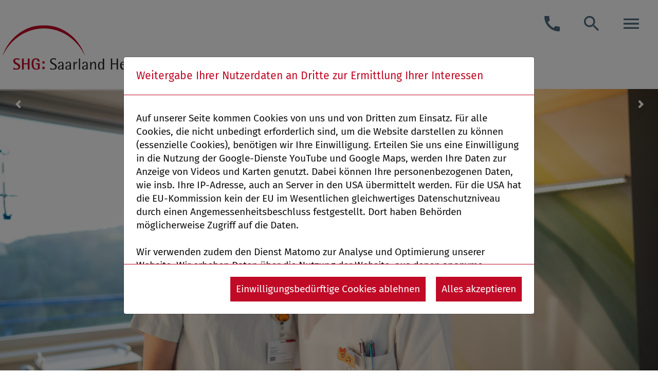

--- FILE ---
content_type: text/html; charset=utf-8
request_url: https://www.shg-kliniken.de/ueber-uns/pressearchiv-konzern/monatsarchiv-vk/?tx_news_pi1%5Bcontroller%5D=News&tx_news_pi1%5BoverwriteDemand%5D%5Bmonth%5D=02&tx_news_pi1%5BoverwriteDemand%5D%5Byear%5D=2024&cHash=d0e027bff286d85dd34fc75329594c04
body_size: 15866
content:
<!DOCTYPE html>
<html dir="ltr" lang="de-de">
<head>

<meta charset="utf-8">
<!-- 
	build by ma-x neue Medien

	This website is powered by TYPO3 - inspiring people to share!
	TYPO3 is a free open source Content Management Framework initially created by Kasper Skaarhoj and licensed under GNU/GPL.
	TYPO3 is copyright 1998-2025 of Kasper Skaarhoj. Extensions are copyright of their respective owners.
	Information and contribution at https://typo3.org/
-->


<link rel="shortcut icon" href="/typo3conf/ext/shg/Resources/Public/Icons/shg-fav.png" type="image/png">

<meta http-equiv="x-ua-compatible" content="IE=edge" />
<meta name="generator" content="TYPO3 CMS" />
<meta name="viewport" content="width=device-width, initial-scale=1" />
<meta name="robots" content="index, follow" />
<meta name="author" content="Saarland-Heilstätten Gesellschaft mit beschränkter Haftung" />
<meta name="description" content="Monatsarchiv SHG-Kliniken Völklingen - Saarland-Heilstätten - SHG Saarland Heilstätten" />
<meta property="og:description" content="Monatsarchiv SHG-Kliniken Völklingen - Saarland-Heilstätten - SHG Saarland Heilstätten" />
<meta property="og:site_name" content="SHG-Kliniken" />
<meta property="og:image" content="https://www.shg-kliniken.de/fileadmin/_processed_/f/3/csm_mzg1_dc8f37bc0c.jpg" />
<meta property="og:title" content="Monatsarchiv SHG-Kliniken Völklingen - Saarland-Heilstätten" />
<meta name="twitter:card" content="summary" />
<meta name="apple-mobile-web-app-capable" content="no" />
<meta name="google-site-verification" content="2-6hFfXxyWIsGF53Q3ZjPLkgzAo1S-NC-sHBHni8C98" />
<meta name="facebook-domain-verification" content="h8uj6c60mfyr47ub8pjgiaz17ng3xk" />

<link rel="stylesheet" type="text/css" href="/typo3conf/ext/shg/Resources/Public/Icons/fa/css/brands.css?1558429682" media="all">
<link rel="stylesheet" type="text/css" href="/typo3conf/ext/shg/Resources/Public/Icons/fa/css/solid.css?1558429682" media="all">
<link rel="stylesheet" type="text/css" href="/typo3conf/ext/shg/Resources/Public/Icons/fa/css/fontawesome.css?1558429682" media="all">
<link rel="stylesheet" type="text/css" href="/typo3conf/ext/shg/Resources/Public/Contrib/ekko-lightbox/ekko-lightbox.css?1558429682" media="all">
<link rel="stylesheet" type="text/css" href="/typo3conf/ext/shg/Resources/Public/Contrib/flexslider/flexslider.css?1551978438" media="all">
<link rel="stylesheet" type="text/css" href="/typo3conf/ext/shg/Resources/Public/Contrib/mmenu-js/dist/mmenu.css?1624306328" media="all">
<link rel="stylesheet" type="text/css" href="/typo3conf/ext/shg/Resources/Public/Contrib/mburger/mburger.css?1642497589" media="all">
<link rel="stylesheet" type="text/css" href="/fileadmin/revSlider-fonts.css?1649240545" media="all">

<link rel="stylesheet" type="text/css" href="/typo3conf/ext/media2click/Resources/Public/Css/media2click.css?1624527648" media="all">
<link rel="stylesheet" type="text/css" href="/typo3temp/assets/css/d42b6e1bdf.css?1737622329" media="all">
<link rel="stylesheet" type="text/css" href="/typo3conf/ext/cookieman/Resources/Public/Themes/bootstrap4-modal/cookieman-theme.min.css?1633296212" media="all">
<link rel="stylesheet" type="text/css" href="/typo3conf/ext/gridgallery/Resources/Public/Libraries/justifiedGallery/justifiedGallery.min.css?1567520910" media="all">
<link rel="stylesheet" type="text/css" href="/typo3conf/ext/shg/Resources/Public/Css/shg.css?1596041456" media="all">
<link rel="stylesheet" type="text/css" href="/typo3conf/ext/shg/Resources/Public/Css/layout.min.css?1558429682" media="all">
<link rel="stylesheet" type="text/css" href="/typo3conf/ext/shg/Resources/Public/Css/siteAdditional.css?1737121737" media="all">
<link rel="stylesheet" type="text/css" href="/typo3conf/ext/comsolit_suggest/Resources/Public/Css/suggest.css?1594802102" media="all">




<script src="/typo3conf/ext/ns_revolution_slider/Resources/Public/Js/jquery-3.5.1.min.js?1693216360" type="text/javascript"></script>

<script type="text/javascript">
/*<![CDATA[*/
/*_scriptCode*/

			/* decrypt helper function */
		function decryptCharcode(n,start,end,offset) {
			n = n + offset;
			if (offset > 0 && n > end) {
				n = start + (n - end - 1);
			} else if (offset < 0 && n < start) {
				n = end - (start - n - 1);
			}
			return String.fromCharCode(n);
		}
			/* decrypt string */
		function decryptString(enc,offset) {
			var dec = "";
			var len = enc.length;
			for(var i=0; i < len; i++) {
				var n = enc.charCodeAt(i);
				if (n >= 0x2B && n <= 0x3A) {
					dec += decryptCharcode(n,0x2B,0x3A,offset);	/* 0-9 . , - + / : */
				} else if (n >= 0x40 && n <= 0x5A) {
					dec += decryptCharcode(n,0x40,0x5A,offset);	/* A-Z @ */
				} else if (n >= 0x61 && n <= 0x7A) {
					dec += decryptCharcode(n,0x61,0x7A,offset);	/* a-z */
				} else {
					dec += enc.charAt(i);
				}
			}
			return dec;
		}
			/* decrypt spam-protected emails */
		function linkTo_UnCryptMailto(s) {
			location.href = decryptString(s,-2);
		}
		

/*]]>*/
</script>


<title>Saarland-Heilstätten:&nbsp;Monatsarchiv SHG-Kliniken Völklingen&nbsp;</title>	<script src="https://cdn-eu.readspeaker.com/script/13463/webReader/webReader.js?pids=wr" type="text/javascript" id="rs_req_Init"></script>
<link rel="canonical" href="https://www.shg-kliniken.de/ueber-uns/pressearchiv-konzern/monatsarchiv-vk/?tx_news_pi1%5Bcontroller%5D=News&amp;tx_news_pi1%5BoverwriteDemand%5D%5Bmonth%5D=02&amp;tx_news_pi1%5BoverwriteDemand%5D%5Byear%5D=2024&amp;cHash=d0e027bff286d85dd34fc75329594c04"/>


</head>
<body id="pid-1102">



<header>
  
  
    <div class="navbar navbar-default imageMenu">
      
      
        <div class="navbar-header">
          <div class="tab-content">
            <div class="tab-pane active" id="men">
              <ul class="nav-list list-inline">
                
                  <li class="">
                    <a href="/shortcuts/kontakt/" class="">
                      <span style="display: none;">Kontakt</span>
                      
                        
                        
                          <img src="/fileadmin/img/icons/call_white_24dp.svg" width="40" height="40" alt="" />
                        
                      
                    </a>
                  </li>
                
                  <li class="">
                    <a href="/shortcuts/suche/" class="">
                      <span style="display: none;">Suche</span>
                      
                        
                        
                          <img src="/fileadmin/img/icons/search_white_24dp.svg" width="40" height="40" alt="" />
                        
                      
                    </a>
                  </li>
                
                  <li class="">
                    <a href="/menu/" class="">
                      <span style="display: none;">Menu</span>
                      
                        
                        
                          <img src="/fileadmin/img/icons/menu_black_24dp.svg" width="40" height="40" alt="" />
                        
                      
                    </a>
                  </li>
                
              </ul>
            </div>
          </div>
        </div>
      
    </div>
  

  <div class="container-fluid">
    
    
        
<nav class="navbar navbar-expand-xl navbar-light">
  <div class="container-fluid">
    
    <a href="/" title="Saarland-Heilstätten" target="_self" class="navbar-brand">
      <img class="navbar-brand-logo-normal image-embed-item" src="/typo3conf/ext/shg/Resources/Public/Logos/SHG-Konzern.svg" alt="" height="" width="">
    </a>
    <button class="slide-menu__control" type="button" data-action="open">
      <a href="#main-menu"><span class="navbar-toggler-icon"></span></a>
    </button>
    <nav class="slide-menu" id="main-menu">
      
      <ul id="header-navbar-nav" class="navbar-nav mr-auto">
        
          <li>
            
                <span>Kliniken</span>
                
                <ul aria-labelledby="navbarDropdown">
                  
                    <li class="dropdown-submenu">
                      
                          <a href="/sonnenberg/"
                             class=""
                             title="SHG-Kliniken Sonnenberg">
                            SHG-Kliniken Sonnenberg
                          </a>
                        <!-- end 3. level -->
                    </li><!-- end 2. level -->
                  
                    <li class="dropdown-submenu">
                      
                          <a href="/voelklingen/"
                             class=""
                             title="SHG-Kliniken Völklingen">
                            SHG-Kliniken Völklingen
                          </a>
                        <!-- end 3. level -->
                    </li><!-- end 2. level -->
                  
                    <li class="dropdown-submenu">
                      
                          <a href="/idar-oberstein/"
                             class=""
                             title="Klinikum Idar-Oberstein">
                            Klinikum Idar-Oberstein
                          </a>
                        <!-- end 3. level -->
                    </li><!-- end 2. level -->
                  
                    <li class="dropdown-submenu">
                      
                          <a href="/merzig/"
                             class=""
                             title="Klinikum Merzig">
                            Klinikum Merzig
                          </a>
                        <!-- end 3. level -->
                    </li><!-- end 2. level -->
                  
                </ul><!-- end DIV 2. level -->
              
            
          </li>
        
          <li>
            
                <span>Gesundheitszentren</span>
                
                <ul aria-labelledby="navbarDropdown">
                  
                    <li class="dropdown-submenu">
                      
                          <a href="/merzig/zentrum/adipositaszentrum/"
                             class=""
                             title="Adipositaszentrum">
                            Adipositaszentrum
                          </a>
                        <!-- end 3. level -->
                    </li><!-- end 2. level -->
                  
                    <li class="dropdown-submenu">
                      
                          <a href="/idar-oberstein/alterstraumazentrum/"
                             class=""
                             title="Alterstraumazentrum">
                            Alterstraumazentrum
                          </a>
                        <!-- end 3. level -->
                    </li><!-- end 2. level -->
                  
                    <li class="dropdown-submenu">
                      
                          <a href="/voelklingen/zentrum/asv-urologische-tumore/"
                             class=""
                             title="ASV-urologische Tumore">
                            ASV-urologische Tumore
                          </a>
                        <!-- end 3. level -->
                    </li><!-- end 2. level -->
                  
                    <li class="dropdown-submenu">
                      
                          <a href="/idar-oberstein/endoprothetikzentrum/"
                             class=""
                             title="Endoprothetikzentrum">
                            Endoprothetikzentrum
                          </a>
                        <!-- end 3. level -->
                    </li><!-- end 2. level -->
                  
                    <li class="dropdown-submenu">
                      
                          <a href="/voelklingen/zentrum/gefaesszentrum/"
                             class=""
                             title="Gefäßzentrum">
                            Gefäßzentrum
                          </a>
                        <!-- end 3. level -->
                    </li><!-- end 2. level -->
                  
                    <li class="dropdown-submenu">
                      
                          <a href="/hernienzentrum/"
                             class=""
                             title="Hernienzentrum">
                            Hernienzentrum
                          </a>
                        <!-- end 3. level -->
                    </li><!-- end 2. level -->
                  
                    <li class="dropdown-submenu">
                      
                          <a href="/voelklingen/zentrum/herzzentrum/"
                             class=""
                             title="Herzzentrum">
                            Herzzentrum
                          </a>
                        <!-- end 3. level -->
                    </li><!-- end 2. level -->
                  
                    <li class="dropdown-submenu">
                      
                          <a href="/voelklingen/zentrum/lungenzentrum/"
                             class=""
                             title="Lungenzentrum">
                            Lungenzentrum
                          </a>
                        <!-- end 3. level -->
                    </li><!-- end 2. level -->
                  
                    <li class="dropdown-submenu">
                      
                          <a href="/psychatrisches-zentrum/"
                             class=""
                             title="Psychiatrisches Zentrum">
                            Psychiatrisches Zentrum
                          </a>
                        <!-- end 3. level -->
                    </li><!-- end 2. level -->
                  
                    <li class="dropdown-submenu">
                      
                          <a href="/idar-oberstein/traumazentrum/"
                             class=""
                             title="Traumazentrum">
                            Traumazentrum
                          </a>
                        <!-- end 3. level -->
                    </li><!-- end 2. level -->
                  
                    <li class="dropdown-submenu">
                      
                          <a href="/voelklingen/gesundheitszentren/zentrum-fuer-urologie-uro-onkologie-und-robotische-chirurgie/"
                             class=""
                             title="Uroonkologisches Zentrum">
                            Uroonkologisches Zentrum
                          </a>
                        <!-- end 3. level -->
                    </li><!-- end 2. level -->
                  
                    <li class="dropdown-submenu">
                      
                          <a href="/zentrum-fuer-kinder-und-jugendpsychiatrie/"
                             class=""
                             title="Zentrum für Kinder- und Jugendpsychiatrie, -Psychotherapie und -Psychosomatik">
                            Zentrum für Kinder- und Jugendpsychiatrie, -Psychotherapie und -Psychosomatik
                          </a>
                        <!-- end 3. level -->
                    </li><!-- end 2. level -->
                  
                    <li class="dropdown-submenu">
                      
                          <a href="/idar-oberstein/zentrum-fuer-minimal-invasive-chirurgie/"
                             class=""
                             title="Zentrum für Minimal-invasive Chirurgie">
                            Zentrum für Minimal-invasive Chirurgie
                          </a>
                        <!-- end 3. level -->
                    </li><!-- end 2. level -->
                  
                    <li class="dropdown-submenu">
                      
                          <a href="/voelklingen/zentrum/zentrum-fuer-minimal-invasive-robotische-chirurgie/"
                             class=""
                             title="Zentrum für Minimal-invasive und Robotische Chirurgie">
                            Zentrum für Minimal-invasive und Robotische Chirurgie
                          </a>
                        <!-- end 3. level -->
                    </li><!-- end 2. level -->
                  
                    <li class="dropdown-submenu">
                      
                          <a href="/idar-oberstein/zentrum-fuer-neurologie-und-neurochirurgie/"
                             class=""
                             title="Zentrum für Neurologie und Neurochirurgie">
                            Zentrum für Neurologie und Neurochirurgie
                          </a>
                        <!-- end 3. level -->
                    </li><!-- end 2. level -->
                  
                    <li class="dropdown-submenu">
                      
                          <a href="/reha/zentrum-fuer-psychiatrische-rehabilitation-atz-rpk/"
                             class=""
                             title="Zentrum für psychiatrische Rehabilitation, ATZ/RPK">
                            Zentrum für psychiatrische Rehabilitation, ATZ/RPK
                          </a>
                        <!-- end 3. level -->
                    </li><!-- end 2. level -->
                  
                    <li class="dropdown-submenu">
                      
                          <a href="/reha/zentrum-fuer-psychotherapeutische-rehabilitation-klinik-tiefental/"
                             class=""
                             title="Zentrum für psychotherapeutische Rehabilitation, Klinik Tiefental">
                            Zentrum für psychotherapeutische Rehabilitation, Klinik Tiefental
                          </a>
                        <!-- end 3. level -->
                    </li><!-- end 2. level -->
                  
                </ul><!-- end DIV 2. level -->
              
            
          </li>
        
          <li>
            
                <a class="" href="/medizinische-versorgungszentren/unsere-medizinischen-versorgungszentren-mvzs/">Unsere Medizinischen Versorgungszentren (MVZ)</a>
              
            
          </li>
        
          <li>
            
                <span>Reha Einrichtungen</span>
                
                <ul aria-labelledby="navbarDropdown">
                  
                    <li class="dropdown-submenu">
                      
                          <a href="/reha/"
                             class=""
                             title="Reha Saarbrücken">
                            Reha Saarbrücken
                          </a>
                        <!-- end 3. level -->
                    </li><!-- end 2. level -->
                  
                </ul><!-- end DIV 2. level -->
              
            
          </li>
        
          <li>
            
                <span>Soziale Einrichtungen</span>
                
                <ul aria-labelledby="navbarDropdown">
                  
                    <li class="dropdown-submenu">
                      
                          <a href="/reha/integrationsfachdienst/"
                             class=""
                             title="Integrationsfachdienst">
                            Integrationsfachdienst
                          </a>
                        <!-- end 3. level -->
                    </li><!-- end 2. level -->
                  
                    <li class="dropdown-submenu">
                      
                          <a href="/reha/arbeitstrainingsplaetze/"
                             class=""
                             title="Projekt Arbeitstrainingsplätze">
                            Projekt Arbeitstrainingsplätze
                          </a>
                        <!-- end 3. level -->
                    </li><!-- end 2. level -->
                  
                    <li class="dropdown-submenu">
                      
                          <a href="/merzig/zentrum/seniorenzentrum-von-fellenberg-stift/"
                             class=""
                             title="Seniorenzentrum von Fellenberg-Stift">
                            Seniorenzentrum von Fellenberg-Stift
                          </a>
                        <!-- end 3. level -->
                    </li><!-- end 2. level -->
                  
                    <li class="dropdown-submenu">
                      
                          <a href="/reha/virtuelle-werkstatt/"
                             class=""
                             title="Virtuelle Werkstatt">
                            Virtuelle Werkstatt
                          </a>
                        <!-- end 3. level -->
                    </li><!-- end 2. level -->
                  
                    <li class="dropdown-submenu">
                      
                          <a href="/zentrum-fuer-freiwilligendienste/"
                             class=""
                             title="Zentrum für Freiwilligendienste">
                            Zentrum für Freiwilligendienste
                          </a>
                        <!-- end 3. level -->
                    </li><!-- end 2. level -->
                  
                </ul><!-- end DIV 2. level -->
              
            
          </li>
        
          <li>
            
                <span>Bildungseinrichtungen</span>
                
                <ul aria-labelledby="navbarDropdown">
                  
                    <li class="dropdown-submenu">
                      
                          <a href="/sonnenberg/siap/"
                             class=""
                             title="Saarländisches Institut zur Aus- und Weiterbildung in Psychotherapie, SIAP">
                            Saarländisches Institut zur Aus- und Weiterbildung in Psychotherapie, SIAP
                          </a>
                        <!-- end 3. level -->
                    </li><!-- end 2. level -->
                  
                    <li class="dropdown-submenu">
                      
                          <a href="/idar-oberstein/karriere/schule-fuer-gesundheitsfachberufe/"
                             class=""
                             title="Schule für Gesundheitsfachberufe Idar-Oberstein">
                            Schule für Gesundheitsfachberufe Idar-Oberstein
                          </a>
                        <!-- end 3. level -->
                    </li><!-- end 2. level -->
                  
                    <li class="dropdown-submenu">
                      
                          <a href="/bildung/"
                             class=""
                             title="SHG Bildung">
                            SHG Bildung
                          </a>
                        <!-- end 3. level -->
                    </li><!-- end 2. level -->
                  
                </ul><!-- end DIV 2. level -->
              
            
          </li>
        
          <li>
            
                <span>Gewerbliche Einrichtungen</span>
                
                <ul aria-labelledby="navbarDropdown">
                  
                    <li class="dropdown-submenu">
                      
                          <a href="/apolog/"
                             class=""
                             title="Apolog">
                            Apolog
                          </a>
                        <!-- end 3. level -->
                    </li><!-- end 2. level -->
                  
                    <li class="dropdown-submenu">
                      
                          <a href="/voelklingen/zentrum/kongresszentrum/"
                             class=""
                             title="Kongresszentrum">
                            Kongresszentrum
                          </a>
                        <!-- end 3. level -->
                    </li><!-- end 2. level -->
                  
                    <li class="dropdown-submenu">
                      
                          <a href="https://www.saanatex.de/index.html"
                             class=""
                             title="Saana-Textilpflege">
                            Saana-Textilpflege
                          </a>
                        <!-- end 3. level -->
                    </li><!-- end 2. level -->
                  
                </ul><!-- end DIV 2. level -->
              
            
          </li>
        
          <li>
            
                <a class="" href="https://leutegesucht.de/">Karriereportal</a>
              
            
          </li>
        
          <li>
            
                <span>Benefits</span>
                
                <ul aria-labelledby="navbarDropdown">
                  
                    <li class="dropdown-submenu">
                      
                          <a href="/berufe-karriere/work-life-balance/betriebliches-gesundheitsmanagement/"
                             class=""
                             title="Betriebliches Gesundheitsmanagement">
                            Betriebliches Gesundheitsmanagement
                          </a>
                        <!-- end 3. level -->
                    </li><!-- end 2. level -->
                  
                    <li class="dropdown-submenu">
                      
                          <a href="/benefits/gemeinsam-gestalten/"
                             class=""
                             title="SHG Gemeinsam gestalten!">
                            SHG Gemeinsam gestalten!
                          </a>
                        <!-- end 3. level -->
                    </li><!-- end 2. level -->
                  
                    <li class="dropdown-submenu">
                      
                          <a href="/berufe-karriere/work-life-balance/familie-beruf/"
                             class=""
                             title="Familie &amp; Beruf">
                            Familie &amp; Beruf
                          </a>
                        <!-- end 3. level -->
                    </li><!-- end 2. level -->
                  
                </ul><!-- end DIV 2. level -->
              
            
          </li>
        
          <li>
            
                <span>Über uns</span>
                
                <ul aria-labelledby="navbarDropdown">
                  
                    <li class="dropdown-submenu">
                      
                          <a href="/management-verwaltung/"
                             class=""
                             title="Management">
                            Management
                          </a>
                        <!-- end 3. level -->
                    </li><!-- end 2. level -->
                  
                    <li class="dropdown-submenu">
                      
                          <a href="/ueber-uns/skg/"
                             class=""
                             title="Saarländische Krankenhausgesellschaft e. V.">
                            Saarländische Krankenhausgesellschaft e. V.
                          </a>
                        <!-- end 3. level -->
                    </li><!-- end 2. level -->
                  
                    <li class="dropdown-submenu">
                      
                          <span>Presse</span>
                          <!-- 3. level -->
                          <ul class="" aria-labelledby="navbarDropdownMenuLink1470" id="ul-1470">
                            <!-- Loop through next menu level "child2" -->
                            
                              <li class="l33 active">
                                <!-- CHECK for subpages -->
                                
                                    <!-- THEN show link with caret -->
                                    <a href="/pressearchiv-konzern/"
                                       class=" active"
                                       title="Pressearchiv Konzern">
                                      Pressearchiv Konzern
                                    </a>
                                  
                              </li>
                            
                          </ul>
                        <!-- end 3. level -->
                    </li><!-- end 2. level -->
                  
                    <li class="dropdown-submenu">
                      
                          <a href="/gesundheitsmagazin/"
                             class=""
                             title="Gesundheitsmagazin">
                            Gesundheitsmagazin
                          </a>
                        <!-- end 3. level -->
                    </li><!-- end 2. level -->
                  
                    <li class="dropdown-submenu">
                      
                          <a href="/ueber-uns/foerderung-durch-die-eu/"
                             class=""
                             title="Förderung durch die Europäische Union">
                            Förderung durch die Europäische Union
                          </a>
                        <!-- end 3. level -->
                    </li><!-- end 2. level -->
                  
                    <li class="dropdown-submenu">
                      
                          <a href="/organisation/"
                             class=""
                             title="Organisation">
                            Organisation
                          </a>
                        <!-- end 3. level -->
                    </li><!-- end 2. level -->
                  
                    <li class="dropdown-submenu">
                      
                          <a href="/ueber-uns/lieferkettensorgfaltspflichtengesetz/"
                             class=""
                             title="Lieferkettensorgfaltspflichtengesetz">
                            Lieferkettensorgfaltspflichtengesetz
                          </a>
                        <!-- end 3. level -->
                    </li><!-- end 2. level -->
                  
                    <li class="dropdown-submenu">
                      
                          <a href="/ueber-uns/erklaerung-fuer-eine-eingeschraenkte-barrierefreiheit-unserer-webseite/"
                             class=""
                             title="Erklärung für eine eingeschränkte Barrierefreiheit unserer Webseite">
                            Erklärung für eine eingeschränkte Barrierefreiheit unserer Webseite
                          </a>
                        <!-- end 3. level -->
                    </li><!-- end 2. level -->
                  
                    <li class="dropdown-submenu">
                      
                          <a href="/historie/"
                             class=""
                             title="Historie">
                            Historie
                          </a>
                        <!-- end 3. level -->
                    </li><!-- end 2. level -->
                  
                    <li class="dropdown-submenu">
                      
                          <a href="/ueber-uns/hinweise-geben/"
                             class=""
                             title="Hinweise geben">
                            Hinweise geben
                          </a>
                        <!-- end 3. level -->
                    </li><!-- end 2. level -->
                  
                    <li class="dropdown-submenu">
                      
                          <a href="/qualitaetsberichte/"
                             class=""
                             title="Qualitätsberichte">
                            Qualitätsberichte
                          </a>
                        <!-- end 3. level -->
                    </li><!-- end 2. level -->
                  
                    <li class="dropdown-submenu">
                      
                          <a href="/spendenaktion/"
                             class=""
                             title="Spendenaktion">
                            Spendenaktion
                          </a>
                        <!-- end 3. level -->
                    </li><!-- end 2. level -->
                  
                    <li class="dropdown-submenu">
                      
                          <a href="/unternehmensgrundsaetze/"
                             class=""
                             title="Unternehmensgrundsätze">
                            Unternehmensgrundsätze
                          </a>
                        <!-- end 3. level -->
                    </li><!-- end 2. level -->
                  
                    <li class="dropdown-submenu">
                      
                          <a href="/videos/"
                             class=""
                             title="Videos">
                            Videos
                          </a>
                        <!-- end 3. level -->
                    </li><!-- end 2. level -->
                  
                    <li class="dropdown-submenu">
                      
                          <a href="/ueber-uns/vision-pflege-2030/"
                             class=""
                             title="Vision Pflege 2030">
                            Vision Pflege 2030
                          </a>
                        <!-- end 3. level -->
                    </li><!-- end 2. level -->
                  
                </ul><!-- end DIV 2. level -->
              
            
          </li>
        
          <li>
            
                <span>Rechtliche Hinweise</span>
                
                <ul aria-labelledby="navbarDropdown">
                  
                    <li class="dropdown-submenu">
                      
                          <a href="/ueber-uns/beauftragte-fuer-medizinproduktsicherheit/"
                             class=""
                             title="Medizinproduktesicherheit">
                            Medizinproduktesicherheit
                          </a>
                        <!-- end 3. level -->
                    </li><!-- end 2. level -->
                  
                    <li class="dropdown-submenu">
                      
                          <a href="/datenschutz/"
                             class=""
                             title="Datenschutzerklärung">
                            Datenschutzerklärung
                          </a>
                        <!-- end 3. level -->
                    </li><!-- end 2. level -->
                  
                    <li class="dropdown-submenu">
                      
                          <a href="/impressum/"
                             class=""
                             title="Impressum">
                            Impressum
                          </a>
                        <!-- end 3. level -->
                    </li><!-- end 2. level -->
                  
                    <li class="dropdown-submenu">
                      
                          <a href="/social/"
                             class=""
                             title="Impressum &amp; Datenschutzerklärung für unsere sozialen Medienkanäle">
                            Impressum &amp; Datenschutzerklärung für unsere sozialen Medienkanäle
                          </a>
                        <!-- end 3. level -->
                    </li><!-- end 2. level -->
                  
                </ul><!-- end DIV 2. level -->
              
            
          </li>
        
          <li>
            
                <a class="" href="/kontakt-anfahrt/">Kontakt &amp; Anfahrt</a>
              
            
          </li>
        
      </ul>
    </nav>
  </div>
</nav>


      
  </div>
</header>


  
  
      <div class="flexcols container-100 pb-5">
        
<div class=" fix-it-ce-default"><!--<div class=" fix-it-ce-default mb-3"> --><div id="c10810" class="frame frame-84 frame-type-list frame-layout-0 "> <!-- START Unterseiten Konzern REVOLUTION SLIDER 6.5.24 --><p class="rs-p-wp-fix"></p><rs-module-wrap id="rev_slider_9_1_wrapper" data-source="gallery" style="visibility:hidden;background:transparent;padding:0;margin:0px auto;margin-top:0;margin-bottom:0;"><rs-module id="rev_slider_9_1" style="" data-version="6.5.24"><rs-slides><rs-slide style="position: absolute;" data-key="rs-642" data-title="konzern-pflegetag" data-thumb="//www.shg-kliniken.de/typo3conf/ext/ns_revolution_slider/vendor/wp/wp-content/uploads/2025/04/DSC00151-1-1536x1026-50x100.jpg" data-anim="ms:10;" data-in="o:1;" data-out="a:false;"><img src="//www.shg-kliniken.de/typo3conf/ext/ns_revolution_slider/vendor/wp/wp-content/plugins/revslider/public/assets/assets/dummy.png" alt="" title="DSC00151 (1)" width="1536" height="1026" class="rev-slidebg tp-rs-img rs-lazyload" data-lazyload="//www.shg-kliniken.de/typo3conf/ext/ns_revolution_slider/vendor/wp/wp-content/uploads/2025/04/DSC00151-1-1536x1026.jpg" data-bg="p:right center;" data-parallax="off" data-panzoom="d:10000;ss:103%;se:100;" data-no-retina><!----></rs-slide><rs-slide style="position: absolute;" data-key="rs-40" data-title="Platzhalter-Sonnenberg" data-thumb="//www.shg-kliniken.de/typo3conf/ext/ns_revolution_slider/vendor/wp/wp-content/uploads/2022/01/csm_sb10_6b12023bab-50x100.jpg" data-anim="ms:10;" data-in="o:1;" data-out="a:false;"><img src="//www.shg-kliniken.de/typo3conf/ext/ns_revolution_slider/vendor/wp/wp-content/plugins/revslider/public/assets/assets/dummy.png" alt="" title="csm_sb10_6b12023bab" width="1600" height="600" class="rev-slidebg tp-rs-img rs-lazyload" data-lazyload="//www.shg-kliniken.de/typo3conf/ext/ns_revolution_slider/vendor/wp/wp-content/uploads/2022/01/csm_sb10_6b12023bab.jpg" data-parallax="off" data-panzoom="d:10000;ss:103%;se:100;" data-no-retina><!----></rs-slide><rs-slide style="position: absolute;" data-key="rs-41" data-title="Platzhalter-Voelklingen" data-thumb="//www.shg-kliniken.de/typo3conf/ext/ns_revolution_slider/vendor/wp/wp-content/uploads/2025/08/SHG-VK-Szenen2601-RETUSCHE-1536x1024-50x100.jpg" data-anim="ms:10;" data-in="o:1;" data-out="a:false;"><img src="//www.shg-kliniken.de/typo3conf/ext/ns_revolution_slider/vendor/wp/wp-content/plugins/revslider/public/assets/assets/dummy.png" alt="" title="SHG-VK-Szenen2601-RETUSCHE" width="1536" height="1024" class="rev-slidebg tp-rs-img rs-lazyload" data-lazyload="//www.shg-kliniken.de/typo3conf/ext/ns_revolution_slider/vendor/wp/wp-content/uploads/2025/08/SHG-VK-Szenen2601-RETUSCHE-1536x1024.jpg" data-parallax="off" data-panzoom="d:10000;ss:103%;se:100;" data-no-retina><!----></rs-slide><rs-slide style="position: absolute;" data-key="rs-42" data-title="Platzhalter-IO" data-thumb="//www.shg-kliniken.de/typo3conf/ext/ns_revolution_slider/vendor/wp/wp-content/uploads/2022/01/csm_IO16_18b81cfbf8-50x100.jpg" data-anim="ms:10;" data-in="o:1;" data-out="a:false;"><img src="//www.shg-kliniken.de/typo3conf/ext/ns_revolution_slider/vendor/wp/wp-content/plugins/revslider/public/assets/assets/dummy.png" alt="" title="csm_IO16_18b81cfbf8" width="1600" height="600" class="rev-slidebg tp-rs-img rs-lazyload" data-lazyload="//www.shg-kliniken.de/typo3conf/ext/ns_revolution_slider/vendor/wp/wp-content/uploads/2022/01/csm_IO16_18b81cfbf8.jpg" data-parallax="off" data-panzoom="d:10000;ss:103%;se:100;" data-no-retina><!----></rs-slide><rs-slide style="position: absolute;" data-key="rs-43" data-title="Platzhalter-MZG" data-thumb="//www.shg-kliniken.de/typo3conf/ext/ns_revolution_slider/vendor/wp/wp-content/uploads/2022/01/csm_mzg1_671b8e94b5-50x100.jpg" data-anim="ms:10;" data-in="o:1;" data-out="a:false;"><img src="//www.shg-kliniken.de/typo3conf/ext/ns_revolution_slider/vendor/wp/wp-content/plugins/revslider/public/assets/assets/dummy.png" alt="" title="csm_mzg1_671b8e94b5" width="1600" height="600" class="rev-slidebg tp-rs-img rs-lazyload" data-lazyload="//www.shg-kliniken.de/typo3conf/ext/ns_revolution_slider/vendor/wp/wp-content/uploads/2022/01/csm_mzg1_671b8e94b5.jpg" data-parallax="off" data-panzoom="d:10000;ss:103%;se:100;" data-no-retina><!----></rs-slide></rs-slides></rs-module></rs-module-wrap><!-- END REVOLUTION SLIDER --></div></div>


      </div>
    

  
  <div id="content">
    <div class="container-fluid shg-pagetitle" id="pagetitle">
      <div class="row">
        <div class="col-12">
          <nav aria-label="Brotkrumenpfad">
            
              <ol class="breadcrumb" title="data.linktext"><li class="breadcrumb-item sub">
<a href="/ueber-uns/" title="Über uns" class="breadcrumb-item sub">Über uns</a>
</li>
<li class="breadcrumb-item sub">
<a href="/ueber-uns/presse/" title="Presse" class="breadcrumb-item sub">Presse</a>
</li>
<li class="breadcrumb-item sub">
<a href="/pressearchiv-konzern/" title="Pressearchiv Konzern" class="breadcrumb-item sub">Pressearchiv Konzern</a>
</li>
<li class="breadcrumb-item current">
Monatsarchiv
</li></ol>
            
          </nav>
        </div>
      </div>
    </div><!-- end #pagetitle -->
        <div class="container-fluid" style="margin-bottom: 1.5rem; ">
          <div class="row">
            <div class="col-12">
              <div id="rs-shg" style="">
                <a href="//app-eu.readspeaker.com/cgi-bin/rsent?customerid=13463&readid=readspeaker-readme&lang=de_de&url=" onclick="readpage(this.href, 'xp1'); return false;" class="rs_href">
                  <img src="/fileadmin/img/icons/volume_up_FILL0_wght400_GRAD0_opsz48.svg" style="width:50px;height:50px; margin-left: -4px; margin-top: -4px; color: #4E6B7D;" />
                  Vorlesen</a>
                <div id="xp1" class="rs_addtools rs_splitbutton rs_preserve rs_skip rs_exp"></div>
              </div>
              <!--
              <div id="readspeaker_button1" class="rs_skip rsbtn rs_preserve" style="display: block;">
                <a rel="nofollow" class="rsbtn_play" accesskey="L" title="Um den Text anzuh&ouml;ren, verwenden Sie bitte ReadSpeaker webReader" href="https://app-eu.readspeaker.com/cgi-bin/rsent?customerid=13463&lang=de_de&readid=readspeaker-readme&url="onclick="readpage(this.href, 'xp1'); return false;">
                  <img src="/fileadmin/img/icons/sound.png" style="width:50px;height:50px;">
                  Vorlesen
                </a>
              </div>
              -->
            </div><!-- end .col-12 -->
          </div>
        </div>
    <!--TYPO3SEARCH_begin-->
    <span id="readspeaker-readme">
      <div class="container-fluid">
        <div class="row">
          <div class="col-12">
            
                <h1 class="mt-0 mb-2">Monatsarchiv SHG-Kliniken Völklingen</h1>
              
          </div>
        </div>
      </div>
      
      
      
<div class=" fix-it-ce-default"><!--<div class=" fix-it-ce-default mb-3"> --><div id="c4976" class="frame frame-84 frame-type-list frame-layout-0 "><div class="news"><!--TYPO3SEARCH_end--><div class="flexcols bg-white pb-3"><div class="container-fluid"><h2> Februar
              2024 </h2><div class="row news-list-cards"><!--
	=====================
		Partials/List/ItemCard.html
--><!-- check category --><div class="col-md-12 col-lg-6 articletype-0" itemscope="itemscope" itemtype="http://schema.org/Article"><div class="card h-100 pb-1 pt-1 news-list-item item2ColsImage border-top"><div class="extra"><!-- author --><!-- date --><span class="glyphicon glyphicon-calendar"></span><time itemprop="datePublished" datetime="2024-02-16">
    16. Februar 2024
  </time><!-- category --><span class="glyphicon glyphicon-tags"></span><span class="news-list-tags" itemprop="keywords">
      
        / <span class="label label-info">Saarland Heilstätten</span>
      
        / <span class="label label-info">SHG-Kliniken Völklingen</span></span></div><h5 itemprop="headline" class="news-headline mb-1"><a title="Kaltplasmagerät hilft bei der ambulanten Versorgung von Kunstherz-Patienten" target="_self" href="/pressemitteilung/kaltplasmageraet-hilft-bei-der-ambulanten-versorgung-von-kunstherz-patienten/?tx_news_pi1%5BactbackPid%5D=1102&amp;cHash=c117592a646dbc7b1f379bcacb7ca10c">
          Kaltplasmagerät hilft bei der ambulanten Versorgung von Kunstherz-Patienten
        </a></h5><div class="row"><div class="col-md-12 col-lg-4 pr-0 news-image"><a title="Kaltplasmagerät hilft bei der ambulanten Versorgung von Kunstherz-Patienten" target="_self" href="/pressemitteilung/kaltplasmageraet-hilft-bei-der-ambulanten-versorgung-von-kunstherz-patienten/?tx_news_pi1%5BactbackPid%5D=1102&amp;cHash=c117592a646dbc7b1f379bcacb7ca10c"><img class="img-fluid w-100" src="/fileadmin/_processed_/4/d/csm_SHG-VK-Herzzentrum-FV-Spende-Kaltplasmagera__t_d28adcd8f1.jpg" width="800" height="600" alt="" /></a></div><div class="col-md-12 col-lg-8 news-text"><p class="news-teaser" itemprop="description"><span></span>
                  Großzügige Spende des Herzzentrum-Fördervereins ermöglichte die Anschaffung
                  </p></div></div></div></div></div></div></div><!--TYPO3SEARCH_begin--></div></div></div>


    </span><!-- end #readspeaker-readme -->
    <!--TYPO3SEARCH_end-->
  </div><!-- end #content -->
  <!--Test Social Media Icons-->
  <div class="container bg-shg-blue">
    <div class="row">
      <div class="col-12 text-center">
        <div class="icons_social">
          
          
              
                  
                      
                          
                              
                                  
                                      
                                          <!-- Konzern -->
                                          <a class="icon" href="https://www.facebook.com/shg.gruppe/" target="_blank" title="Linkziel Facebook-Profil der Saarland-Heilstätten GmbH">
                                            <img src="/fileadmin/img/icons/icon_facebook_square.svg" alt="" width="48" height="48">
                                          </a>
                                          <a class="icon" href="https://www.instagram.com/shg_saarland_heilstaetten" target="_blank" title="Linkziel Instagram-Profil der Saarland-Heilstätten GmbH">
                                            <img src="/fileadmin/img/icons/icon_instagram.svg" alt="" width="48" height="48">
                                          </a>
                                          <a class="icon" href="https://www.youtube.com/channel/UCSxJ3GUlJc7Mbz-_48m94eQ" target="_blank" title="Linkziel Youtube-Kanal der Saarland-Heilstätten GmbH">
                                            <img src="/fileadmin/img/icons/icon_youtube.svg" alt="" width="48" height="48">
                                          </a>
                                        
                                    
                                
                            
                        
                    
                
            
        </div><!-- end .icons_social -->
      </div>
    </div>
  </div>
  <footer>
    <div class="container-100 bg-dark-red pt-2">
      
<div class=" fix-it-ce-default"><!--<div class=" fix-it-ce-default mb-3"> --><div id="c38" class="frame frame-84 frame-type-textmedia frame-layout-0 "><div class="bg-white"></div><div class="text-media"><div class="container-fluid"><div class="row"><div class="col-12"><div class="ce-textpic ce-left ce-intext"><div class="ce-bodytext"><p>Saarland-Heilstätten GmbH<br> Sonnenbergstraße 10 &nbsp; D-66119 Saarbrücken<br> Telefon +49(0)681/889-0 &nbsp; Fax +49(0)681/889-2275&nbsp; <a href="javascript:linkTo_UnCryptMailto(%27ocknvq%2CkphqBuji%5C%2Fmnkpkmgp0fg%27);">info<span class="insat"><span>thou-shalt-not-spam</span></span>shg-kliniken.de</a></p><p><a href="/impressum/" target="_self">Impressum</a> &nbsp;<a href="/datenschutz/" target="_self">Datenschutz</a> &nbsp;<a href="/ueber-uns/pressearchiv-konzern/monatsarchiv-vk/" target="_self" class="cookie-consent">Cookie-Einstellungen</a>&nbsp; <a href="/ueber-uns/beauftragte-fuer-medizinproduktsicherheit/" target="_self">Medizinproduktesicherheit</a></p></div></div></div></div></div></div></div></div>


    </div>
  </footer>
  <button onclick="topFunction()" id="toTopIcon" title="Nach oben" style="display: none;"><i class="fas fa-arrow-up"></i></button>
  
  











<div id="cookieman-modal"
     data-cookieman-showonce="1"
     data-cookieman-settings="{&quot;groups&quot;:{&quot;mandatory&quot;:{&quot;preselected&quot;:&quot;1&quot;,&quot;disabled&quot;:&quot;1&quot;,&quot;trackingObjects&quot;:[&quot;CookieConsent&quot;,&quot;fe_typo_user&quot;,&quot;Matomo&quot;]},&quot;externalmedia&quot;:{&quot;trackingObjects&quot;:[]}},&quot;trackingObjects&quot;:{&quot;CookieConsent&quot;:{&quot;show&quot;:{&quot;CookieConsent&quot;:{&quot;duration&quot;:&quot;1&quot;,&quot;durationUnit&quot;:&quot;year&quot;,&quot;type&quot;:&quot;cookie_http+html&quot;,&quot;provider&quot;:&quot;Website&quot;}}},&quot;fe_typo_user&quot;:{&quot;show&quot;:{&quot;fe_typo_user&quot;:{&quot;duration&quot;:&quot;&quot;,&quot;durationUnit&quot;:&quot;session&quot;,&quot;type&quot;:&quot;cookie_http&quot;,&quot;provider&quot;:&quot;Website&quot;}}},&quot;Matomo&quot;:{&quot;inject&quot;:&quot;      \u003C!-- Matomo --\u003E\n      \u003Cscript type=\&quot;text\/javascript\&quot;\u003E\n      var _paq = window._paq || [];\n      \/* tracker methods like \&quot;setCustomDimension\&quot; should be called before \&quot;trackPageView\&quot; *\/\n      _paq.push([&#039;trackPageView&#039;]);\n        _paq.push([&#039;enableLinkTracking&#039;]);\n        (function() {\n          var u=\&quot;\/\/matomo.shg.ma-x-it.de\/\&quot;;\n          _paq.push([&#039;setTrackerUrl&#039;, u+&#039;matomo.php&#039;]);\n          _paq.push([&#039;setSiteId&#039;, &#039;1&#039;]);\n          var d=document, g=d.createElement(&#039;script&#039;), s=d.getElementsByTagName(&#039;script&#039;)[0];\n          g.type=&#039;text\/javascript&#039;; g.async=true; g.defer=true; g.src=u+&#039;matomo.js&#039;; s.parentNode.insertBefore(g,s);\n        })();\n      \u003C\/script\u003E\n      \u003C!-- End Matomo Code --\u003E&quot;,&quot;show&quot;:{&quot;_pk_id&quot;:{&quot;duration&quot;:&quot;13&quot;,&quot;durationUnit&quot;:&quot;months&quot;,&quot;type&quot;:&quot;cookie_http+html&quot;,&quot;provider&quot;:&quot;Matomo&quot;,&quot;htmlCookieRemovalPattern&quot;:&quot;^_pk_id\\.\\d+\\.[a-fA-F0-9]+$&quot;},&quot;_pk_ref&quot;:{&quot;duration&quot;:&quot;6&quot;,&quot;durationUnit&quot;:&quot;months&quot;,&quot;type&quot;:&quot;cookie_http+html&quot;,&quot;provider&quot;:&quot;Matomo&quot;,&quot;htmlCookieRemovalPattern&quot;:&quot;^_pk_ref\\.\\d+\\.[a-fA-F0-9]+$&quot;},&quot;_pk_ses&quot;:{&quot;duration&quot;:&quot;30&quot;,&quot;durationUnit&quot;:&quot;minutes&quot;,&quot;type&quot;:&quot;cookie_http+html&quot;,&quot;provider&quot;:&quot;Matomo&quot;,&quot;htmlCookieRemovalPattern&quot;:&quot;^_pk_ses\\.\\d+\\.[a-fA-F0-9]+$&quot;},&quot;_pk_cvar&quot;:{&quot;duration&quot;:&quot;30&quot;,&quot;durationUnit&quot;:&quot;minutes&quot;,&quot;type&quot;:&quot;cookie_http+html&quot;,&quot;provider&quot;:&quot;Matomo&quot;,&quot;htmlCookieRemovalPattern&quot;:&quot;^_pk_cvar\\.\\d+\\.[a-fA-F0-9]+$&quot;},&quot;_pk_hsr&quot;:{&quot;duration&quot;:&quot;30&quot;,&quot;durationUnit&quot;:&quot;minutes&quot;,&quot;type&quot;:&quot;cookie_http+html&quot;,&quot;provider&quot;:&quot;Matomo&quot;,&quot;htmlCookieRemovalPattern&quot;:&quot;^_pk_hsr\\.\\d+\\.[a-fA-F0-9]+$&quot;}}}}}"
     class="modal fade" tabindex="-1" role="dialog"
>
    
    <div class="modal-dialog modal-lg modal-dialog-centered" role="document">
        <div class="modal-content">
            <h5 class="modal-header" id="cookieman-modal-title">
                Weitergabe Ihrer Nutzerdaten an Dritte zur Ermittlung Ihrer Interessen
            </h5>
            <div class="modal-body">
                <p>
                    Auf unserer Seite kommen Cookies von uns und von Dritten zum Einsatz. Für alle Cookies, die nicht unbedingt erforderlich sind, um die Website darstellen zu können (essenzielle Cookies), benötigen wir Ihre Einwilligung. Erteilen Sie uns eine Einwilligung in die Nutzung der Google-Dienste YouTube und Google Maps, werden Ihre Daten zur Anzeige von Videos und Karten genutzt. Dabei können Ihre personenbezogenen Daten, wie insb. Ihre IP-Adresse, auch an Server in den USA übermittelt werden. Für die USA hat die EU-Kommission kein der EU im Wesentlichen gleichwertiges Datenschutzniveau durch einen Angemessenheitsbeschluss festgestellt. Dort haben Behörden möglicherweise Zugriff auf die Daten.<br /><br />Wir verwenden zudem den Dienst Matomo zur Analyse und Optimierung unserer Website. Wir erheben Daten über die Nutzung der Website, aus denen anonyme Nutzungsprofile und Statistiken erstellt werden können. Dabei setzen wir Cookies zur Unterscheidung zwischen erstmaligen und wiederkehrenden Besuchern. Die Datenverarbeitung findet ausschließlich auf unseren eigenen Servern (also lokal) statt.<br /><br />Sie können durch das Anklicken der Schaltfläche „Alles Akzeptieren“ oder durch das Anwählen einzelner Kategorien in den Einsatz der nicht notwendigen Cookies und die damit verbundene Datenverarbeitung einwilligen. Welche Cookies konkret zu welchem Zweck zum Einsatz kommen, erfahren Sie unter „Individuelle Datenschutzeinstellungen“.<br /><br />Ihre Einwilligung umfasst sowohl die Speicherung von Informationen auf Ihrem Endgerät, als auch ggf. das anschließende Auslesen und die Verarbeitung der damit verbundenen personenbezogenen Daten. Sie können diese Einstellungen jederzeit aufrufen und Ihre Einwilligung gemäß Art. 7 Abs. 3 DSGVO jederzeit widerrufen. Die bis zum Zeitpunkt des Widerrufs erfolgte Verarbeitung bleibt hiervon jedoch unberührt. Weitere Informationen erhalten Sie in unserer <a href="/datenschutz/"
    >Datenschutzerklärung</a> sowie in unserem <a href="/datenschutz/"
    >Datenschutzerklärung</a>.
                </p>
                <button class="btn btn-secondary btn-sm float-right collapsed pr-2"
                        type="button" data-toggle="collapse"
                        data-target="#cookieman-settings" aria-expanded="false" aria-controls="cookieman-settings">
                    Individuelle Datenschutzeinstellungen
                </button>

                <div class="clearfix"></div>

                <div class="collapse" id="cookieman-settings">
                  <p style="margin-top: 1rem;">Hier finden Sie eine Übersicht der verwendeten Cookies nach Kategorien. Für alle Cookies, die nicht unbedingt erforderlich sind, um die Webseite darstellen zu können (essenzielle Cookies), benötigen wir Ihre Einwilligung (z.B. Cookies für Statistikzwecke, Tracking, Analytics, Werbung, ggf. Konfiguration). Diese teilen sich in verschiedene Kategorien der Datenverarbeitung auf, die unten näher beschrieben sind. Sie können durch das Anklicken der Schaltfläche „Alles Akzeptieren“ oder durch das Anwählen einzelner Kategorien in den Einsatz der nicht notwendigen Cookies und die damit verbundene Datenverarbeitung einwilligen.<br /><br />Ihre Einwilligung umfasst sowohl die Speicherung von Informationen auf Ihrem Endgerät, als auch ggf. das anschließende Auslesen und die Verarbeitung der damit verbundenen personenbezogenen Daten. Sie können diese Einstellungen jederzeit aufrufen und Ihre Einwilligung gemäß Art. 7 Abs. 3 DSGVO jederzeit widerrufen. Die bis zum Zeitpunkt des Widerrufs erfolgte Verarbeitung bleibt hiervon jedoch unberührt.<br /><br />Weitere Informationen erhalten Sie in unserer <a href="/datenschutz/"
    >Datenschutzerklärung</a> sowie in unserem <a href="/impressum/"
    >Impressum</a>.<br /><br />Soweit Sie unter 16 Jahre alt sind, benötigen Sie zur Einwilligung die Zustimmung des Erziehungsberechtigten..
                  </p>
                    <form data-cookieman-form class="mt-3"
                          data-cookieman-dnt-enabled="Sie haben bereits über die &lt;a target=&quot;_blank&quot; rel=&quot;noopener&quot; href=&quot;https://de.wikipedia.org/wiki/Do_Not_Track_(Software)&quot;&gt;Do-Not-Track-Funktion Ihres Browsers&lt;/a&gt; der Erstellung von Nutzungsprofilen widersprochen. Dies akzeptieren wir. Sie können diese Funktion über die Einstellungen Ihres Browsers anpassen."
                    >
                        
                        <div id="cookieman-acco">
                            
                                <div class="card">
                                    <div class="card-header" id="cookieman-acco-h-mandatory">
                                        <input class="float-right mr-5" type="checkbox"
                                               name="mandatory"
                                               checked="checked"
                                        disabled="disabled"
                                        >
                                        <a href="" class="collapsed" data-toggle="collapse"
                                           data-target="#cookieman-acco-mandatory" role="button"
                                           aria-expanded="false" aria-controls="cookieman-acco-mandatory">
                                            Essenziell
                                        </a>
                                    </div>

                                    <div id="cookieman-acco-mandatory" class="collapse card-body"
                                         aria-labelledby="cookieman-acco-h-mandatory"
                                         data-parent="#cookieman-acco">
                                        

                                        <p>
                                            Die essenziellen Cookies sind für den technischen Betrieb unserer Internetseite unbedingt erforderlich gemäß § 25 Abs. 2 Nr. 2 TTDSG. Unter diesen Punkt fallen auch Cookies, die zur Erfüllung einer rechtlichen Verpflichtung gesetzt werden. Ohne diese Cookies können wir unsere Internetseite nicht ordnungsgemäß zur Verfügung stellen. Eine Einwilligung benötigen wir nicht, die Cookies unter dieser Kategorie dienen deshalb nur der Information.
                                        </p>

                                        
                                            <div class="table-responsive">
                                                <table class="table table-hover table-sm">
                                                    <thead>
                                                    <tr>
                                                        <th>Name</th>
                                                        <th>Zweck</th>
                                                        <th>Ablauf</th>
                                                        <th>Typ</th>
                                                        <th>Anbieter</th>
                                                    </tr>
                                                    </thead>
                                                    <tbody>
                                                    
    
        <tr>
            <td>
                CookieConsent
            </td>
            <td>
                Speichert Ihre Einwilligung zur Verwendung von Cookies.
            </td>
            <td>
                1
                Jahr
            </td>
            <td>
                HTML
            </td>
            <td>
                
                    Website
                
            </td>
        </tr>
    
        <tr>
            <td>
                fe_typo_user
            </td>
            <td>
                Ordnet Ihren Browser einer Session auf dem Server zu. Dies beeinflusst nur die Inhalte, die Sie sehen und wird von uns nicht ausgewertet oder weiterverarbeitet.
            </td>
            <td>
                
                Session
            </td>
            <td>
                HTTP
            </td>
            <td>
                
                    Website
                
            </td>
        </tr>
    
        <tr>
            <td>
                _pk_id
            </td>
            <td>
                Dieses Cookie speichert darüber Daten, wann der Websitebesucher die Website aufgerufen hat, um daraus statistische Daten zusammenzustellen. Zudem werden aufgrund des Seitenbesuches weitere Daten zu Statistikzwecken gesammelt.
            </td>
            <td>
                13
                Monate
            </td>
            <td>
                HTML
            </td>
            <td>
                
                    Matomo
                
            </td>
        </tr>
    
        <tr>
            <td>
                _pk_ref
            </td>
            <td>
                Wird benutzt, um die Informationen der Herkunftswebsite des Benutzers zu speichern.
            </td>
            <td>
                6
                Monate
            </td>
            <td>
                HTML
            </td>
            <td>
                
                    Matomo
                
            </td>
        </tr>
    
        <tr>
            <td>
                _pk_ses
            </td>
            <td>
                Dieses Cookie speichert darüber Daten, wann der Websitebesucher die Website aufgerufen hat, um daraus statistische Daten zusammenzustellen. Zudem werden aufgrund des Seitenbesuches weitere Daten zu Statistikzwecken gesammelt.
            </td>
            <td>
                30
                Minuten
            </td>
            <td>
                HTML
            </td>
            <td>
                
                    Matomo
                
            </td>
        </tr>
    
        <tr>
            <td>
                _pk_cvar
            </td>
            <td>
                Kurzzeitiges Cookie, um vorübergehende Daten des Besuchs zu speichern.
            </td>
            <td>
                30
                Minuten
            </td>
            <td>
                HTML
            </td>
            <td>
                
                    Matomo
                
            </td>
        </tr>
    
        <tr>
            <td>
                _pk_hsr
            </td>
            <td>
                Kurzzeitiges Cookie, um vorübergehende Daten des Besuchs zu speichern.
            </td>
            <td>
                30
                Minuten
            </td>
            <td>
                HTML
            </td>
            <td>
                
                    Matomo
                
            </td>
        </tr>
    

                                                    </tbody>
                                                </table>
                                            </div>
                                        
                                    </div>
                                </div>
                            
                                <div class="card">
                                    <div class="card-header" id="cookieman-acco-h-externalmedia">
                                        <input class="float-right mr-5" type="checkbox"
                                               name="externalmedia"
                                               
                                        
                                        >
                                        <a href="" class="collapsed" data-toggle="collapse"
                                           data-target="#cookieman-acco-externalmedia" role="button"
                                           aria-expanded="false" aria-controls="cookieman-acco-externalmedia">
                                            Externe Medien
                                        </a>
                                    </div>

                                    <div id="cookieman-acco-externalmedia" class="collapse card-body"
                                         aria-labelledby="cookieman-acco-h-externalmedia"
                                         data-parent="#cookieman-acco">
                                        

                                        <p>
                                            Diese Cookies (&quot;CONSENT&quot;, &quot;JSESSIONID&quot;, &quot;VISITOR_INFO1_LIVE&quot;, &quot;YSC&quot;) und der mit dem Dienst Youtube verbundene Local bzw. Session Storage werden verwendet, um Inhalte und Dienste von Drittanbietern abzurufen und in unsere Website einzubinden. Manche Dienste speichern keine Cookies auf Ihrem Endgerät, nutzen aber Ihre personenbezogenen Daten wie insb. Ihre IP-Adresse zu dem jeweils angegebenen Zweck.
                                        </p>

                                        
                                    </div>
                                </div>
                            
                        </div>
                    </form>
                </div>
            </div>

            <div class="modal-footer">
                <button
                    data-cookieman-accept-none data-cookieman-save
                    class="btn btn-primary"
                >
                    Einwilligungsbedürftige Cookies ablehnen
                </button>
                <button
                    data-cookieman-save
                    class="btn btn-primary" style="display: none"
                >
                    Speichern
                </button>
                <button
                    data-cookieman-accept-all data-cookieman-save
                    class="btn btn-primary"
                >
                    Alles akzeptieren
                </button>
            </div>
        </div>
    </div>

</div>
<script src="/typo3conf/ext/shg/Resources/Public/Contrib/jquery/jquery-3.3.1.min.js?1558429682" type="text/javascript"></script>
<script src="/typo3conf/ext/shg/Resources/Public/Contrib/bootstrap4/js/bootstrap.min.js?1558429682" type="text/javascript"></script>
<script src="/typo3conf/ext/shg/Resources/Public/Contrib/ekko-lightbox/ekko-lightbox.js?1558429682" type="text/javascript"></script>
<script src="/typo3conf/ext/shg/Resources/Public/Contrib/flexslider/jquery.flexslider-min.js?1551978438" type="text/javascript"></script>
<script src="/typo3conf/ext/shg/Resources/Public/Contrib/mmenu-js/dist/mmenu.js?1624306328" type="text/javascript"></script>

<script src="/typo3conf/ext/cookieman/Resources/Public/Js/js.cookie.min.js?1633296212" type="text/javascript"></script>
<script src="/typo3conf/ext/cookieman/Resources/Public/Js/cookieman.min.js?1633296212" type="text/javascript"></script>
<script src="/typo3conf/ext/cookieman/Resources/Public/Themes/bootstrap4-modal/cookieman-theme.min.js?1633296212" type="text/javascript"></script>
<script src="/typo3conf/ext/cookieman/Resources/Public/Js/cookieman-init.min.js?1633296212" type="text/javascript"></script>
<script src="/typo3conf/ext/gridgallery/Resources/Public/Libraries/justifiedGallery/jquery.justifiedGallery.min.js?1567520910" type="text/javascript"></script>
<script src="/typo3conf/ext/gridgallery/Resources/Public/JavaScript/GridGallery.min.js?1567520910" type="text/javascript" async="async"></script>
<script src="/typo3conf/ext/shg/Resources/Public/JavaScript/Dist/scripts.js?1743670092" type="text/javascript"></script>
<script src="/typo3conf/ext/comsolit_suggest/bower_components/typeahead.js/dist/typeahead.bundle_mod.js?1594802102" type="text/javascript"></script>
<script src="/typo3conf/ext/ns_revolution_slider/Resources/Public/Js/revslider.functions.typo3.js?1693216360" type="text/javascript"></script>
<script src="/typo3conf/ext/media2click/Resources/Public/JavaScript/media2click.js?1624527648" type="text/javascript"></script>
<script src="/typo3conf/ext/shg/Resources/Public/JavaScript/Dist/mobile-menu.js?1664368877" type="text/javascript"></script>

<script type="text/javascript">
/*<![CDATA[*/
/*TS_inlineFooter*/
			$(document).ready(function(){
				var suggester = new Bloodhound({
				    datumTokenizer: Bloodhound.tokenizers.obj.whitespace('value'),
				    queryTokenizer: Bloodhound.tokenizers.whitespace,
				    remote: {
						cache: 'false',	
						url: '/?type=999&no_cache=1&tx_comsolitsuggest_suggest[search]=%QUERY&tx_comsolitsuggest_suggest[method]=suggest',
						wildcard: '%QUERY',
						transport: function (ajaxOptions, onSuccess, onError) {
							ajaxOptions.dataType = "html";
							$.ajax(ajaxOptions).done(done).fail(fail);
					
							function done(data, textStatus, request) {
								onSuccess(JSON.parse(removeHTML(data)));
					      	}
					
					      	function fail(request, textStatus, errorThrown) {
					          	onError(errorThrown);
					      	}
					  	}
				    }
				});
				suggester.initialize();
				$('.typeahead').typeahead({
					hint: true,
				    highlight: true,
				    minLength: 1,
				}, {
					limit: 10,
					displayKey: 'value',
				    source: suggester.ttAdapter()
				})
				.on('typeahead:selected', function(e){
					e.target.form.submit();
   				});
				function removeHTML(input){
					return input.replace(/<\/?[^>]+>/gi, '');
				}
			});

/*]]>*/
</script>

<link rel="preload" as="font" id="rs-icon-set-revicon-woff" href="https://www.shg-kliniken.de/typo3conf/ext/ns_revolution_slider/vendor/wp/wp-content/plugins/revslider/public/assets/fonts/revicons/revicons.woff?5510888" type="font/woff" crossorigin="anonymous" media="all" />
<link rel='stylesheet' id='rs-plugin-settings-css'  href='https://www.shg-kliniken.de/typo3conf/ext/ns_revolution_slider/vendor/wp/wp-content/plugins/revslider/public/assets/css/rs6.css?ver=6.5.24' type='text/css' media='all' />
<style id='rs-plugin-settings-inline-css' type='text/css'>
		#rev_slider_9_1_wrapper .hesperiden.tparrows{cursor:pointer;background:rgba(255,255,255,0);width:40px;height:40px;position:absolute;display:block;z-index:1000;  border-radius:50%}#rev_slider_9_1_wrapper .hesperiden.tparrows.rs-touchhover{background:rgba(255,255,255,0)}#rev_slider_9_1_wrapper .hesperiden.tparrows:before{font-family:'revicons';font-size:20px;color:#ffffff;display:block;line-height:40px;text-align:center}#rev_slider_9_1_wrapper .hesperiden.tparrows.tp-leftarrow:before{content:'\e82c';  margin-left:-3px}#rev_slider_9_1_wrapper .hesperiden.tparrows.tp-rightarrow:before{content:'\e82d';  margin-right:-3px}#rev_slider_9_1_wrapper .hermes.tp-bullets{}#rev_slider_9_1_wrapper .hermes .tp-bullet{overflow:hidden;  border-radius:50%;  width:16px;  height:16px;  background-color:rgba(0,0,0,0);  box-shadow:inset 0 0 0 1px #ffffff;  -webkit-transition:background 0.3s ease;  transition:background 0.3s ease;  position:absolute}#rev_slider_9_1_wrapper .hermes .tp-bullet.rs-touchhover{background-color:#4e6b7d}#rev_slider_9_1_wrapper .hermes .tp-bullet:after{content:' '; position:absolute; bottom:0; height:0; left:0; width:100%; background-color:#ffffff; box-shadow:0 0 1px #ffffff; -webkit-transition:height 0.3s ease; transition:height 0.3s ease}#rev_slider_9_1_wrapper .hermes .tp-bullet.selected:after{height:100%}
		#rev_slider_9_1_wrapper rs-loader.spinner2{background-color:#4e6b7d !important}
		#rev_slider_9_1[data-slideactive="rs-642"] .hermes .tp-bullet{width:12px !important;height:12px !important}#rev_slider_9_1[data-slideactive="rs-40"] .hermes .tp-bullet{width:12px !important;height:12px !important}#rev_slider_9_1[data-slideactive="rs-41"] .hermes .tp-bullet{width:12px !important;height:12px !important}#rev_slider_9_1[data-slideactive="rs-42"] .hermes .tp-bullet{width:12px !important;height:12px !important}#rev_slider_9_1[data-slideactive="rs-43"] .hermes .tp-bullet{width:12px !important;height:12px !important}
</style>
<script type='text/javascript' src='https://www.shg-kliniken.de/typo3conf/ext/ns_revolution_slider/vendor/wp/wp-content/plugins/revslider/public/assets/js/rbtools.min.js?ver=6.5.18' defer async id='tp-tools-js'></script>
<script type='text/javascript' src='https://www.shg-kliniken.de/typo3conf/ext/ns_revolution_slider/vendor/wp/wp-content/plugins/revslider/public/assets/js/rs6.min.js?ver=6.5.24' defer async id='revmin-js'></script>
<script type="text/javascript">
window._wpemojiSettings = {"baseUrl":"https:\/\/s.w.org\/images\/core\/emoji\/14.0.0\/72x72\/","ext":".png","svgUrl":"https:\/\/s.w.org\/images\/core\/emoji\/14.0.0\/svg\/","svgExt":".svg","source":{"concatemoji":"https:\/\/www.shg-kliniken.de\/typo3conf\/ext\/ns_revolution_slider\/vendor\/wp\/wp-includes\/js\/wp-emoji-release.min.js?ver=6.0"}};
/*! This file is auto-generated */
!function(e,a,t){var n,r,o,i=a.createElement("canvas"),p=i.getContext&&i.getContext("2d");function s(e,t){var a=String.fromCharCode,e=(p.clearRect(0,0,i.width,i.height),p.fillText(a.apply(this,e),0,0),i.toDataURL());return p.clearRect(0,0,i.width,i.height),p.fillText(a.apply(this,t),0,0),e===i.toDataURL()}function c(e){var t=a.createElement("script");t.src=e,t.defer=t.type="text/javascript",a.getElementsByTagName("head")[0].appendChild(t)}for(o=Array("flag","emoji"),t.supports={everything:!0,everythingExceptFlag:!0},r=0;r<o.length;r++)t.supports[o[r]]=function(e){if(!p||!p.fillText)return!1;switch(p.textBaseline="top",p.font="600 32px Arial",e){case"flag":return s([127987,65039,8205,9895,65039],[127987,65039,8203,9895,65039])?!1:!s([55356,56826,55356,56819],[55356,56826,8203,55356,56819])&&!s([55356,57332,56128,56423,56128,56418,56128,56421,56128,56430,56128,56423,56128,56447],[55356,57332,8203,56128,56423,8203,56128,56418,8203,56128,56421,8203,56128,56430,8203,56128,56423,8203,56128,56447]);case"emoji":return!s([129777,127995,8205,129778,127999],[129777,127995,8203,129778,127999])}return!1}(o[r]),t.supports.everything=t.supports.everything&&t.supports[o[r]],"flag"!==o[r]&&(t.supports.everythingExceptFlag=t.supports.everythingExceptFlag&&t.supports[o[r]]);t.supports.everythingExceptFlag=t.supports.everythingExceptFlag&&!t.supports.flag,t.DOMReady=!1,t.readyCallback=function(){t.DOMReady=!0},t.supports.everything||(n=function(){t.readyCallback()},a.addEventListener?(a.addEventListener("DOMContentLoaded",n,!1),e.addEventListener("load",n,!1)):(e.attachEvent("onload",n),a.attachEvent("onreadystatechange",function(){"complete"===a.readyState&&t.readyCallback()})),(e=t.source||{}).concatemoji?c(e.concatemoji):e.wpemoji&&e.twemoji&&(c(e.twemoji),c(e.wpemoji)))}(window,document,window._wpemojiSettings);
</script><script>function setREVStartSize(e){
			//window.requestAnimationFrame(function() {
				window.RSIW = window.RSIW===undefined ? window.innerWidth : window.RSIW;
				window.RSIH = window.RSIH===undefined ? window.innerHeight : window.RSIH;
				try {
					var pw = document.getElementById(e.c).parentNode.offsetWidth,
						newh;
					pw = pw===0 || isNaN(pw) || (e.l=="fullwidth" || e.layout=="fullwidth") ? window.RSIW : pw;
					e.tabw = e.tabw===undefined ? 0 : parseInt(e.tabw);
					e.thumbw = e.thumbw===undefined ? 0 : parseInt(e.thumbw);
					e.tabh = e.tabh===undefined ? 0 : parseInt(e.tabh);
					e.thumbh = e.thumbh===undefined ? 0 : parseInt(e.thumbh);
					e.tabhide = e.tabhide===undefined ? 0 : parseInt(e.tabhide);
					e.thumbhide = e.thumbhide===undefined ? 0 : parseInt(e.thumbhide);
					e.mh = e.mh===undefined || e.mh=="" || e.mh==="auto" ? 0 : parseInt(e.mh,0);
					if(e.layout==="fullscreen" || e.l==="fullscreen")
						newh = Math.max(e.mh,window.RSIH);
					else{
						e.gw = Array.isArray(e.gw) ? e.gw : [e.gw];
						for (var i in e.rl) if (e.gw[i]===undefined || e.gw[i]===0) e.gw[i] = e.gw[i-1];
						e.gh = e.el===undefined || e.el==="" || (Array.isArray(e.el) && e.el.length==0)? e.gh : e.el;
						e.gh = Array.isArray(e.gh) ? e.gh : [e.gh];
						for (var i in e.rl) if (e.gh[i]===undefined || e.gh[i]===0) e.gh[i] = e.gh[i-1];
											
						var nl = new Array(e.rl.length),
							ix = 0,
							sl;
						e.tabw = e.tabhide>=pw ? 0 : e.tabw;
						e.thumbw = e.thumbhide>=pw ? 0 : e.thumbw;
						e.tabh = e.tabhide>=pw ? 0 : e.tabh;
						e.thumbh = e.thumbhide>=pw ? 0 : e.thumbh;
						for (var i in e.rl) nl[i] = e.rl[i]<window.RSIW ? 0 : e.rl[i];
						sl = nl[0];
						for (var i in nl) if (sl>nl[i] && nl[i]>0) { sl = nl[i]; ix=i;}
						var m = pw>(e.gw[ix]+e.tabw+e.thumbw) ? 1 : (pw-(e.tabw+e.thumbw)) / (e.gw[ix]);
						newh =  (e.gh[ix] * m) + (e.tabh + e.thumbh);
					}
					var el = document.getElementById(e.c);
					if (el!==null && el) el.style.height = newh+"px";
					el = document.getElementById(e.c+"_wrapper");
					if (el!==null && el) {
						el.style.height = newh+"px";
						el.style.display = "block";
					}
				} catch(e){
					console.log("Failure at Presize of Slider:" + e)
				}
			//});
		  };</script><script>
					setREVStartSize({c: 'rev_slider_9_1',rl:[1240,1240,778,480],el:[640,640,500,500],gw:[1400,1400,778,480],gh:[640,640,500,500],type:'standard',justify:'',layout:'fullwidth',mh:"0"});if (window.RS_MODULES!==undefined && window.RS_MODULES.modules!==undefined && window.RS_MODULES.modules["revslider91"]!==undefined) {window.RS_MODULES.modules["revslider91"].once = false;window.revapi9 = undefined;if (window.RS_MODULES.checkMinimal!==undefined) window.RS_MODULES.checkMinimal()}
				</script><script>
			window.RS_MODULES = window.RS_MODULES || {};
			window.RS_MODULES.modules = window.RS_MODULES.modules || {};
			window.RS_MODULES.waiting = window.RS_MODULES.waiting || [];
			window.RS_MODULES.defered = true;
			window.RS_MODULES.moduleWaiting = window.RS_MODULES.moduleWaiting || {};
			window.RS_MODULES.type = 'compiled';
		</script><script>
		if(typeof revslider_showDoubleJqueryError === "undefined") {function revslider_showDoubleJqueryError(sliderID) {console.log("You have some jquery.js library include that comes after the Slider Revolution files js inclusion.");console.log("To fix this, you can:");console.log("1. Set 'Module General Options' -> 'Advanced' -> 'jQuery & OutPut Filters' -> 'Put JS to Body' to on");console.log("2. Find the double jQuery.js inclusion and remove it");return "Double Included jQuery Library";}}
</script><script id="rs-initialisation-scripts">
		var	tpj = jQuery;

		var	revapi9;

		if(window.RS_MODULES === undefined) window.RS_MODULES = {};
		if(RS_MODULES.modules === undefined) RS_MODULES.modules = {};
		RS_MODULES.modules["revslider91"] = {once: RS_MODULES.modules["revslider91"]!==undefined ? RS_MODULES.modules["revslider91"].once : undefined, init:function() {
			window.revapi9 = window.revapi9===undefined || window.revapi9===null || window.revapi9.length===0  ? document.getElementById("rev_slider_9_1") : window.revapi9;
			if(window.revapi9 === null || window.revapi9 === undefined || window.revapi9.length==0) { window.revapi9initTry = window.revapi9initTry ===undefined ? 0 : window.revapi9initTry+1; if (window.revapi9initTry<20) requestAnimationFrame(function() {RS_MODULES.modules["revslider91"].init()}); return;}
			window.revapi9 = jQuery(window.revapi9);
			if(window.revapi9.revolution==undefined){ revslider_showDoubleJqueryError("rev_slider_9_1"); return;}
			revapi9.revolutionInit({
					revapi:"revapi9",
					DPR:"dpr",
					visibilityLevels:"1240,1240,778,480",
					gridwidth:"1400,1400,778,480",
					gridheight:"640,640,500,500",
					lazyType:"smart",
					spinner:"spinner2",
					perspective:600,
					perspectiveType:"global",
					editorheight:"640,768,500,500",
					responsiveLevels:"1240,1240,778,480",
					progressBar: {
						vertical:"top",
						size:"3px"
						},
					navigation: {
						keyboardNavigation:true,
						wheelCallDelay:1000,
						onHoverStop:false,
						touch: {
							touchenabled:true,
							touchOnDesktop:true
						},
						arrows: {
							enable:true,
							style:"hesperiden",
							left: {
								v_align:"top",
								h_offset:15,
								v_offset:10
							},
							right: {
								v_align:"top",
								h_offset:15,
								v_offset:10
							}
						},
						bullets: {
							enable:true,
							tmp:"",
							style:"hermes",
							v_align:"top"
						}
					},
					parallax: {
						levels:[5,10,15,20,25,30,35,40,45,46,47,48,49,50,51,30],
						type:"scroll",
						origo:"slidercenter",
						speed:0
					},
					viewPort: {
						global:true,
						globalDist:"-200px",
						enable:false
					},
					fallbacks: {
						allowHTML5AutoPlayOnAndroid:true
					},
			});
			
		}} // End of RevInitScript

		if (window.RS_MODULES.checkMinimal!==undefined) { window.RS_MODULES.checkMinimal();};
	</script>
</body>
</html>

--- FILE ---
content_type: text/css; charset=utf-8
request_url: https://www.shg-kliniken.de/fileadmin/revSlider-fonts.css?1649240545
body_size: 769
content:
/* fira-sans-100 - latin-ext_latin */
@font-face {
    font-family: 'Fira Sans lokal';
    font-style: normal;
    font-weight: 100;
    src: url('https://www.shg-kliniken.de/typo3conf/ext/shg/Resources/Public/Fonts/Fira-Sans/fira-sans-v10-latin-ext_latin-100.eot'); /* IE9 Compat Modes */
    src: local('Fira Sans Thin'), local('FiraSans-Thin'),
    url('https://www.shg-kliniken.de/typo3conf/ext/shg/Resources/Public/Fonts/Fira-Sans/fira-sans-v10-latin-ext_latin-100.eot?#iefix') format('embedded-opentype'), /* IE6-IE8 */
    url('https://www.shg-kliniken.de/typo3conf/ext/shg/Resources/Public/Fonts/Fira-Sans/fira-sans-v10-latin-ext_latin-100.woff2') format('woff2'), /* Super Modern Browsers */
    url('https://www.shg-kliniken.de/typo3conf/ext/shg/Resources/Public/Fonts/Fira-Sans/fira-sans-v10-latin-ext_latin-100.woff') format('woff'), /* Modern Browsers */
    url('https://www.shg-kliniken.de/typo3conf/ext/shg/Resources/Public/Fonts/Fira-Sans/fira-sans-v10-latin-ext_latin-100.ttf') format('truetype'), /* Safari, Android, iOS */
    url('https://www.shg-kliniken.de/typo3conf/ext/shg/Resources/Public/Fonts/Fira-Sans/fira-sans-v10-latin-ext_latin-100.svg#FiraSans') format('svg'); /* Legacy iOS */
}

/* fira-sans-100italic - latin-ext_latin */
@font-face {
    font-family: 'Fira Sans lokal';
    font-style: italic;
    font-weight: 100;
    src: url('https://www.shg-kliniken.de/typo3conf/ext/shg/Resources/Public/Fonts/Fira-Sans/fira-sans-v10-latin-ext_latin-100italic.eot'); /* IE9 Compat Modes */
    src: local('Fira Sans Thin Italic'), local('FiraSans-ThinItalic'),
    url('https://www.shg-kliniken.de/typo3conf/ext/shg/Resources/Public/Fonts/Fira-Sans/fira-sans-v10-latin-ext_latin-100italic.eot?#iefix') format('embedded-opentype'), /* IE6-IE8 */
    url('https://www.shg-kliniken.de/typo3conf/ext/shg/Resources/Public/Fonts/Fira-Sans/fira-sans-v10-latin-ext_latin-100italic.woff2') format('woff2'), /* Super Modern Browsers */
    url('https://www.shg-kliniken.de/typo3conf/ext/shg/Resources/Public/Fonts/Fira-Sans/fira-sans-v10-latin-ext_latin-100italic.woff') format('woff'), /* Modern Browsers */
    url('https://www.shg-kliniken.de/typo3conf/ext/shg/Resources/Public/Fonts/Fira-Sans/fira-sans-v10-latin-ext_latin-100italic.ttf') format('truetype'), /* Safari, Android, iOS */
    url('https://www.shg-kliniken.de/typo3conf/ext/shg/Resources/Public/Fonts/Fira-Sans/fira-sans-v10-latin-ext_latin-100italic.svg#FiraSans') format('svg'); /* Legacy iOS */
}

/* fira-sans-200 - latin-ext_latin */
@font-face {
    font-family: 'Fira Sans lokal';
    font-style: normal;
    font-weight: 200;
    src: url('https://www.shg-kliniken.de/typo3conf/ext/shg/Resources/Public/Fonts/Fira-Sans/fira-sans-v10-latin-ext_latin-200.eot'); /* IE9 Compat Modes */
    src: local('Fira Sans ExtraLight'), local('FiraSans-ExtraLight'),
    url('https://www.shg-kliniken.de/typo3conf/ext/shg/Resources/Public/Fonts/Fira-Sans/fira-sans-v10-latin-ext_latin-200.eot?#iefix') format('embedded-opentype'), /* IE6-IE8 */
    url('https://www.shg-kliniken.de/typo3conf/ext/shg/Resources/Public/Fonts/Fira-Sans/fira-sans-v10-latin-ext_latin-200.woff2') format('woff2'), /* Super Modern Browsers */
    url('https://www.shg-kliniken.de/typo3conf/ext/shg/Resources/Public/Fonts/Fira-Sans/fira-sans-v10-latin-ext_latin-200.woff') format('woff'), /* Modern Browsers */
    url('https://www.shg-kliniken.de/typo3conf/ext/shg/Resources/Public/Fonts/Fira-Sans/fira-sans-v10-latin-ext_latin-200.ttf') format('truetype'), /* Safari, Android, iOS */
    url('https://www.shg-kliniken.de/typo3conf/ext/shg/Resources/Public/Fonts/Fira-Sans/fira-sans-v10-latin-ext_latin-200.svg#FiraSans') format('svg'); /* Legacy iOS */
}

/* fira-sans-200italic - latin-ext_latin */
@font-face {
    font-family: 'Fira Sans lokal';
    font-style: italic;
    font-weight: 200;
    src: url('https://www.shg-kliniken.de/typo3conf/ext/shg/Resources/Public/Fonts/Fira-Sans/fira-sans-v10-latin-ext_latin-200italic.eot'); /* IE9 Compat Modes */
    src: local('Fira Sans ExtraLight Italic'), local('FiraSans-ExtraLightItalic'),
    url('https://www.shg-kliniken.de/typo3conf/ext/shg/Resources/Public/Fonts/Fira-Sans/fira-sans-v10-latin-ext_latin-200italic.eot?#iefix') format('embedded-opentype'), /* IE6-IE8 */
    url('https://www.shg-kliniken.de/typo3conf/ext/shg/Resources/Public/Fonts/Fira-Sans/fira-sans-v10-latin-ext_latin-200italic.woff2') format('woff2'), /* Super Modern Browsers */
    url('https://www.shg-kliniken.de/typo3conf/ext/shg/Resources/Public/Fonts/Fira-Sans/fira-sans-v10-latin-ext_latin-200italic.woff') format('woff'), /* Modern Browsers */
    url('https://www.shg-kliniken.de/typo3conf/ext/shg/Resources/Public/Fonts/Fira-Sans/fira-sans-v10-latin-ext_latin-200italic.ttf') format('truetype'), /* Safari, Android, iOS */
    url('https://www.shg-kliniken.de/typo3conf/ext/shg/Resources/Public/Fonts/Fira-Sans/fira-sans-v10-latin-ext_latin-200italic.svg#FiraSans') format('svg'); /* Legacy iOS */
}

/* fira-sans-300 - latin-ext_latin */
@font-face {
    font-family: 'Fira Sans lokal';
    font-style: normal;
    font-weight: 300;
    src: url('https://www.shg-kliniken.de/typo3conf/ext/shg/Resources/Public/Fonts/Fira-Sans/fira-sans-v10-latin-ext_latin-300.eot'); /* IE9 Compat Modes */
    src: local('Fira Sans Light'), local('FiraSans-Light'),
    url('https://www.shg-kliniken.de/typo3conf/ext/shg/Resources/Public/Fonts/Fira-Sans/fira-sans-v10-latin-ext_latin-300.eot?#iefix') format('embedded-opentype'), /* IE6-IE8 */
    url('https://www.shg-kliniken.de/typo3conf/ext/shg/Resources/Public/Fonts/Fira-Sans/fira-sans-v10-latin-ext_latin-300.woff2') format('woff2'), /* Super Modern Browsers */
    url('https://www.shg-kliniken.de/typo3conf/ext/shg/Resources/Public/Fonts/Fira-Sans/fira-sans-v10-latin-ext_latin-300.woff') format('woff'), /* Modern Browsers */
    url('https://www.shg-kliniken.de/typo3conf/ext/shg/Resources/Public/Fonts/Fira-Sans/fira-sans-v10-latin-ext_latin-300.ttf') format('truetype'), /* Safari, Android, iOS */
    url('https://www.shg-kliniken.de/typo3conf/ext/shg/Resources/Public/Fonts/Fira-Sans/fira-sans-v10-latin-ext_latin-300.svg#FiraSans') format('svg'); /* Legacy iOS */
}

/* fira-sans-300italic - latin-ext_latin */
@font-face {
    font-family: 'Fira Sans lokal';
    font-style: italic;
    font-weight: 300;
    src: url('https://www.shg-kliniken.de/typo3conf/ext/shg/Resources/Public/Fonts/Fira-Sans/fira-sans-v10-latin-ext_latin-300italic.eot'); /* IE9 Compat Modes */
    src: local('Fira Sans Light Italic'), local('FiraSans-LightItalic'),
    url('https://www.shg-kliniken.de/typo3conf/ext/shg/Resources/Public/Fonts/Fira-Sans/fira-sans-v10-latin-ext_latin-300italic.eot?#iefix') format('embedded-opentype'), /* IE6-IE8 */
    url('https://www.shg-kliniken.de/typo3conf/ext/shg/Resources/Public/Fonts/Fira-Sans/fira-sans-v10-latin-ext_latin-300italic.woff2') format('woff2'), /* Super Modern Browsers */
    url('https://www.shg-kliniken.de/typo3conf/ext/shg/Resources/Public/Fonts/Fira-Sans/fira-sans-v10-latin-ext_latin-300italic.woff') format('woff'), /* Modern Browsers */
    url('https://www.shg-kliniken.de/typo3conf/ext/shg/Resources/Public/Fonts/Fira-Sans/fira-sans-v10-latin-ext_latin-300italic.ttf') format('truetype'), /* Safari, Android, iOS */
    url('https://www.shg-kliniken.de/typo3conf/ext/shg/Resources/Public/Fonts/Fira-Sans/fira-sans-v10-latin-ext_latin-300italic.svg#FiraSans') format('svg'); /* Legacy iOS */
}

/* fira-sans-regular - latin-ext_latin */
@font-face {
    font-family: 'Fira Sans lokal';
    font-style: normal;
    font-weight: 400;
    src: url('https://www.shg-kliniken.de/typo3conf/ext/shg/Resources/Public/Fonts/Fira-Sans/fira-sans-v10-latin-ext_latin-regular.eot'); /* IE9 Compat Modes */
    src: local('Fira Sans Regular'), local('FiraSans-Regular'),
    url('https://www.shg-kliniken.de/typo3conf/ext/shg/Resources/Public/Fonts/Fira-Sans/fira-sans-v10-latin-ext_latin-regular.eot?#iefix') format('embedded-opentype'), /* IE6-IE8 */
    url('https://www.shg-kliniken.de/typo3conf/ext/shg/Resources/Public/Fonts/Fira-Sans/fira-sans-v10-latin-ext_latin-regular.woff2') format('woff2'), /* Super Modern Browsers */
    url('https://www.shg-kliniken.de/typo3conf/ext/shg/Resources/Public/Fonts/Fira-Sans/fira-sans-v10-latin-ext_latin-regular.woff') format('woff'), /* Modern Browsers */
    url('https://www.shg-kliniken.de/typo3conf/ext/shg/Resources/Public/Fonts/Fira-Sans/fira-sans-v10-latin-ext_latin-regular.ttf') format('truetype'), /* Safari, Android, iOS */
    url('https://www.shg-kliniken.de/typo3conf/ext/shg/Resources/Public/Fonts/Fira-Sans/fira-sans-v10-latin-ext_latin-regular.svg#FiraSans') format('svg'); /* Legacy iOS */
}

/* fira-sans-500 - latin-ext_latin */
@font-face {
    font-family: 'Fira Sans lokal';
    font-style: normal;
    font-weight: 500;
    src: url('https://www.shg-kliniken.de/typo3conf/ext/shg/Resources/Public/Fonts/Fira-Sans/fira-sans-v10-latin-ext_latin-500.eot'); /* IE9 Compat Modes */
    src: local('Fira Sans Medium'), local('FiraSans-Medium'),
    url('https://www.shg-kliniken.de/typo3conf/ext/shg/Resources/Public/Fonts/Fira-Sans/fira-sans-v10-latin-ext_latin-500.eot?#iefix') format('embedded-opentype'), /* IE6-IE8 */
    url('https://www.shg-kliniken.de/typo3conf/ext/shg/Resources/Public/Fonts/Fira-Sans/fira-sans-v10-latin-ext_latin-500.woff2') format('woff2'), /* Super Modern Browsers */
    url('https://www.shg-kliniken.de/typo3conf/ext/shg/Resources/Public/Fonts/Fira-Sans/fira-sans-v10-latin-ext_latin-500.woff') format('woff'), /* Modern Browsers */
    url('https://www.shg-kliniken.de/typo3conf/ext/shg/Resources/Public/Fonts/Fira-Sans/fira-sans-v10-latin-ext_latin-500.ttf') format('truetype'), /* Safari, Android, iOS */
    url('https://www.shg-kliniken.de/typo3conf/ext/shg/Resources/Public/Fonts/Fira-Sans/fira-sans-v10-latin-ext_latin-500.svg#FiraSans') format('svg'); /* Legacy iOS */
}

/* fira-sans-500italic - latin-ext_latin */
@font-face {
    font-family: 'Fira Sans lokal';
    font-style: italic;
    font-weight: 500;
    src: url('https://www.shg-kliniken.de/typo3conf/ext/shg/Resources/Public/Fonts/Fira-Sans/fira-sans-v10-latin-ext_latin-500italic.eot'); /* IE9 Compat Modes */
    src: local('Fira Sans Medium Italic'), local('FiraSans-MediumItalic'),
    url('https://www.shg-kliniken.de/typo3conf/ext/shg/Resources/Public/Fonts/Fira-Sans/fira-sans-v10-latin-ext_latin-500italic.eot?#iefix') format('embedded-opentype'), /* IE6-IE8 */
    url('https://www.shg-kliniken.de/typo3conf/ext/shg/Resources/Public/Fonts/Fira-Sans/fira-sans-v10-latin-ext_latin-500italic.woff2') format('woff2'), /* Super Modern Browsers */
    url('https://www.shg-kliniken.de/typo3conf/ext/shg/Resources/Public/Fonts/Fira-Sans/fira-sans-v10-latin-ext_latin-500italic.woff') format('woff'), /* Modern Browsers */
    url('https://www.shg-kliniken.de/typo3conf/ext/shg/Resources/Public/Fonts/Fira-Sans/fira-sans-v10-latin-ext_latin-500italic.ttf') format('truetype'), /* Safari, Android, iOS */
    url('https://www.shg-kliniken.de/typo3conf/ext/shg/Resources/Public/Fonts/Fira-Sans/fira-sans-v10-latin-ext_latin-500italic.svg#FiraSans') format('svg'); /* Legacy iOS */
}

/* fira-sans-italic - latin-ext_latin */
@font-face {
    font-family: 'Fira Sans lokal';
    font-style: italic;
    font-weight: 400;
    src: url('https://www.shg-kliniken.de/typo3conf/ext/shg/Resources/Public/Fonts/Fira-Sans/fira-sans-v10-latin-ext_latin-italic.eot'); /* IE9 Compat Modes */
    src: local('Fira Sans Italic'), local('FiraSans-Italic'),
    url('https://www.shg-kliniken.de/typo3conf/ext/shg/Resources/Public/Fonts/Fira-Sans/fira-sans-v10-latin-ext_latin-italic.eot?#iefix') format('embedded-opentype'), /* IE6-IE8 */
    url('https://www.shg-kliniken.de/typo3conf/ext/shg/Resources/Public/Fonts/Fira-Sans/fira-sans-v10-latin-ext_latin-italic.woff2') format('woff2'), /* Super Modern Browsers */
    url('https://www.shg-kliniken.de/typo3conf/ext/shg/Resources/Public/Fonts/Fira-Sans/fira-sans-v10-latin-ext_latin-italic.woff') format('woff'), /* Modern Browsers */
    url('https://www.shg-kliniken.de/typo3conf/ext/shg/Resources/Public/Fonts/Fira-Sans/fira-sans-v10-latin-ext_latin-italic.ttf') format('truetype'), /* Safari, Android, iOS */
    url('https://www.shg-kliniken.de/typo3conf/ext/shg/Resources/Public/Fonts/Fira-Sans/fira-sans-v10-latin-ext_latin-italic.svg#FiraSans') format('svg'); /* Legacy iOS */
}

/* fira-sans-600 - latin-ext_latin */
@font-face {
    font-family: 'Fira Sans lokal';
    font-style: normal;
    font-weight: 600;
    src: url('https://www.shg-kliniken.de/typo3conf/ext/shg/Resources/Public/Fonts/Fira-Sans/fira-sans-v10-latin-ext_latin-600.eot'); /* IE9 Compat Modes */
    src: local('Fira Sans SemiBold'), local('FiraSans-SemiBold'),
    url('https://www.shg-kliniken.de/typo3conf/ext/shg/Resources/Public/Fonts/Fira-Sans/fira-sans-v10-latin-ext_latin-600.eot?#iefix') format('embedded-opentype'), /* IE6-IE8 */
    url('https://www.shg-kliniken.de/typo3conf/ext/shg/Resources/Public/Fonts/Fira-Sans/fira-sans-v10-latin-ext_latin-600.woff2') format('woff2'), /* Super Modern Browsers */
    url('https://www.shg-kliniken.de/typo3conf/ext/shg/Resources/Public/Fonts/Fira-Sans/fira-sans-v10-latin-ext_latin-600.woff') format('woff'), /* Modern Browsers */
    url('https://www.shg-kliniken.de/typo3conf/ext/shg/Resources/Public/Fonts/Fira-Sans/fira-sans-v10-latin-ext_latin-600.ttf') format('truetype'), /* Safari, Android, iOS */
    url('https://www.shg-kliniken.de/typo3conf/ext/shg/Resources/Public/Fonts/Fira-Sans/fira-sans-v10-latin-ext_latin-600.svg#FiraSans') format('svg'); /* Legacy iOS */
}

/* fira-sans-600italic - latin-ext_latin */
@font-face {
    font-family: 'Fira Sans lokal';
    font-style: italic;
    font-weight: 600;
    src: url('https://www.shg-kliniken.de/typo3conf/ext/shg/Resources/Public/Fonts/Fira-Sans/fira-sans-v10-latin-ext_latin-600italic.eot'); /* IE9 Compat Modes */
    src: local('Fira Sans SemiBold Italic'), local('FiraSans-SemiBoldItalic'),
    url('https://www.shg-kliniken.de/typo3conf/ext/shg/Resources/Public/Fonts/Fira-Sans/fira-sans-v10-latin-ext_latin-600italic.eot?#iefix') format('embedded-opentype'), /* IE6-IE8 */
    url('https://www.shg-kliniken.de/typo3conf/ext/shg/Resources/Public/Fonts/Fira-Sans/fira-sans-v10-latin-ext_latin-600italic.woff2') format('woff2'), /* Super Modern Browsers */
    url('https://www.shg-kliniken.de/typo3conf/ext/shg/Resources/Public/Fonts/Fira-Sans/fira-sans-v10-latin-ext_latin-600italic.woff') format('woff'), /* Modern Browsers */
    url('https://www.shg-kliniken.de/typo3conf/ext/shg/Resources/Public/Fonts/Fira-Sans/fira-sans-v10-latin-ext_latin-600italic.ttf') format('truetype'), /* Safari, Android, iOS */
    url('https://www.shg-kliniken.de/typo3conf/ext/shg/Resources/Public/Fonts/Fira-Sans/fira-sans-v10-latin-ext_latin-600italic.svg#FiraSans') format('svg'); /* Legacy iOS */
}

/* fira-sans-700 - latin-ext_latin */
@font-face {
    font-family: 'Fira Sans lokal';
    font-style: normal;
    font-weight: 700;
    src: url('https://www.shg-kliniken.de/typo3conf/ext/shg/Resources/Public/Fonts/Fira-Sans/fira-sans-v10-latin-ext_latin-700.eot'); /* IE9 Compat Modes */
    src: local('Fira Sans Bold'), local('FiraSans-Bold'),
    url('https://www.shg-kliniken.de/typo3conf/ext/shg/Resources/Public/Fonts/Fira-Sans/fira-sans-v10-latin-ext_latin-700.eot?#iefix') format('embedded-opentype'), /* IE6-IE8 */
    url('https://www.shg-kliniken.de/typo3conf/ext/shg/Resources/Public/Fonts/Fira-Sans/fira-sans-v10-latin-ext_latin-700.woff2') format('woff2'), /* Super Modern Browsers */
    url('https://www.shg-kliniken.de/typo3conf/ext/shg/Resources/Public/Fonts/Fira-Sans/fira-sans-v10-latin-ext_latin-700.woff') format('woff'), /* Modern Browsers */
    url('https://www.shg-kliniken.de/typo3conf/ext/shg/Resources/Public/Fonts/Fira-Sans/fira-sans-v10-latin-ext_latin-700.ttf') format('truetype'), /* Safari, Android, iOS */
    url('https://www.shg-kliniken.de/typo3conf/ext/shg/Resources/Public/Fonts/Fira-Sans/fira-sans-v10-latin-ext_latin-700.svg#FiraSans') format('svg'); /* Legacy iOS */
}

/* fira-sans-700italic - latin-ext_latin */
@font-face {
    font-family: 'Fira Sans lokal';
    font-style: italic;
    font-weight: 700;
    src: url('https://www.shg-kliniken.de/typo3conf/ext/shg/Resources/Public/Fonts/Fira-Sans/fira-sans-v10-latin-ext_latin-700italic.eot'); /* IE9 Compat Modes */
    src: local('Fira Sans Bold Italic'), local('FiraSans-BoldItalic'),
    url('https://www.shg-kliniken.de/typo3conf/ext/shg/Resources/Public/Fonts/Fira-Sans/fira-sans-v10-latin-ext_latin-700italic.eot?#iefix') format('embedded-opentype'), /* IE6-IE8 */
    url('https://www.shg-kliniken.de/typo3conf/ext/shg/Resources/Public/Fonts/Fira-Sans/fira-sans-v10-latin-ext_latin-700italic.woff2') format('woff2'), /* Super Modern Browsers */
    url('https://www.shg-kliniken.de/typo3conf/ext/shg/Resources/Public/Fonts/Fira-Sans/fira-sans-v10-latin-ext_latin-700italic.woff') format('woff'), /* Modern Browsers */
    url('https://www.shg-kliniken.de/typo3conf/ext/shg/Resources/Public/Fonts/Fira-Sans/fira-sans-v10-latin-ext_latin-700italic.ttf') format('truetype'), /* Safari, Android, iOS */
    url('https://www.shg-kliniken.de/typo3conf/ext/shg/Resources/Public/Fonts/Fira-Sans/fira-sans-v10-latin-ext_latin-700italic.svg#FiraSans') format('svg'); /* Legacy iOS */
}

/* fira-sans-800 - latin-ext_latin */
@font-face {
    font-family: 'Fira Sans lokal';
    font-style: normal;
    font-weight: 800;
    src: url('https://www.shg-kliniken.de/typo3conf/ext/shg/Resources/Public/Fonts/Fira-Sans/fira-sans-v10-latin-ext_latin-800.eot'); /* IE9 Compat Modes */
    src: local('Fira Sans ExtraBold'), local('FiraSans-ExtraBold'),
    url('https://www.shg-kliniken.de/typo3conf/ext/shg/Resources/Public/Fonts/Fira-Sans/fira-sans-v10-latin-ext_latin-800.eot?#iefix') format('embedded-opentype'), /* IE6-IE8 */
    url('https://www.shg-kliniken.de/typo3conf/ext/shg/Resources/Public/Fonts/Fira-Sans/fira-sans-v10-latin-ext_latin-800.woff2') format('woff2'), /* Super Modern Browsers */
    url('https://www.shg-kliniken.de/typo3conf/ext/shg/Resources/Public/Fonts/Fira-Sans/fira-sans-v10-latin-ext_latin-800.woff') format('woff'), /* Modern Browsers */
    url('https://www.shg-kliniken.de/typo3conf/ext/shg/Resources/Public/Fonts/Fira-Sans/fira-sans-v10-latin-ext_latin-800.ttf') format('truetype'), /* Safari, Android, iOS */
    url('https://www.shg-kliniken.de/typo3conf/ext/shg/Resources/Public/Fonts/Fira-Sans/fira-sans-v10-latin-ext_latin-800.svg#FiraSans') format('svg'); /* Legacy iOS */
}

/* fira-sans-800italic - latin-ext_latin */
@font-face {
    font-family: 'Fira Sans lokal';
    font-style: italic;
    font-weight: 800;
    src: url('https://www.shg-kliniken.de/typo3conf/ext/shg/Resources/Public/Fonts/Fira-Sans/fira-sans-v10-latin-ext_latin-800italic.eot'); /* IE9 Compat Modes */
    src: local('Fira Sans ExtraBold Italic'), local('FiraSans-ExtraBoldItalic'),
    url('https://www.shg-kliniken.de/typo3conf/ext/shg/Resources/Public/Fonts/Fira-Sans/fira-sans-v10-latin-ext_latin-800italic.eot?#iefix') format('embedded-opentype'), /* IE6-IE8 */
    url('https://www.shg-kliniken.de/typo3conf/ext/shg/Resources/Public/Fonts/Fira-Sans/fira-sans-v10-latin-ext_latin-800italic.woff2') format('woff2'), /* Super Modern Browsers */
    url('https://www.shg-kliniken.de/typo3conf/ext/shg/Resources/Public/Fonts/Fira-Sans/fira-sans-v10-latin-ext_latin-800italic.woff') format('woff'), /* Modern Browsers */
    url('https://www.shg-kliniken.de/typo3conf/ext/shg/Resources/Public/Fonts/Fira-Sans/fira-sans-v10-latin-ext_latin-800italic.ttf') format('truetype'), /* Safari, Android, iOS */
    url('https://www.shg-kliniken.de/typo3conf/ext/shg/Resources/Public/Fonts/Fira-Sans/fira-sans-v10-latin-ext_latin-800italic.svg#FiraSans') format('svg'); /* Legacy iOS */
}

/* fira-sans-900 - latin-ext_latin */
@font-face {
    font-family: 'Fira Sans lokal';
    font-style: normal;
    font-weight: 900;
    src: url('https://www.shg-kliniken.de/typo3conf/ext/shg/Resources/Public/Fonts/Fira-Sans/fira-sans-v10-latin-ext_latin-900.eot'); /* IE9 Compat Modes */
    src: local('Fira Sans Black'), local('FiraSans-Black'),
    url('https://www.shg-kliniken.de/typo3conf/ext/shg/Resources/Public/Fonts/Fira-Sans/fira-sans-v10-latin-ext_latin-900.eot?#iefix') format('embedded-opentype'), /* IE6-IE8 */
    url('https://www.shg-kliniken.de/typo3conf/ext/shg/Resources/Public/Fonts/Fira-Sans/fira-sans-v10-latin-ext_latin-900.woff2') format('woff2'), /* Super Modern Browsers */
    url('https://www.shg-kliniken.de/typo3conf/ext/shg/Resources/Public/Fonts/Fira-Sans/fira-sans-v10-latin-ext_latin-900.woff') format('woff'), /* Modern Browsers */
    url('https://www.shg-kliniken.de/typo3conf/ext/shg/Resources/Public/Fonts/Fira-Sans/fira-sans-v10-latin-ext_latin-900.ttf') format('truetype'), /* Safari, Android, iOS */
    url('https://www.shg-kliniken.de/typo3conf/ext/shg/Resources/Public/Fonts/Fira-Sans/fira-sans-v10-latin-ext_latin-900.svg#FiraSans') format('svg'); /* Legacy iOS */
}

/* fira-sans-900italic - latin-ext_latin */
@font-face {
    font-family: 'Fira Sans lokal';
    font-style: italic;
    font-weight: 900;
    src: url('https://www.shg-kliniken.de/typo3conf/ext/shg/Resources/Public/Fonts/Fira-Sans/fira-sans-v10-latin-ext_latin-900italic.eot'); /* IE9 Compat Modes */
    src: local('Fira Sans Black Italic'), local('FiraSans-BlackItalic'),
    url('https://www.shg-kliniken.de/typo3conf/ext/shg/Resources/Public/Fonts/Fira-Sans/fira-sans-v10-latin-ext_latin-900italic.eot?#iefix') format('embedded-opentype'), /* IE6-IE8 */
    url('https://www.shg-kliniken.de/typo3conf/ext/shg/Resources/Public/Fonts/Fira-Sans/fira-sans-v10-latin-ext_latin-900italic.woff2') format('woff2'), /* Super Modern Browsers */
    url('https://www.shg-kliniken.de/typo3conf/ext/shg/Resources/Public/Fonts/Fira-Sans/fira-sans-v10-latin-ext_latin-900italic.woff') format('woff'), /* Modern Browsers */
    url('https://www.shg-kliniken.de/typo3conf/ext/shg/Resources/Public/Fonts/Fira-Sans/fira-sans-v10-latin-ext_latin-900italic.ttf') format('truetype'), /* Safari, Android, iOS */
    url('https://www.shg-kliniken.de/typo3conf/ext/shg/Resources/Public/Fonts/Fira-Sans/fira-sans-v10-latin-ext_latin-900italic.svg#FiraSans') format('svg'); /* Legacy iOS */
}


--- FILE ---
content_type: text/css; charset=utf-8
request_url: https://www.shg-kliniken.de/typo3conf/ext/shg/Resources/Public/Css/siteAdditional.css?1737121737
body_size: 7778
content:
/*
 * non-Bootstrap-CSS for www.shg-kliniken.de
 *
 * colors
 * red: #C00A26;
 * dark-red / footer-bg: #C00A26
 * light / ebb / hellorange: #F0EEED
  *
 */

/*
 * 2019-05-31 stefan.frank@ma-x.de
 * generated at https://google-webfonts-helper.herokuapp.com/fonts/palanquin?subsets=latin,latin-ext
 */

/* Fira Sans */

/* fira-sans-100 - latin-ext_latin */
@font-face {
    font-family: 'Fira Sans';
    font-style: normal;
    font-weight: 100;
    src: url('../Fonts/Fira-Sans/fira-sans-v10-latin-ext_latin-100.eot'); /* IE9 Compat Modes */
    src: local('Fira Sans Thin'), local('FiraSans-Thin'),
    url('../Fonts/Fira-Sans/fira-sans-v10-latin-ext_latin-100.eot?#iefix') format('embedded-opentype'), /* IE6-IE8 */
    url('../Fonts/Fira-Sans/fira-sans-v10-latin-ext_latin-100.woff2') format('woff2'), /* Super Modern Browsers */
    url('../Fonts/Fira-Sans/fira-sans-v10-latin-ext_latin-100.woff') format('woff'), /* Modern Browsers */
    url('../Fonts/Fira-Sans/fira-sans-v10-latin-ext_latin-100.ttf') format('truetype'), /* Safari, Android, iOS */
    url('../Fonts/Fira-Sans/fira-sans-v10-latin-ext_latin-100.svg#FiraSans') format('svg'); /* Legacy iOS */
}

/* fira-sans-100italic - latin-ext_latin */
@font-face {
    font-family: 'Fira Sans';
    font-style: italic;
    font-weight: 100;
    src: url('../Fonts/Fira-Sans/fira-sans-v10-latin-ext_latin-100italic.eot'); /* IE9 Compat Modes */
    src: local('Fira Sans Thin Italic'), local('FiraSans-ThinItalic'),
    url('../Fonts/Fira-Sans/fira-sans-v10-latin-ext_latin-100italic.eot?#iefix') format('embedded-opentype'), /* IE6-IE8 */
    url('../Fonts/Fira-Sans/fira-sans-v10-latin-ext_latin-100italic.woff2') format('woff2'), /* Super Modern Browsers */
    url('../Fonts/Fira-Sans/fira-sans-v10-latin-ext_latin-100italic.woff') format('woff'), /* Modern Browsers */
    url('../Fonts/Fira-Sans/fira-sans-v10-latin-ext_latin-100italic.ttf') format('truetype'), /* Safari, Android, iOS */
    url('../Fonts/Fira-Sans/fira-sans-v10-latin-ext_latin-100italic.svg#FiraSans') format('svg'); /* Legacy iOS */
}

/* fira-sans-200 - latin-ext_latin */
@font-face {
    font-family: 'Fira Sans';
    font-style: normal;
    font-weight: 200;
    src: url('../Fonts/Fira-Sans/fira-sans-v10-latin-ext_latin-200.eot'); /* IE9 Compat Modes */
    src: local('Fira Sans ExtraLight'), local('FiraSans-ExtraLight'),
    url('../Fonts/Fira-Sans/fira-sans-v10-latin-ext_latin-200.eot?#iefix') format('embedded-opentype'), /* IE6-IE8 */
    url('../Fonts/Fira-Sans/fira-sans-v10-latin-ext_latin-200.woff2') format('woff2'), /* Super Modern Browsers */
    url('../Fonts/Fira-Sans/fira-sans-v10-latin-ext_latin-200.woff') format('woff'), /* Modern Browsers */
    url('../Fonts/Fira-Sans/fira-sans-v10-latin-ext_latin-200.ttf') format('truetype'), /* Safari, Android, iOS */
    url('../Fonts/Fira-Sans/fira-sans-v10-latin-ext_latin-200.svg#FiraSans') format('svg'); /* Legacy iOS */
}

/* fira-sans-200italic - latin-ext_latin */
@font-face {
    font-family: 'Fira Sans';
    font-style: italic;
    font-weight: 200;
    src: url('../Fonts/Fira-Sans/fira-sans-v10-latin-ext_latin-200italic.eot'); /* IE9 Compat Modes */
    src: local('Fira Sans ExtraLight Italic'), local('FiraSans-ExtraLightItalic'),
    url('../Fonts/Fira-Sans/fira-sans-v10-latin-ext_latin-200italic.eot?#iefix') format('embedded-opentype'), /* IE6-IE8 */
    url('../Fonts/Fira-Sans/fira-sans-v10-latin-ext_latin-200italic.woff2') format('woff2'), /* Super Modern Browsers */
    url('../Fonts/Fira-Sans/fira-sans-v10-latin-ext_latin-200italic.woff') format('woff'), /* Modern Browsers */
    url('../Fonts/Fira-Sans/fira-sans-v10-latin-ext_latin-200italic.ttf') format('truetype'), /* Safari, Android, iOS */
    url('../Fonts/Fira-Sans/fira-sans-v10-latin-ext_latin-200italic.svg#FiraSans') format('svg'); /* Legacy iOS */
}

/* fira-sans-300 - latin-ext_latin */
@font-face {
    font-family: 'Fira Sans';
    font-style: normal;
    font-weight: 300;
    src: url('../Fonts/Fira-Sans/fira-sans-v10-latin-ext_latin-300.eot'); /* IE9 Compat Modes */
    src: local('Fira Sans Light'), local('FiraSans-Light'),
    url('../Fonts/Fira-Sans/fira-sans-v10-latin-ext_latin-300.eot?#iefix') format('embedded-opentype'), /* IE6-IE8 */
    url('../Fonts/Fira-Sans/fira-sans-v10-latin-ext_latin-300.woff2') format('woff2'), /* Super Modern Browsers */
    url('../Fonts/Fira-Sans/fira-sans-v10-latin-ext_latin-300.woff') format('woff'), /* Modern Browsers */
    url('../Fonts/Fira-Sans/fira-sans-v10-latin-ext_latin-300.ttf') format('truetype'), /* Safari, Android, iOS */
    url('../Fonts/Fira-Sans/fira-sans-v10-latin-ext_latin-300.svg#FiraSans') format('svg'); /* Legacy iOS */
}

/* fira-sans-300italic - latin-ext_latin */
@font-face {
    font-family: 'Fira Sans';
    font-style: italic;
    font-weight: 300;
    src: url('../Fonts/Fira-Sans/fira-sans-v10-latin-ext_latin-300italic.eot'); /* IE9 Compat Modes */
    src: local('Fira Sans Light Italic'), local('FiraSans-LightItalic'),
    url('../Fonts/Fira-Sans/fira-sans-v10-latin-ext_latin-300italic.eot?#iefix') format('embedded-opentype'), /* IE6-IE8 */
    url('../Fonts/Fira-Sans/fira-sans-v10-latin-ext_latin-300italic.woff2') format('woff2'), /* Super Modern Browsers */
    url('../Fonts/Fira-Sans/fira-sans-v10-latin-ext_latin-300italic.woff') format('woff'), /* Modern Browsers */
    url('../Fonts/Fira-Sans/fira-sans-v10-latin-ext_latin-300italic.ttf') format('truetype'), /* Safari, Android, iOS */
    url('../Fonts/Fira-Sans/fira-sans-v10-latin-ext_latin-300italic.svg#FiraSans') format('svg'); /* Legacy iOS */
}

/* fira-sans-regular - latin-ext_latin */
@font-face {
    font-family: 'Fira Sans';
    font-style: normal;
    font-weight: 400;
    src: url('../Fonts/Fira-Sans/fira-sans-v10-latin-ext_latin-regular.eot'); /* IE9 Compat Modes */
    src: local('Fira Sans Regular'), local('FiraSans-Regular'),
    url('../Fonts/Fira-Sans/fira-sans-v10-latin-ext_latin-regular.eot?#iefix') format('embedded-opentype'), /* IE6-IE8 */
    url('../Fonts/Fira-Sans/fira-sans-v10-latin-ext_latin-regular.woff2') format('woff2'), /* Super Modern Browsers */
    url('../Fonts/Fira-Sans/fira-sans-v10-latin-ext_latin-regular.woff') format('woff'), /* Modern Browsers */
    url('../Fonts/Fira-Sans/fira-sans-v10-latin-ext_latin-regular.ttf') format('truetype'), /* Safari, Android, iOS */
    url('../Fonts/Fira-Sans/fira-sans-v10-latin-ext_latin-regular.svg#FiraSans') format('svg'); /* Legacy iOS */
}

/* fira-sans-500 - latin-ext_latin */
@font-face {
    font-family: 'Fira Sans';
    font-style: normal;
    font-weight: 500;
    src: url('../Fonts/Fira-Sans/fira-sans-v10-latin-ext_latin-500.eot'); /* IE9 Compat Modes */
    src: local('Fira Sans Medium'), local('FiraSans-Medium'),
    url('../Fonts/Fira-Sans/fira-sans-v10-latin-ext_latin-500.eot?#iefix') format('embedded-opentype'), /* IE6-IE8 */
    url('../Fonts/Fira-Sans/fira-sans-v10-latin-ext_latin-500.woff2') format('woff2'), /* Super Modern Browsers */
    url('../Fonts/Fira-Sans/fira-sans-v10-latin-ext_latin-500.woff') format('woff'), /* Modern Browsers */
    url('../Fonts/Fira-Sans/fira-sans-v10-latin-ext_latin-500.ttf') format('truetype'), /* Safari, Android, iOS */
    url('../Fonts/Fira-Sans/fira-sans-v10-latin-ext_latin-500.svg#FiraSans') format('svg'); /* Legacy iOS */
}

/* fira-sans-500italic - latin-ext_latin */
@font-face {
    font-family: 'Fira Sans';
    font-style: italic;
    font-weight: 500;
    src: url('../Fonts/Fira-Sans/fira-sans-v10-latin-ext_latin-500italic.eot'); /* IE9 Compat Modes */
    src: local('Fira Sans Medium Italic'), local('FiraSans-MediumItalic'),
    url('../Fonts/Fira-Sans/fira-sans-v10-latin-ext_latin-500italic.eot?#iefix') format('embedded-opentype'), /* IE6-IE8 */
    url('../Fonts/Fira-Sans/fira-sans-v10-latin-ext_latin-500italic.woff2') format('woff2'), /* Super Modern Browsers */
    url('../Fonts/Fira-Sans/fira-sans-v10-latin-ext_latin-500italic.woff') format('woff'), /* Modern Browsers */
    url('../Fonts/Fira-Sans/fira-sans-v10-latin-ext_latin-500italic.ttf') format('truetype'), /* Safari, Android, iOS */
    url('../Fonts/Fira-Sans/fira-sans-v10-latin-ext_latin-500italic.svg#FiraSans') format('svg'); /* Legacy iOS */
}

/* fira-sans-italic - latin-ext_latin */
@font-face {
    font-family: 'Fira Sans';
    font-style: italic;
    font-weight: 400;
    src: url('../Fonts/Fira-Sans/fira-sans-v10-latin-ext_latin-italic.eot'); /* IE9 Compat Modes */
    src: local('Fira Sans Italic'), local('FiraSans-Italic'),
    url('../Fonts/Fira-Sans/fira-sans-v10-latin-ext_latin-italic.eot?#iefix') format('embedded-opentype'), /* IE6-IE8 */
    url('../Fonts/Fira-Sans/fira-sans-v10-latin-ext_latin-italic.woff2') format('woff2'), /* Super Modern Browsers */
    url('../Fonts/Fira-Sans/fira-sans-v10-latin-ext_latin-italic.woff') format('woff'), /* Modern Browsers */
    url('../Fonts/Fira-Sans/fira-sans-v10-latin-ext_latin-italic.ttf') format('truetype'), /* Safari, Android, iOS */
    url('../Fonts/Fira-Sans/fira-sans-v10-latin-ext_latin-italic.svg#FiraSans') format('svg'); /* Legacy iOS */
}

/* fira-sans-600 - latin-ext_latin */
@font-face {
    font-family: 'Fira Sans';
    font-style: normal;
    font-weight: 600;
    src: url('../Fonts/Fira-Sans/fira-sans-v10-latin-ext_latin-600.eot'); /* IE9 Compat Modes */
    src: local('Fira Sans SemiBold'), local('FiraSans-SemiBold'),
    url('../Fonts/Fira-Sans/fira-sans-v10-latin-ext_latin-600.eot?#iefix') format('embedded-opentype'), /* IE6-IE8 */
    url('../Fonts/Fira-Sans/fira-sans-v10-latin-ext_latin-600.woff2') format('woff2'), /* Super Modern Browsers */
    url('../Fonts/Fira-Sans/fira-sans-v10-latin-ext_latin-600.woff') format('woff'), /* Modern Browsers */
    url('../Fonts/Fira-Sans/fira-sans-v10-latin-ext_latin-600.ttf') format('truetype'), /* Safari, Android, iOS */
    url('../Fonts/Fira-Sans/fira-sans-v10-latin-ext_latin-600.svg#FiraSans') format('svg'); /* Legacy iOS */
}

/* fira-sans-600italic - latin-ext_latin */
@font-face {
    font-family: 'Fira Sans';
    font-style: italic;
    font-weight: 600;
    src: url('../Fonts/Fira-Sans/fira-sans-v10-latin-ext_latin-600italic.eot'); /* IE9 Compat Modes */
    src: local('Fira Sans SemiBold Italic'), local('FiraSans-SemiBoldItalic'),
    url('../Fonts/Fira-Sans/fira-sans-v10-latin-ext_latin-600italic.eot?#iefix') format('embedded-opentype'), /* IE6-IE8 */
    url('../Fonts/Fira-Sans/fira-sans-v10-latin-ext_latin-600italic.woff2') format('woff2'), /* Super Modern Browsers */
    url('../Fonts/Fira-Sans/fira-sans-v10-latin-ext_latin-600italic.woff') format('woff'), /* Modern Browsers */
    url('../Fonts/Fira-Sans/fira-sans-v10-latin-ext_latin-600italic.ttf') format('truetype'), /* Safari, Android, iOS */
    url('../Fonts/Fira-Sans/fira-sans-v10-latin-ext_latin-600italic.svg#FiraSans') format('svg'); /* Legacy iOS */
}

/* fira-sans-700 - latin-ext_latin */
@font-face {
    font-family: 'Fira Sans';
    font-style: normal;
    font-weight: 700;
    src: url('../Fonts/Fira-Sans/fira-sans-v10-latin-ext_latin-700.eot'); /* IE9 Compat Modes */
    src: local('Fira Sans Bold'), local('FiraSans-Bold'),
    url('../Fonts/Fira-Sans/fira-sans-v10-latin-ext_latin-700.eot?#iefix') format('embedded-opentype'), /* IE6-IE8 */
    url('../Fonts/Fira-Sans/fira-sans-v10-latin-ext_latin-700.woff2') format('woff2'), /* Super Modern Browsers */
    url('../Fonts/Fira-Sans/fira-sans-v10-latin-ext_latin-700.woff') format('woff'), /* Modern Browsers */
    url('../Fonts/Fira-Sans/fira-sans-v10-latin-ext_latin-700.ttf') format('truetype'), /* Safari, Android, iOS */
    url('../Fonts/Fira-Sans/fira-sans-v10-latin-ext_latin-700.svg#FiraSans') format('svg'); /* Legacy iOS */
}

/* fira-sans-700italic - latin-ext_latin */
@font-face {
    font-family: 'Fira Sans';
    font-style: italic;
    font-weight: 700;
    src: url('../Fonts/Fira-Sans/fira-sans-v10-latin-ext_latin-700italic.eot'); /* IE9 Compat Modes */
    src: local('Fira Sans Bold Italic'), local('FiraSans-BoldItalic'),
    url('../Fonts/Fira-Sans/fira-sans-v10-latin-ext_latin-700italic.eot?#iefix') format('embedded-opentype'), /* IE6-IE8 */
    url('../Fonts/Fira-Sans/fira-sans-v10-latin-ext_latin-700italic.woff2') format('woff2'), /* Super Modern Browsers */
    url('../Fonts/Fira-Sans/fira-sans-v10-latin-ext_latin-700italic.woff') format('woff'), /* Modern Browsers */
    url('../Fonts/Fira-Sans/fira-sans-v10-latin-ext_latin-700italic.ttf') format('truetype'), /* Safari, Android, iOS */
    url('../Fonts/Fira-Sans/fira-sans-v10-latin-ext_latin-700italic.svg#FiraSans') format('svg'); /* Legacy iOS */
}

/* fira-sans-800 - latin-ext_latin */
@font-face {
    font-family: 'Fira Sans';
    font-style: normal;
    font-weight: 800;
    src: url('../Fonts/Fira-Sans/fira-sans-v10-latin-ext_latin-800.eot'); /* IE9 Compat Modes */
    src: local('Fira Sans ExtraBold'), local('FiraSans-ExtraBold'),
    url('../Fonts/Fira-Sans/fira-sans-v10-latin-ext_latin-800.eot?#iefix') format('embedded-opentype'), /* IE6-IE8 */
    url('../Fonts/Fira-Sans/fira-sans-v10-latin-ext_latin-800.woff2') format('woff2'), /* Super Modern Browsers */
    url('../Fonts/Fira-Sans/fira-sans-v10-latin-ext_latin-800.woff') format('woff'), /* Modern Browsers */
    url('../Fonts/Fira-Sans/fira-sans-v10-latin-ext_latin-800.ttf') format('truetype'), /* Safari, Android, iOS */
    url('../Fonts/Fira-Sans/fira-sans-v10-latin-ext_latin-800.svg#FiraSans') format('svg'); /* Legacy iOS */
}

/* fira-sans-800italic - latin-ext_latin */
@font-face {
    font-family: 'Fira Sans';
    font-style: italic;
    font-weight: 800;
    src: url('../Fonts/Fira-Sans/fira-sans-v10-latin-ext_latin-800italic.eot'); /* IE9 Compat Modes */
    src: local('Fira Sans ExtraBold Italic'), local('FiraSans-ExtraBoldItalic'),
    url('../Fonts/Fira-Sans/fira-sans-v10-latin-ext_latin-800italic.eot?#iefix') format('embedded-opentype'), /* IE6-IE8 */
    url('../Fonts/Fira-Sans/fira-sans-v10-latin-ext_latin-800italic.woff2') format('woff2'), /* Super Modern Browsers */
    url('../Fonts/Fira-Sans/fira-sans-v10-latin-ext_latin-800italic.woff') format('woff'), /* Modern Browsers */
    url('../Fonts/Fira-Sans/fira-sans-v10-latin-ext_latin-800italic.ttf') format('truetype'), /* Safari, Android, iOS */
    url('../Fonts/Fira-Sans/fira-sans-v10-latin-ext_latin-800italic.svg#FiraSans') format('svg'); /* Legacy iOS */
}

/* fira-sans-900 - latin-ext_latin */
@font-face {
    font-family: 'Fira Sans';
    font-style: normal;
    font-weight: 900;
    src: url('../Fonts/Fira-Sans/fira-sans-v10-latin-ext_latin-900.eot'); /* IE9 Compat Modes */
    src: local('Fira Sans Black'), local('FiraSans-Black'),
    url('../Fonts/Fira-Sans/fira-sans-v10-latin-ext_latin-900.eot?#iefix') format('embedded-opentype'), /* IE6-IE8 */
    url('../Fonts/Fira-Sans/fira-sans-v10-latin-ext_latin-900.woff2') format('woff2'), /* Super Modern Browsers */
    url('../Fonts/Fira-Sans/fira-sans-v10-latin-ext_latin-900.woff') format('woff'), /* Modern Browsers */
    url('../Fonts/Fira-Sans/fira-sans-v10-latin-ext_latin-900.ttf') format('truetype'), /* Safari, Android, iOS */
    url('../Fonts/Fira-Sans/fira-sans-v10-latin-ext_latin-900.svg#FiraSans') format('svg'); /* Legacy iOS */
}

/* fira-sans-900italic - latin-ext_latin */
@font-face {
    font-family: 'Fira Sans';
    font-style: italic;
    font-weight: 900;
    src: url('../Fonts/Fira-Sans/fira-sans-v10-latin-ext_latin-900italic.eot'); /* IE9 Compat Modes */
    src: local('Fira Sans Black Italic'), local('FiraSans-BlackItalic'),
    url('../Fonts/Fira-Sans/fira-sans-v10-latin-ext_latin-900italic.eot?#iefix') format('embedded-opentype'), /* IE6-IE8 */
    url('../Fonts/Fira-Sans/fira-sans-v10-latin-ext_latin-900italic.woff2') format('woff2'), /* Super Modern Browsers */
    url('../Fonts/Fira-Sans/fira-sans-v10-latin-ext_latin-900italic.woff') format('woff'), /* Modern Browsers */
    url('../Fonts/Fira-Sans/fira-sans-v10-latin-ext_latin-900italic.ttf') format('truetype'), /* Safari, Android, iOS */
    url('../Fonts/Fira-Sans/fira-sans-v10-latin-ext_latin-900italic.svg#FiraSans') format('svg'); /* Legacy iOS */
}


/* Fira Sans end */



.imageMenu ul li { margin: 1.5rem 1rem 1.5rem 1rem; }
/* 2022-01-25 todoSF facelift */
.imageMenu { margin-top: 0.5rem; }
.imageMenu ul li { margin: 1.5rem 1rem 0 1rem; }
.navbar { padding-top: 0; padding-bottom: 0; }
a.navbar-brand { padding-top: 0; margin-top: 0; }

/*\
 * Restore Bootstrap 3 "hidden" utility classes.
\*/

/* Breakpoint XS */
@media (max-width: 575px)
{
    .hidden-xs-down, .hidden-sm-down, .hidden-md-down, .hidden-lg-down, .hidden-xl-down,
    .hidden-xs-up,
    .hidden-unless-sm, .hidden-unless-md, .hidden-unless-lg, .hidden-unless-xl
    {
        display: none !important;
    }

    img.navbar-brand-logo-normal.image-embed-item[src*="svg"] {
        /* todoSF prüfen, was das soll. Auf dem iPhone wird das Logo viel zu breit */
        /* width: 100% !important; */
        height: 97px;
    }

    /* 2021-02-03 Zitateslider CSS aus Landingpage kopiert  */
    .carousel-citate-control-prev {
        position: absolute;
        top: 0;
        bottom: 0;
        z-index: 1;
        left: -40px;
      }
    
      .carousel-citate-control-next {
        position: absolute;
        top: 0;
        bottom: 0;
        z-index: 1;
        right: -40px;
      }
    
      #footerBrand {
        padding-left: 1.5em;
      }
    
      blockquote::before {
        display: block;
        padding-left: 20px;
        content: "\201C";
        font-size: 8em;
        position: absolute;
        left: -60px;
        color: #7a7a7a;
        top: -18px;
      }
	
	.flexslider li {
		max-width: 150px;
	}
    .imageMenu ul li {
        margin: 1.5rem 1rem 1.5rem 1rem;
        margin: 1.5rem 0.5rem 1.5rem 0.5rem;
        margin: 1.5rem 0.2rem 1.5rem 0.2rem;
    }
    .imageMenu img { height: 32px; width: 32px; }
}

/* Breakpoint SM */
@media (min-width: 576px) and (max-width: 767px)
{
    .hidden-sm-down, .hidden-md-down, .hidden-lg-down, .hidden-xl-down,
    .hidden-xs-up, .hidden-sm-up,
    .hidden-unless-xs, .hidden-unless-md, .hidden-unless-lg, .hidden-unless-xl
    {
        display: none !important;
    }
}

/* Breakpoint MD */
@media (min-width: 768px) and (max-width: 991px)
{
    .hidden-md-down, .hidden-lg-down, .hidden-xl-down,
    .hidden-xs-up, .hidden-sm-up, .hidden-md-up,
    .hidden-unless-xs, .hidden-unless-sm, .hidden-unless-lg, .hidden-unless-xl
    {
        display: none !important;
    }
}

/* Breakpoint LG */
@media (min-width: 992px) and (max-width: 1199px)
{
    .hidden-lg-down, .hidden-xl-down,
    .hidden-xs-up, .hidden-sm-up, .hidden-md-up, .hidden-lg-up,
    .hidden-unless-xs, .hidden-unless-sm, .hidden-unless-md, .hidden-unless-xl
    {
        display: none !important;
    }
}

/* Breakpoint XL */
@media (min-width: 1200px)
{
    .hidden-xl-down,
    .hidden-xs-up, .hidden-sm-up, .hidden-md-up, .hidden-lg-up, .hidden-xl-up,
    .hidden-unless-xs, .hidden-unless-sm, .hidden-unless-md, .hidden-unless-lg
    {
        display: none !important;
    }
}


/* overwrite bootstrap classes intentionally
   2019-11-11 stefan.frank@ma-x.de */

/*
body { font-size: calc(1em + 1vw); }
*/

h5 { }

/* end overwrite */

h1.page-title, p.page-heading-press {
    color: #C00A26;
    font-size: 2.3rem !important;
    margin-top: 1.5em;
    margin-bottom: 1.2em;
}

.red { color: #C00A26 !important; }
.ebb { color: #F0EEED; }
.dark-red { color: #C00A26; }
.bg-dark-red { background-color: #C00A26; }
.bg-shg-blue {
     background-color: #4e6b7d;
     max-width: 100%;
     margin-top: 2em;
}
div.bg-colored {
    padding-bottom: 1rem;
    padding-top: 0.5rem;
}
div.bg-colored + div.bg-shg-blue{
    margin-top: 0em !important;
}


.icons_social{
    text-align:center;
    display: block;
    padding: 2em;

}
/*
.icon_text{
    color:white; 
    margin-bottom:0.6em;
}
.icon_yt{
    margin-left:1em;
    margin-right:1em;
}
.icon_yt:hover{
    opacity: 0.8;
}
*/
.icon{
    margin-left:1em;
    margin-right:1em;
}
.icon:hover{
    opacity: 0.8;
}

#toTopIcon {
    display: none;
    position: fixed;
    bottom: 5em;
    right: 10px;
    z-index: 99;
    border: none;
    outline: none;
    background-color: #C00A26;
    color: white;
    cursor: pointer;
    padding: 12px 15px;
    border-radius: 2px;
}
/*
a[aria-expanded='true'] .rotate {
    -moz-transition: all .2s linear;
    -webkit-transition: all .2s linear;
    transition: all .2s linear;
    transform: rotate(90deg);
}
.rotate { float: right; }
*/
.navbar-nav {
    margin-top: 0;
    /*margin-left: 105px;*/
    /* 2022-01-25 todoSF facelift */
    margin-top: 56px;
}

.mm-menu .navbar-nav {
    margin-top: initial;
}

#header-slider.carousel img {
    -moz-border-radius-topright: 70px 70px;
    border-top-right-radius: 70px 70px;
}

[data-toggle="collapse"] .fa:before {
    content: "\f146";
    padding-right: 1em;
}

[data-toggle="collapse"].collapsed .fa:before {
    content: "\f0fe";
    padding-right: 1em;
}

/*14.08.19 MB: Akkordeon Border/Titel Schwarz und Link Hover, kommt noch in die shg.scss */
.accordion .card-header h3 { 
    font-size: 1.5rem; 
    color: #000;
}
.border-primary {
    border-color: #000 !important;
}
.border-top {
    border-top: 1px solid #000 !important;
}
#content a:hover {
    color: #000;
    text-decoration: none;
}
.accordion .card-header { padding-left: 0; }
.no-border-bottom { border-bottom-width: 0; }
/* .collapse.show { border-top: 1px solid #C00A26 !important; } */

figcaption.image-caption p {
    margin: 0 0 0 0;
}
figcaption.image-caption p.caption-title { font-weight: 600; margin-top: 1rem; margin-bottom: 0.25rem; }
/* figcaption .caption-description { font-size: 1.1rem; } */

ul.ul-3cols li::before {
    content: "▪︎";
    color: #C00A26;
    display: inline-block;
    width: 1em;
    margin-left: -1em;
}
ul.ul-3cols li { list-style-type: none; margin-bottom: 0.8em; }

/*.ul-3cols {*/
/*    -moz-columns: 3 200px;*/
/*    -webkit-columns: 3 200px;*/
/*    columns: 3 200px;*/
/*}*/
.megamenu {
    -moz-columns: 4 360px;
    -webkit-columns: 4 360px;
    columns: 4 360px;
    left: 0;
    top: 125px;
    right: 0;
    border: 0;
    margin: 0;
    position: absolute;
    width: 100%;
    padding: 15px;
    max-width: 1600px;
/*    background-color: #F0EEED; */
    min-height: 592px;
}
/* 2022-01-25 todoSF facelift */
.megamenu {
    top: 100px;
}
.megamenu ul {
    padding-left: 0;
/*
    -moz-columns: 4 160px;
    -webkit-columns: 4 160px;
    columns: 4 160px;
*/

}
.megamenu li {
    position: static;
    list-style-type: none;
    break-inside: avoid-column;
}
.megamenu li a {
    /* border-top: 1px solid grey; */
    border-bottom: 1px solid #888;
}
.megamenu li.spacer {
    padding-top: 0.7rem;
}

.dropdown { position: static; }

/*
.bg-colored {
    background-color: #d4dde2 !important;
    background-color: #F0EEED !important;
    background-color: #ededec !important;
}
*/
.flexcols h3 { min-height: 40px; margin-bottom: 0.5rem;}
.emptyHeadline { min-height: 10px; }

.card .card-img-top {
    width: 100%;
    height: 100%;
}
.card .not-full {
    width: 95%;
    height: 100%;
}

.container-100 { width: 100%; }
.card-group {
}
.shg-collapse { margin-top: 2.5rem; margin-bottom: 1rem; }
/* h2 { margin-top: 3rem; margin-bottom: 2rem; } */
/* .col-xs-12 { padding-left: 15px; } */

/* 2019-09-19 stefan.frank@ma-x.de */ /*
.card-group .col-lg-4 { padding-left: 0; }
*/
/*footer, footer .bg-white { color: white; background-color: #C00A26 !important; margin: 0 0 0.7rem 0; }*/
footer, footer .bg-white { color: white; background-color: #C00A26 !important; }
footer h4 { color: white; font-size: 1.3rem; font-weight: 300; }

ul.level2:before{
    color: #C00A26;
    content:attr(aria-label);
    font-size:3rem;
}

.frame-type-textmedia .bg-colored h1,
.frame-type-textmedia .bg-colored h2,
.frame-type-textmedia .bg-colored h3,
.frame-type-textmedia .bg-colored h4,
.frame-type-textmedia .bg-colored h5,
.frame-type-textmedia .bg-colored h6 {
    margin-bottom: unset;
    padding-bottom: 0.5rem;
}

.navbar-brand { margin-top: 8px; margin-left: -40px; }

/* MB: Scrollbar Bullet Points entfernt*/
.ce-intext.ce-left ol, .ce-intext.ce-left ul {
    padding-left: 40px;
    overflow: hidden !important;
}

.ce-uploads img { border: 1px solid #B9B9B9; margin-right: 30px; padding-right: unset !important; }
.ce-uploads div { margin-bottom: 30px; }
.ce-uploads .ce-uploads-fileName { font-size: 1.4rem; }

.ce-uploads .referenzen img { margin-right: 30px; padding-right: unset !important; border: none !important; }


/* MB: Plus Icon Akkordeon Farbe geändert*/

.fa {
    color: #4e6b7dab;
}

/*MB: Form Anpassungen */
.form-check {
    position: relative;
    display: block;
    padding: 0 !important;
}

.form-check > label span {
    padding-left: 10px;

}

form > h2 {
    margin-bottom: 1em;
}

.form-control {
    padding-left: 0.7rem !important;
}

.required{
    padding-left: 1px !important;

}

.input textarea{
    margin-bottom: 1em;
}

.btn-group.next.submit{
    padding: 0.5em 0em 2em 0em;
}

.responsive-video {
    position: relative;
    padding-bottom: 55%;
    padding-top: 15px;
    height: 0;
    overflow: hidden;
}

.responsive-video iframe {
    position: absolute;
    top: 0;
    left: 0;
    width: 100%;
    height: 100%;
}

/* #todosf 2019-08-14   */
.card-body {
    padding: 1rem 0;
}
h5.card-title {
    /* font-family: Palanquin, Roboto, "Helvetica Neue", Arial, sans-serif; */
    font-size: 1.2rem;
    font-weight: 500;
    line-height: 1.4;
    color: #000;
    margin-bottom: 0;
}
h5.card-title a { font-weight: 400; font-size: 1.3rem; }


/* MB: eckige Bullet points bei Chefarzt Textfeld*/
.chefarzt ul li{
    list-style-type: none;
}
.chefarzt ul li::before{
    content: "▪︎";
    color: #C00A26;
    color: #000;
    display: inline-block;
    width: 1em;
    margin-left: -1em;
}
.ce-bodytext ul li::before, .card-body ul li::before {
    content: "▪︎";
    color: #C00A26;
    color: #000;
    display: inline-block;
    width: 1em;
    margin-left: -1em;
}
.ce-bodytext ul li, .card-body ul li { list-style-type: none; }

/* tx_news */
.news-single h1, .news-single h2 { color: #000000; margin-top: 4px !important; margin-bottom: 2px; font-size: 1.75rem !important; }
.news-single .lead {
    font-size: 1.4rem;
    font-weight: 400;
    margin-top: 9px;
}
.news-single .extra {
    margin-bottom: 1.5em;
}
.news-single .thumbnail { margin-bottom: 2rem; }
.news-single .thumbnail .caption { margin-top: 0.5rem; }

.news-related ul { margin: 0; padding: 0; }
.news-related ul li { list-style-type: none; margin: 0; }

.news-back { margin-top: 2rem; }
.news-back a.btn.btn-outline-primary:hover{
    color: #fff !important;
    text-decoration: none;
}

#pid-658 #content .news-back a:hover { color: #FFFFFF !important; }

/* .news-list-cards img.card-img-top { width: 100%; } */
.news-list-item.card { border-bottom: 1px solid #000; }

/* todoSF 2019-09-19 */
.news-list-item .extra { font-size: 0.9rem; }

.news-list-cards h5 { margin-top: 0.5rem; }

footer a { color: #fff; margin-right: 1rem; }
footer a:hover { background-color: #fff; color: #000; }

/* -----
TYPO3 email spam protection
   ----- */
span.insat span { display: none; }
span.insat:after { content: "@"; }

/*#pid-1 .shg-pagetitle, #pid-1 .shg-breadcrumb, !* SHG-Kliniken *!*/
/*#pid-24 .shg-pagetitle, #pid-24 .shg-breadcrumb, !* SHG-IO *!*/
/*#pid-32 .shg-pagetitle, #pid-32 .shg-breadcrumb, !* SHG-MZG *!*/
/*#pid-38 .shg-pagetitle, #pid-38 .shg-breadcrumb, !* SHG-Reha *!*/
/*#pid-44 .shg-pagetitle, #pid-44 .shg-breadcrumb, !* SHG-VK *!*/
/*#pid-50 .shg-pagetitle, #pid-50 .shg-breadcrumb, !* Reha *!*/
/*#pid-56 .shg-pagetitle, #pid-56 .shg-breadcrumb, !* SHG-Bildung *!*/
/*#pid-58 .shg-pagetitle, #pid-58 .shg-breadcrumb, !* Sanatextil *!*/
/*#pid-1031 .shg-pagetitle, #pid-1031 .shg-breadcrumb,!* Apolog *!*/
/*#pid-1235 .shg-pagetitle, #pid-1235 .shg-breadcrumb !* BAGSS *!*/
/*    { display: none; }*/

#pid-1 #readspeaker-readme > .container-fluid > .row > .col-12 > h1, #pid-1 .shg-breadcrumb, /* SHG-Kliniken */
#pid-24 #readspeaker-readme > .container-fluid > .row > .col-12 > h1, #pid-24 .shg-breadcrumb, /* SHG-IO */
#pid-32 #readspeaker-readme > .container-fluid > .row > .col-12 > h1, #pid-32 .shg-breadcrumb, /* SHG-MZG */
#pid-38 #readspeaker-readme > .container-fluid > .row > .col-12 > h1, #pid-38 .shg-breadcrumb, /* SHG-Reha */
#pid-44 #readspeaker-readme > .container-fluid > .row > .col-12 > h1, #pid-44 .shg-breadcrumb, /* SHG-VK */
#pid-50 #readspeaker-readme > .container-fluid > .row > .col-12 > h1, #pid-50 .shg-breadcrumb, /* Reha */
#pid-56 #readspeaker-readme > .container-fluid > .row > .col-12 > h1, #pid-56 .shg-breadcrumb, /* SHG-Bildung */
#pid-58 #readspeaker-readme > .container-fluid > .row > .col-12 > h1, #pid-58 .shg-breadcrumb, /* Sanatextil */
#pid-1031 #readspeaker-readme > .container-fluid > .row > .col-12 > h1, #pid-1031 .shg-breadcrumb, /* Apolog */
#pid-1235 #readspeaker-readme > .container-fluid > .row > .col-12 > h1, #pid-1235 .shg-breadcrumb /* BAGSS */
 { display: none; }

/* Megamenü-Hack Firefox vgl https://codepen.io/atelierbram/pen/xRvrbd */
@supports not (column-span: all) {
    .parentTitle {
        position: absolute;
        top:15px;right:0;left:15px;
    }
    .megamenu {
        position: relative;
        padding-top: 4em;
    }
}

.dropdown-toggle:after {
    content: "";
    border-width: 0;
}

.card-body.mw70 p { max-width: 400px; }
.card-body.mw70 li { max-width: 360px; }

/* .imageMenu { background-color: #C00A26; border-top-left-radius: 30px 30px; border-bottom-left-radius: 30px 30px; position: absolute; top: 190px; right: 0; z-index: 1001; } */
.imageMenu { background-color: #ffffff; display: inline-block; text-align: right; width: 100%; height: 60px; }
/* 2022-01-25 todo todoSF facelift */
.imageMenu { height: 42px; margin-top: 26px; }
.navbar-brand-logo-normal { margin-top: -20px !important; }
.imageMenu ul { margin: 0; padding: 0; }
.imageMenu ul li { display: inline; }
.imageMenu ul li img:hover { opacity: 0.8; }

.bg-colored .card-header { background-color: #f0eeed; }

.item2ColsImage h5.news-headline { font-size: 1.35rem; font-weight: 400;  }
@media (min-width: 992px) {
    .item2ColsImage .news-teaser { margin-top: -6px; }
    .navbar-brand {
        margin-top: 8px;
        margin-left: -64px;
    }
    .container-fluid {
        max-width: 1600px;
        padding-left: 1.5rem !important;
    }
    .parentTitle{
        font-size: calc(1.32504rem + 0.90048vw) !important;
    }
}
@media (min-width: 1340px) {
    .megamenu ul {
        padding-left: 40px !important;
    }

    .navbar-nav {
        /* margin-top: 66px !important; */
        /*margin-left: 105px;*/
    }
}
.container-fluid {
    max-width: 1600px;
    /* 2020-07-30 SF */
    /*
    padding-left:0;
     */
}

.parentTitle{
    font-size: 1.3em;
}


.glyphicon-arrow-up::before {
    content: "\e093";
}

/* EXPERIMENTELL: stefan.frank@ma-x.de, 2019-10-18 */
.ce-gallery img {
    max-width: 100%;
}
/* Ende EXPERIMENTELL */

.ekko-lightbox-nav-overlay span {
    color: #C00A26;
    text-shadow: 2px 2px 4px #ffffff;
    text-shadow: 2px 2px 7px rgba(255,255,255,0.42);
}

/* MB: YT Video Caption */
.figureCaption{
    margin-top: 0.5em
}

.btn-primary {
    /* background:linear-gradient(to bottom, #e4685d 5%, #eb675e 100%); */
    background-color:#C00A26;
    border-radius:0;
    /* border-top-right-radius:20px; */
    display:inline-block;
    cursor:pointer;
    color:#ffffff;
    padding:17px 23px;
    text-decoration:none;
}
.btn-primary:hover {
    /* background:linear-gradient(to bottom, #eb675e 5%, #e4685d 100%); */
    background-color:#C00A26;
}
.btn-primary:active {
    position:relative;
    top:1px;
}
#content a.btn-primary { color: #111111; !important; }
#content a.btn-primary:hover, #content a.btn-outline-primary:hover { color: #c6c6c6 !important; }
#content a.btn-primary:active { border-color: #C00A26; }
#content a.btn-primary:focus, #content a.btn-primary.focus { box-shadow: none; }

img.image-embed-item[src*="svg"] {
    width: unset;
    height: 130px;
}
img.navbar-brand-logo-normal.image-embed-item[src*="svg"] {
    width: unset;
    height: 120px;
}
button.navbar-toggler { margin-top: 2.2rem; }

@media (min-width: 768px) {
    .ce-intext.ce-left .ce-gallery { margin-right: 2rem; }
}
@media (max-width: 767px) {
    .ce-intext.ce-left .ce-bodytext {
        position: relative;
        max-width: 100%;
        overflow: auto;
        width: 100%;
    }
    img.navbar-brand-logo-normal.image-embed-item[src*="svg"] {
        width: unset;
        height: 100px;
    }
    .navbar-brand {
        margin-left: -36px;
    }
    button.navbar-toggler {
        margin-top: 1.5rem;
    }
}

@media (max-width: 575px) {
    img.navbar-brand-logo-normal.image-embed-item[src*="svg"] {
        width: unset;
        height: 80px;
    }
    .navbar-brand {
        margin-left: -36px;
    }
    .navbar-brand-logo-normal { margin: 2px; }
    button.navbar-toggler {
        margin-top: 1rem;
    }
}

/* 2020-01-21 SF Hack Chefarzt  */
/*
.ce-gallery img {
    max-width: unset;
    width: 70%;
    height: auto;
}
.ce-gallery figure {
    width: 70%;
}
*/

.chefarzt .col-lg-4 p:first-of-type {
    margin-top: 1rem;
    margin-bottom: 0.25rem;
}
.chefarzt .img-fluid {
    height: auto;
    width: 95%;
}

/* MB: Overwrite Font Sizes ->scss*/

h1{
    font-size: 2.5rem !important;
}

h2{
    font-size: 1.9rem !important;
}

h3{
    font-size: 1.5rem !important;
}

h4{
    font-size: 1.3rem !important;
}

b, strong {
    font-weight: 500 !important;
}

legend.hidden-screen {
    position:absolute;
    left:-10000px;
    top:auto;
    width:1px;
    height:1px;
    overflow:hidden;
}

@media (max-width: 767px) {
    .megamenu { min-height: auto !important; }
    #cookieman-modal .btn { font-size: 0.75rem; }
}
@media (max-width: 1259px) {
    h2.parentTitle { display: none; }
}
@media (min-width: 1260px){
    .navbar-expand-xxl {
        flex-flow: row nowrap;
        justify-content: flex-start;
    }
    .navbar-expand-xxl .navbar-nav {
        flex-direction: row;
    }
    .navbar-expand-xxl .navbar-nav .nav-link {
        padding-right: .5rem;
        padding-left: .5rem;
    }
    .navbar-expand-xxl .navbar-collapse {
        display: flex !important;
    }
    .navbar-expand-xxl .navbar-toggler {
        display: none;
    }
}
/* facelift 2022 "weisser Balken" */

@media (min-width: 1600px) {
    #content .firstContainer {
        margin-top: -60px;
        position: relative;
        z-index: 98;
        background-color: #fff;

        margin-top: -100px;
        padding-top: 15px;
        padding-left: 2.5rem !important;
        padding-right: 2.5rem !important;

        min-height: 21px;
    }
    .mm-page #content .firstContainer > .row > .mt-2 {
        margin-top: 0.3rem !important;
    }
    .container-fluid {
        /*
        margin-top: -60px;
        background-color: white;
        z-index: 100;
        padding-left: 25px;
        padding-right: 25px;
        position: relative;
         */

        padding-left: 2.5rem !important;
        padding-right: 2.5rem !important;
    }
}


.tx-indexedsearch-form, .tx-indexedsearch-search-submit { display: inline-block; }

div.tx-indexedsearch-browsebox {
    display: block;
}
.tx-indexedsearch-browsebox {
    display: -webkit-box;
    display: -ms-flexbox;
    display: flex;
    padding-left: 0;
    list-style: none;
    border-radius: .25rem;
    list-style: none;
}
.tx-indexedsearch-browsebox li a {
    position: relative;
    display: block;
    padding: .5rem .75rem;
    margin-left: -1px;
    line-height: 1.25;
    border: 1px solid #4E6B7D;
}
.tx-indexedsearch-info-sword { margin-top: 1rem; margin-bottom: 1rem; }

/* cookieman */
.btn-sm { border-radius: 0; }

#cookieman-modal .btn-primary {
    padding:10px 10px;
}

#cookieman-modal .modal-header, #cookieman-modal .modal-body,  #cookieman-modal .modal-footer {
    padding: 1.5rem;
}
#cookieman-modal .modal-footer > :not(:last-child) { margin-right: 1rem; }

.flexcols .text-media .container-fluid { padding-left: 0 !important; }

img.navbar-brand-logo-normal.image-embed-item[src*="png"] {
    width: unset;
    height: 97px;
}

h1 { font-size: 2.3rem !important; }
h1.mb-2, p.mb-2 { margin-bottom: 1.5rem !important; line-height: 1.2; }
h2 { font-size: 1.75rem !important; color: #4e6b7d; }
h3 { font-size: 1.4rem !important; }
h2.parentTitle { color: #C00A26 !important; font-size: calc(1rem + 0.90048vw) !important; }
.fa {
    /* color: #4e6b7d; */
}
.flexcols h3 { min-height: auto; }
/* .flexcols .col-12 h2 { padding-left: -1.5rem !important; } */


/* 2021-02-03 Zitateslider CSS aus Landingpage kopiert  */

blockquote {
    font-size: 18px;
    width: 100%;
    margin: 2em 2em 2em 2em;
    padding: 1em 2em;
    line-height: 1.45;
    position: relative;
    color: #383838;
}

blockquote:before {
    display: block;
    padding-left: 20px;
    content: "\201C";
    font-size: 10em;
    position: absolute;
    left: -70px;
    color: #7a7a7a;
    top: -30px;
}

blockquote cite {
    color: #999999;
    font-size: 14px;
    display: block;
    margin-top: 5px;
}

blockquote cite:before {
    content: "\2014 \2009";
}

.carousel-citate-control-prev {
    position: absolute;
    top: 0;
    bottom: 0;
    z-index: 1;
    left: -100px;
}

.carousel-citate-control-next {
    position: absolute;
    top: 0;
    bottom: 0;
    z-index: 1;
    right: -100px;
}

#citate-next.carousel-control-next,
#citate-prev.carousel-control-prev {
    filter: invert(100%);
}

.zitateflex{
    display: flex;
    flex-direction: row;
    justify-content: space-evenly;
    align-items: flex-start;
    flex-flow: row wrap;
}

.citationText{
    flex-basis: 50%;

}
.citationPerson{
    align-self: flex-start;
    margin-top: 2rem;

}

.citationPerson figure.image > img.image-embed-item {
    max-width: 300px;
    max-height: 204px;

}

.citationPerson * .image{
    margin-top: 20px;
}

.bg-colored .carousel-item {
    min-height: 385px;
}

.flexslider {
    width: auto !important;
    height: 200px !important;
}

.flexslider li {
    width: auto !important;
	max-width: 385px;
}

.flexslider .slides img {
    width: auto !important;
    height: 160px !important;
}
ul.flex-direction-nav { display: none; }

/* suggest search */

.twitter-typeahead {  }
.tt-menu { background-color: #fff; border: 1px solid #4e6b7d; padding: 10px; }
span.twitter-typeahead { width: unset !important; }
#tx-indexedsearch-searchbox-sword { margin-top: -2px; }


/* Login Saana */

#c7715 {
padding-left: 10rem;
	
}
#pass {
margin-left: 3rem;
margin-bottom: 2rem;
}

.slide-menu__control {
    background-color: #ffffff;
    border: 0;
    background: none;
    box-shadow: none;
    border-radius: 0px;
}
body {
    overflow-y: scroll !important;
}

.mm-listitem__text {
    white-space: normal !important;
    line-height: 1.5rem;
}

#main-menu { /* margin-top: 3.4rem; */ }

button.slide-menu__control { display: none; }

.mm-navbar > * { justify-content: left; width: 40px; }
.mm-btn_prev::before { border-color: #C00A26; }
.mm-navbar__title > span { color: #C00A26; font-size: 85%; }
.mm-listitem { margin-left: 21px; }
/* .mm-navbar_sticky > .mm-navbar__title { margin-left: 21px; } */

/* .mm-searchfield__input input[type=text] { */
.mm-searchfield__input {
    background-image: url("/fileadmin/img/icons/filter_alt_white_24dp.svg");
    background-repeat: no-repeat;
    margin-left: 25px;
    background-position: left center;
}

.mm-navbars_top > .mm-navbar { background-color: #e0e5e8; padding: 10px; }
.mm-searchfield input, .mm-searchfield input:focus, .mm-searchfield input:hover { background-color: transparent !important; border-bottom: 1px solid #a7b5be !important; padding-left: 0 !important; margin-left: 20px; }

input[type="text"], input[type="password"] {
    background-color: #fff;
    border: none;
    border-bottom: 1px solid #C00A26;
    transition: all 0.3s ease;
}

input[type="text"]:focus, input[type="password"] {
    outline: none;
    box-shadow: 0 1px 0 0 rgba(177, 7, 37, 0.4);
}

textarea {
    background-color: #fff;
    border: none;
    border-bottom: 1px solid #C00A26;
    transition: all 0.3s ease;
    min-height: 320px;
}

select.form-control:not([size]):not([multiple]) {
    height: unset;
    background-color: #fff;
    border: none;
    border-bottom: 1px solid #C00A26;
    transition: all 0.3s ease;
}




/* 2022-02-03 SF code für slider plus carousel */

rs-bullet.tp-bullet {
    border-radius: 50% !important;
    background-color: rgba(0,0,0,0);
    box-shadow: inset 0 0 0 1px rgba(255,255,255,0.8);
    -webkit-transition: background 0.3s ease;
    transition: background 0.3s ease;
}
.tparrows {
    background-color: transparent !important;
    background: none !important;
}
.tp-leftarrow.tparrows::before {
    content: '\e82c' !important;
    font-size: 20px !important;
    margin-right: -3px !important;
}
.tp-rightarrow.tparrows::before {
    content: '\e82d' !important;
    font-size: 20px !important;
    margin-right: -3px !important;
}
.tp-bullet.selected, .tp-bullet.rs-touchhover {
    background-color: rgb(255,255,255,0.8) !important;
}

.tp-bullet:hover {
    background-color: rgba(78,107,125,0.8) !important;
}

.karussellwrapper .tp-bullet {
    background-color: rgba(0,0,0,0) !important;
    box-shadow: inset 0 0 0 1px rgba(78,107,125,0.8) !important;
    height: 12px;
    width: 12px;
}

.karussellwrapper .tp-bullet.selected {
    background-color: rgba(78,107,125,0.8) !important;
    box-shadow: inset 0 0 0 1px rgba(78,107,125,0.8) !important;
    -webkit-transition: background 0.3s ease !important;
    transition: background 0.3s ease !important;
}

.highlightxxx {
    background: linear-gradient(120deg, #C00A26 0%, #C00A26 100%);
    background-repeat: no-repeat;
    background-size: 100% 20%;
    background-position: 0 60%;
}

.highlight {
    -webkit-animation: 1.5s highlight 1.5s 1 normal forwards;
    animation: 1.5s highlight 1.5s 1 normal forwards;
    background-color: unset;
    background: linear-gradient(90deg, #4e6b7d 50%, rgba(255, 255, 255, 0) 50%);
    background-size: 200% 100%;
    background-position: 100% 0;
    color: #000;
}

@-webkit-keyframes highlight {
    to {
        background-position: 0 0;
        color: #ffffff;
    }
}

@keyframes highlight {
    to {
        background-position: 0 0;
        color: #ffffff;
    }
}

div.privacy-msg {
    background-color: #555;
}
div.privacy-msg p {
    color: #eee;
    width: 100%;
    height: 100%;
    border: 1px solid black;
    padding: 5px;
    text-align:center;
    position: relative;
    top: 50%;
    left: 50%;
    transform: translate(-50%, -50%);
/*
    -webkit-box-shadow: 0 10px 6px -6px #777;
    -moz-box-shadow: 0 10px 6px -6px #777;
    box-shadow: 0 10px 6px -6px #777;

 */
}
.frame-type-media2click_iframe .container-fluid { padding-right: 0 !important; padding-left: 0 !important; margin-bottom: 10px; }

.media2click-controls .media2click-button {
    background-color: #C00A26
}
.media2click-controls .media2click-button:hover, .media2click-controls .media2click-button:focus {
    background-color: #99071D;
}
#content .media2click-controls a.media2click-button:hover, #content .media2click-controls a.media2click-button:focus {
    color: #fff;
}

.flexcols .frame-type-media2click_iframe h3 {
    height: 54px;
    vertical-align: bottom;
    display: table-cell;
}

.media2click-wrap { margin-bottom: 10px; }

#header-navbar-nav { position: absolute; left: 3000px; }

#cookieman-modal .modal-body {
    max-height: 320px;
    overflow-y: scroll;
}
.media2click-placeholder {
    font-size: 0.65em !important;
}

#pid-18 h1.mt-0.mb-2 { display: none; }
#pid-17 h1.mt-0.mb-2 { display: none; }

#jmdcontent {
    font-family: "Fira Sans", Roboto, "Helvetica Neue", Arial, sans-serif !important;
    font-size: 19px !important;
    line-height: 1.5 !important;
    text-align: left !important;
}

.rs-player-loadindicator { left: 0 !important; }
#readspeaker_button1 {
}
.sync_sent.sync_sent_highlighted {
    background-color: #F0EEED !important;
}
.sync_word {
    color:#333333 !important;
}
.sync_word.sync_word_highlighted {
    background-color:#f0f0f0 !important;
    color:#C00A26 !important;
}
#cookieman-acco .card-header { padding-right: 0; padding-left: 0; }

#xp1 { margin-top: 1rem; }

#c9592 { margin-top: -5rem; }

.tx-felogin-pi1 { margin-left: 34px; }

html {
    scroll-behavior: smooth;
}

#c9842 h3 { color: #4e6b7d !important; }

#c10550 { margin-top: -3.5rem; }

--- FILE ---
content_type: text/css; charset=utf-8
request_url: https://www.shg-kliniken.de/typo3conf/ext/comsolit_suggest/Resources/Public/Css/suggest.css?1594802102
body_size: 9
content:
span.twitter-typeahead {
	width: 100%;
}
.tt-dataset {
	background-color: white;
	cursor: pointer;
}
.tt-selectable:hover {
	background-color: #ddd;
}

--- FILE ---
content_type: image/svg+xml
request_url: https://www.shg-kliniken.de/fileadmin/img/icons/volume_up_FILL0_wght400_GRAD0_opsz48.svg
body_size: 142
content:
<svg xmlns="http://www.w3.org/2000/svg" height="48" viewBox="0 -960 960 960" width="48" fill="#4e6b7d"><path d="M560-131v-62q97-28 158.5-107.5T780-481q0-101-61-181T560-769v-62q124 28 202 125.5T840-481q0 127-78 224.5T560-131ZM120-360v-240h160l200-200v640L280-360H120Zm420 48v-337q55 17 87.5 64T660-480q0 57-33 104t-87 64ZM420-648 307-540H180v120h127l113 109v-337Zm-94 168Z"/></svg>

--- FILE ---
content_type: application/javascript; charset=utf-8
request_url: https://www.shg-kliniken.de/typo3conf/ext/shg/Resources/Public/JavaScript/Dist/mobile-menu.js?1664368877
body_size: 501
content:
document.addEventListener(
  "DOMContentLoaded", () => {
    console.log("INFO 1648468596: DOMContentLoaded");
    let newNav =  document.getElementById('header-navbar-nav');
    if (typeof(newNav) != 'undefined' && newNav != null) {
      const menu = new Mmenu("#main-menu", {
          "navbars": [
            {
              "position": "top",
              "slidingSubmenus": false,
              "content": [
                "searchfield",
                "close"
              ]
            },
          ],
          "searchfield": {
            "panel": true,
            "placeholder": "Filterbegriff eingeben"
          },
          "extensions": [
            "theme-white",
            "position-front",
            "pagedim-black",
            "position-right"
          ],
        },
        {
          "searchfield": {
            "clear": true
          }
        }
      );
      $('.tab-pane li:last-child > a').on('click', function (event) {
        event.preventDefault();
        console.log('click');

        const api = menu.API;
        // let api = $('#main-menu').data('mmenu');

        api.open("#main-menu");
        console.log('api.open');

        /*
        if (document.documentElement.className.indexOf("mm-menu_opened") >= 1) {
          api.close("#main-menu");
          console.log('api.close');
        }
        else {
          api.open("#main-menu");
          console.log('api.open');
        }
         */
      });
      // 2022-09-06 SF
      // cf siteAdditional.css -> #header-navbar-nav { position: absolute; left: 3000px; }
      document.getElementById('header-navbar-nav').style.position = "absolute";
      document.getElementById('header-navbar-nav').style.left = "0";
    }
  }
);


--- FILE ---
content_type: application/javascript; charset=utf-8
request_url: https://www.shg-kliniken.de/typo3conf/ext/media2click/Resources/Public/JavaScript/media2click.js?1624527648
body_size: 1115
content:
document.onreadystatechange = function () {
  if (document.readyState === 'complete') {
    let m2cCookieHosts = m2cGetCookieHosts();

    let m2cElementList = document.querySelectorAll('.media2click-wrap');
    m2cElementList.forEach(function(m2cElement) {
      let placeholder = m2cElement.querySelector('.media2click-placeholder');
      let frameData = m2cElement.querySelector('.media2click-iframedata');
      let oldPlaceholder = m2cElement.querySelector('.media2click-old');
      let activateOnce = null;
      let activatePermanent = null;
      if (oldPlaceholder !== null) {
        activateOnce = oldPlaceholder;
      } else {
        activateOnce = m2cElement.querySelector('.media2click-once');
        activatePermanent = m2cElement.querySelector('.media2click-permanent');
      }
      /* Activate once and load iframe */
      if (activateOnce !== null) {
        activateOnce.addEventListener('click', function (event) {
          event.preventDefault();
          m2cActivateFrame(frameData, placeholder);
        }, false);
      }
      /* Activate permanently and load iframe */
      if (activatePermanent !== null) {
        activatePermanent.addEventListener('click', function (event) {
          event.preventDefault();
          let host = this.getAttribute('data-host');
          let lifetime = this.getAttribute('data-cookielifetime');
          if (host !== null && host !== '') {
            m2cCookieHosts.push(host);
            m2cSetCookieHosts(m2cCookieHosts, lifetime);
          }
          m2cActivateFrame(frameData, placeholder);
        }, false);
      }
      /* If already activated permanently, load iframe */
      if(m2cCookieHosts.find(element => element === placeholder.getAttribute('data-host'))) {
        m2cActivateFrame(frameData, placeholder);
      }
    })

    let m2cToggleList = document.querySelectorAll('.media2click-toggle');
    m2cToggleList.forEach( function (toggle) {
      let host = toggle.getAttribute('data-host');
      let lifetime = toggle.getAttribute('data-cookielifetime');
      if(m2cCookieHosts.find(element => element === host)) {
        toggle.classList.add('activated');
        toggle.setAttribute('checked', 'checked');
      }
      toggle.addEventListener('click', function (event) {
        toggle.classList.toggle('activated');
        if (toggle.className === 'media2click-toggle activated') {
          m2cCookieHosts.push(host);
          m2cSetCookieHosts(m2cCookieHosts, lifetime);
        } else {
          let index = m2cCookieHosts.indexOf(host);
          if (index > -1) {
            m2cCookieHosts.splice(index,1);
            if (m2cCookieHosts.length > 0) {
              m2cSetCookieHosts(m2cCookieHosts, lifetime);
            } else {
              m2cDeleteCookie();
            }
          }
        }
      });
    });
  }
};

/**
 * Replace media2click dummy element with actual iframe
 * @param dataNode
 * @param placeholderNode
 */
function m2cActivateFrame(dataNode, placeholderNode) {
  let newNode = document.createElement('iframe');
  let frameData = JSON.parse(dataNode.getAttribute('data-attributes'));
  Object.entries(frameData).forEach(([key, value]) => newNode.setAttribute(key, value));

  dataNode.parentElement.insertBefore(newNode, dataNode);
  dataNode.parentElement.removeChild(dataNode);
  placeholderNode.parentElement.removeChild(placeholderNode);
}

/**
 * Set the media2click accepted hosts cookie
 * @param hosts
 * @param lifetime days
 */
function m2cSetCookieHosts(hosts, lifetime = -1) {
  lifetime = Number.parseInt(lifetime, 10);
  if (Number.isNaN(lifetime) || lifetime < 0) {
    lifetime = 7;
  }
  let expires = '';
  if (lifetime > 0) {
    let d = new Date();
    d.setTime(d.getTime() + (lifetime * 24 * 60 * 60 * 1000));
    expires = "expires=" + d.toUTCString() + ";";
  }
  document.cookie = "m2c_accepted_hosts=" + hosts.join() + ";" + expires + "path=/;SameSite=Strict";
}

/**
 * Get the media2click accepted hosts from cookie
 * @returns {string[]|*[]}
 */
function m2cGetCookieHosts() {
  let decodedCookie = decodeURIComponent(document.cookie);
  let ca = decodedCookie.split(';');
  for (let i = 0; i < ca.length; i++) {
    let c = ca[i];
    while (c.charAt(0) === ' ') {
      c = c.substring(1);
    }
    if (c.indexOf("m2c_accepted_hosts=") === 0) {
      return c.substring(19, c.length).split(',');
    }
  }
  return [];
}

/**
 * Delete the media2click accepted hosts cookie
 */
function m2cDeleteCookie() {
  document.cookie = "m2c_accepted_hosts=; expires=Thu, 01 Jan 1970 00:00:00 UTC; path=/;";
}


--- FILE ---
content_type: application/javascript; charset=utf-8
request_url: https://www.shg-kliniken.de/typo3conf/ext/shg/Resources/Public/JavaScript/Dist/scripts.js?1743670092
body_size: 2994
content:
/*!
 * shg v1.0.0
 * Copyright 2017-2019 Stefan Frank
 * Licensed under the GPL-2.0-or-later license
 */

// let fullUrl = document.currentScript.src;
// console.log(fullUrl);

$(document).ready(function () {
  $(".rotate").click(function () {
    $(this).toggleClass("down");
    console.log("rotated");
  });
  $(document).on('click', '[data-toggle="lightbox"]', function (event) {
    event.preventDefault();
    $(this).ekkoLightbox({
      alwaysShowClose: true,
      loadingMessage: "Lade Bild..."
    });
  });
  $('.cookie-consent').on('click', function(event){
    event.preventDefault();
    console.log("Klick!");
    cookieman.show();
  });
  $('#carouselControls').carousel({
    interval: 5000
  });
  let my_posts = $("[rel=tooltip]");

  let size = $(window).width();
  for (i = 0; i < my_posts.length; i++) {
    the_post = $(my_posts[i]);

    if (the_post.hasClass('invert') && size >= 767) {
      the_post.tooltip({placement: 'left'});
      the_post.css("cursor", "pointer");
      console.log("tl invert");
    } else {
      the_post.tooltip({placement: 'right'});
      the_post.css("cursor", "pointer");
      console.log("tl");
    }
  }
  $(".ul-3cols").parent().addClass( "ul-3cols-container" );

  // The slider being synced must be initialized first
  $('#flexslider-carousel').flexslider({
    animation: "slide",
    // controlNav: false,
    animationLoop: true,
    slideshow: true,
    maxItems: 4,
    minItems: 4,
    itemWidth: 300,
    itemMargin: 0
  });

  $('#flexslider-slider').flexslider({
    animation: "slide",
    // controlNav: false,
    animationLoop: false,
    slideshow: false,
    sync: "#flexslider-carousel"
  });
  let x = document.getElementById("pagetitle");
  if (window.getComputedStyle(x).display === "none") {
    document.getElementsByClassName('container-fluid')[3].classList.add("firstContainer");
  } else {
    document.getElementsByClassName('container-fluid')[2].classList.add("firstContainer");
  }
});
// end document ready

if ($('.imagebox-desc-top span').is(":empty")) {
  $('.imagebox-desc-top').hide();
  $('.imagebox-desc-bottom').hide();
}

window.onscroll = function () {
  scrollFunction()
};

function scrollFunction() {
  if (document.body.scrollTop > 380 || document.documentElement.scrollTop > 380) {
    $("#toTopIcon").fadeIn(1000);
    document.getElementById("toTopIcon").style.display = "block";
  } else {
    $("#toTopIcon").fadeOut(1000);
    document.getElementById("toTopIcon").style.display = "none";
  }
}

// When the user clicks on the button, scroll to the top of the document
function topFunction() {
    $("body,html").animate({
      scrollTop: 0
    }, 800)
  // document.body.scrollTop = 0; // For Chrome, Safari and Opera
  // document.documentElement.scrollTop = 0; // For IE and Firefox
}

$('.collapse').on('show.bs.collapse', function () {
  $(".no-border-bottom + .collapse").addClass("border-top");
});

$(document).ready(function() {
  $(".megamenu").on("click", function(e) {
    e.stopPropagation();
  });
});
/*
$(window).on("load", function() {

});
*/

/* Working around Firefox column-span bug */
/*Function watches the height of the spanned div and then adjusts the padding in the main div*/
/*
function ffColumnSpan() {
  // https://tiffanybbrown.com/2015/03/css-supports-api/
  // https://dev.opera.com/articles/native-css-feature-detection/
  // https://codepen.io/atelierbram/pen/xRvjrm
  var notSpanny = CSS.supports('not (column-span: all)');

  if (notSpanny) {
    var clientHeight = document.getElementById('parentTitleFix').offsetHeight;
    console.log(clientHeight);
    newpadding = clientHeight + 'px';
    console.log(newpadding);
    document.getElementById('megamenuFix').style.paddingTop  = newpadding;
  } else {
    console.log('I support column-span:all!');
  }
}
ffColumnSpan();
*/

// $('.ce-gallery img').removeAttr('width').removeAttr('height');

/* MB: Whitespace below Footer removed*/
let footerWhitespace = document.getElementsByTagName("footer")[0].getElementsByTagName("div")[1];
footerWhitespace.classList.remove("fix-it-ce-default","mb-3");

$(document).ready(function() {
  if ($("#tx-indexedsearch-searchbox-button-submit").length === 1) {
    // console.log("Submit existiert");
    $("#tx-indexedsearch-searchbox-button-submit").click(function () {
      let searchPhrase = $("#tx-indexedsearch-searchbox-sword").val();
      localStorage.setItem("searchPhrase", searchPhrase);
      // console.log("Submit clicked with search phrase: " + searchPhrase);
    });
  } else {
    // console.log("Submit existiert NICHT");
  }
});

$(document).ready(function() {
  if (document.referrer.includes("tx_indexedsearch_pi2")) {
    let searchPhrase = localStorage.getItem("searchPhrase");
    // console.log('referrer via Suche: ' + searchPhrase);
    // $("#content *").highlight(searchPhrase, "highlight");
    let searchWords = searchPhrase.split(' ');
    for(let i =0; i < searchWords.length; i++){
      $("#content *").highlight(searchWords[i], "highlight");
      console.log('search word ' + i + ' ' +searchWords[i]);
    }
    // todoSF 2022-03-17 open Accordion
    // https://www.tutorialrepublic.com/twitter-bootstrap-tutorial/bootstrap-collapse.php
    let inAccordion = $('.highlight').closest('.collapse');
    let inAccordionID = $('.highlight').closest('.collapse').attr('id');
    if (inAccordion.length) {
      console.log("Suchbegriff im Akkordeon gefunden " + inAccordionID);
      $('#' + inAccordionID).collapse('show');
    }
    else {
      console.log("Suchbegriff im Akkordeon NICHT gefunden");
    }
  } else {
    // console.log('referrer NOT via Suche');
  }
});


// Source: https://www.gotoquiz.com/web-coding/programming/javascript/highlight-words-in-text-with-jquery/
jQuery.fn.highlight = function (str, className) {
  let regex = new RegExp(str, "gi");
  return this.each(function () {
    $(this).contents().filter(function() {
      return this.nodeType == 3 && regex.test(this.nodeValue);
    }).replaceWith(function() {
      return (this.nodeValue || "").replace(regex, function(match) {
        return "<span class=\"" + className + "\">" + match + "</span>";
      });
    });
  });
};

/* SF 2024-12-06
Wenn auf einer Seite in dem Element mit der id=pagetitle und/sowie in der H1 das Wort Speiseplan auftaucht, dann soll hinter die H1 dieser Code geschrieben werden: <span id="topContent"></span> Und es soll dann in jedes Element mit der Klasse "ce-bodytext" am Ende, also innerhalb, eingefügt <p><a href="#topContent"></p>
 */

document.addEventListener("DOMContentLoaded", function() {
  // Überprüfen, ob das Wort "Speiseplan" im Element mit der ID "pagetitle" oder in einer H1 vorkommt
  var pageTitle = document.getElementById("pagetitle");
  var headings = document.getElementsByTagName("h1");

  var shouldAlterContent = false;

  if (pageTitle && pageTitle.textContent.includes("Speiseplan")) {
    shouldAlterContent = true;
    console.log("INFO 1733496970");
  }

  for (var i = 0; i < headings.length; i++) {
    if (headings[i].textContent.includes("Speiseplan")) {
      shouldAlterContent = true;
      // Füge den <span> Tag hinter die H1 ein
      var spanElement = document.createElement("span");
      spanElement.id = "topContent";
      headings[i].appendChild(spanElement);
      console.log("INFO 1733496983");
    }
  }

  if (shouldAlterContent) {
    // Suche Elemente mit der Klasse "ce-bodytext" und füge den <p> Tag hinzu
    var bodytextElements = document.querySelectorAll(".ce-bodytext");
    bodytextElements.forEach(function(element) {
      var paragraph = document.createElement("p");
      var link = document.createElement("a");
      link.href = "#topContent";
      link.textContent = "nach oben";
      paragraph.appendChild(link);
      element.appendChild(paragraph);
      console.log("INFO 1733496994");
    });
    console.log("INFO 1733497001");
  }
});
/* SF Ende 2024-12-06 */

(function removeSecondH1WhenReady() {
  // Nur auf der Seite mit dem spezifischen Body-ID ausführen
  if (document.body.id !== 'pid-1201') return;

  // Wartefunktion, bis die zweite H1 erscheint
  const observer = new MutationObserver(() => {
    const h1Elements = document.querySelectorAll('h1');
    if (h1Elements.length >= 2) {
      h1Elements[1].remove(); // Die zweite H1 löschen
      observer.disconnect();  // Beobachtung beenden
    }
  });

  // Startet den Observer, nachdem die Seite vollständig geladen ist
  window.addEventListener('load', () => {
    // Falls die zweite H1 bereits existiert
    const h1s = document.querySelectorAll('h1');
    if (h1s.length >= 2) {
      h1s[1].remove();
    } else {
      // Beobachte Änderungen im Body
      observer.observe(document.body, {
        childList: true,
        subtree: true,
      });
    }
  });
})();

--- FILE ---
content_type: image/svg+xml
request_url: https://www.shg-kliniken.de/typo3conf/ext/shg/Resources/Public/Logos/SHG-Konzern.svg
body_size: 125228
content:
<?xml version="1.0" encoding="utf-8"?>
<!-- Generator: Adobe Illustrator 27.7.0, SVG Export Plug-In . SVG Version: 6.00 Build 0)  -->
<svg version="1.1" id="Ebene_1" xmlns="http://www.w3.org/2000/svg" xmlns:xlink="http://www.w3.org/1999/xlink" x="0px" y="0px"
	 viewBox="0 0 377.01 114.33" style="enable-background:new 0 0 377.01 114.33;" xml:space="preserve">
<style type="text/css">
	.st0{display:none;}
	.st1{display:inline;}
	.st2{clip-path:url(#SVGID_00000011748515500007791560000009739359504186590119_);fill:#C0002A;}
	.st3{clip-path:url(#SVGID_00000011748515500007791560000009739359504186590119_);fill:#1A171B;}
	.st4{display:inline;fill:#1A171B;}
	.st5{clip-path:url(#SVGID_00000093880484386952807760000014523081295716285347_);fill:#C00524;}
	.st6{clip-path:url(#SVGID_00000093880484386952807760000014523081295716285347_);fill:#1A1A18;}
	.st7{display:inline;fill:#1A1A18;}
	.st8{clip-path:url(#SVGID_00000049195717913390443430000017365244382733949316_);fill:#C0002A;}
	.st9{clip-path:url(#SVGID_00000049195717913390443430000017365244382733949316_);fill:#1A171B;}
	.st10{display:inline;clip-path:url(#SVGID_00000114070138703531750730000012679569948959516072_);fill:#C00B25;}
	.st11{display:inline;clip-path:url(#SVGID_00000114070138703531750730000012679569948959516072_);fill:#1D1D1B;}
	.st12{clip-path:url(#SVGID_00000039815427270223197250000004813962522800277146_);fill:#C00B25;}
	.st13{fill:#1D1D1B;}
	.st14{display:inline;clip-path:url(#SVGID_00000046337640689242136510000006446078513737588889_);fill:#C00B25;}
	.st15{display:inline;clip-path:url(#SVGID_00000046337640689242136510000006446078513737588889_);fill:#1D1D1B;}
	.st16{clip-path:url(#SVGID_00000076597371643949060650000006261780383408699292_);fill:#C00B25;}
	.st17{clip-path:url(#SVGID_00000076597371643949060650000006261780383408699292_);fill:#1D1D1B;}
	.st18{display:inline;fill:#1D1D1B;}
	.st19{display:inline;fill:#C00B25;}
	.st20{fill:#C10B25;}
</style>
<image style="display:none;overflow:visible;" width="456" height="173" xlink:href="[data-uri]
KgAAAAgAAYdpAAQAAAABAAAAGgAAAAAABJKGAAcAAAASAAAAUKABAAMAAAABAAEAAKACAAQAAAAB
AAAByKADAAQAAAABAAAArQAAAABBU0NJSQAAAFNjcmVlbnNob3QuvR1mAAAB1mlUWHRYTUw6Y29t
LmFkb2JlLnhtcAAAAAAAPHg6eG1wbWV0YSB4bWxuczp4PSJhZG9iZTpuczptZXRhLyIgeDp4bXB0
az0iWE1QIENvcmUgNi4wLjAiPgogICA8cmRmOlJERiB4bWxuczpyZGY9Imh0dHA6Ly93d3cudzMu
b3JnLzE5OTkvMDIvMjItcmRmLXN5bnRheC1ucyMiPgogICAgICA8cmRmOkRlc2NyaXB0aW9uIHJk
ZjphYm91dD0iIgogICAgICAgICAgICB4bWxuczpleGlmPSJodHRwOi8vbnMuYWRvYmUuY29tL2V4
aWYvMS4wLyI+CiAgICAgICAgIDxleGlmOlBpeGVsWURpbWVuc2lvbj4xNzM8L2V4aWY6UGl4ZWxZ
RGltZW5zaW9uPgogICAgICAgICA8ZXhpZjpQaXhlbFhEaW1lbnNpb24+NDU2PC9leGlmOlBpeGVs
WERpbWVuc2lvbj4KICAgICAgICAgPGV4aWY6VXNlckNvbW1lbnQ+U2NyZWVuc2hvdDwvZXhpZjpV
c2VyQ29tbWVudD4KICAgICAgPC9yZGY6RGVzY3JpcHRpb24+CiAgIDwvcmRmOlJERj4KPC94Onht
cG1ldGE+CohOtwwAAEAASURBVHgB7H0FgKZV1f+Z2dkONoAtYll6CZUOQVIUEBABkVJaQgERC1DE
/wdKg0EoEoL6SUtJfAoqJd29S22x3T3z//1+59znfWZ2Znd2mQLvnXmf58bpe+4575Nv1U9+clad
VZlKVR12Ua9DnVV2sVKFjroqH1Q9ARKprsqqYg9Aq0PbkZ10wiOpoIjhKtB23DKpVM/8s/2z/+X1
l+MPQmaOv+2Wf2qY0JTbmLqQAJm2KoWJj4sUfWlMOc1DF7ecPY0Xe/aRZlAq4WnECbLqtDP/bH/6
FPwh+19efzn+cCWkkuNve+efGh79+TcUTEoEKnZQMHb4kRzcVjmRsCmhOl4xDugqILFNeqSltoh6
B2mqxoyMGreZvxtFJoFBZJNs/+x/XCjwhmJ9+cLBssnrj2sFVlAwKewDa+X4k+NvS+efGp4apbOl
TM0jPxVw8qonR55W9f4Y1+L1b7yePDmqVay9U0UVaIkHKRR0lBHIN/PP9s/+l9efvg4gPuT4gzAJ
Y+T42xHyT02aDO31rYwJy1Mdt+6u3lPnX92Y5QoI4iktcoV7qtWeEJFhNdk8XlQf4ISOYSVLoWmE
PaJdoZ750zy0K22T7Q87yBQVD6F15ELZ/+QnvmJirZWSTV5/Of5w1fBIKMdfGoKpBhZZSv5Bgowk
FMlPpy5kSdnSg3LAEJJulgzsAZtJjew0or0nRrQBKFhMioc09HnFk6aCWqBn/gr+2f5wpux/XFB+
VscXkJZYXn85/uT427b5p8aTqGct5bmITopR2KS+InAzqfHwH39+Iw6AHD2SIZoAKcZIQeMOVNAr
6PiyJ6c0xuBAaG5SX+af7Mh9tn/2v7z+ihjjoSXHn7BDjr8tl390F6snI6agSEdIXqphIJ2l8WNA
T1p6bEOHgsABrIKVMESpcFSnRhpKb0x5KnwMRI+FMEkKm7vMP9s/+x8XiN/Nq6WR118EkRx/PLby
oCHHXzhFG+WfGl0UJz9aXnyTR6IHVQbtOh2xRD/h8FE/x9lkktQedRIRKDvYBCwIOX30RVIUGQ4H
fOZP23DeZTzZLdvf/SP7H1dH+IUWTl5/Of4gpsIlcvxlEmm9/FPjSw/uxuBcLENnyCWpvKekFuMR
wIujwpTwPBfWo4Eun0FOJP4Y6HTkqH5slHh9LPPP9s/+l9JgXn/8wp3jT46/7Z1/8JgH8xQTF1IY
pNGNN0xg6RtrJLE4nCx7rfASqJ9qTVgMdSikG4nR4SJJso9JU4kTsJl/tn/2v7z+cvzJ8VeHxMwW
/HqE0s75BzfpMIWVk6SyFuWCjNhE4CIQ012kPhdfiOyXHkp4wuOocH2MYBr0tKmx4Ao+mb/MWHxJ
oO3cntn+2f/y+kN8UCxiLMnxJ8dfOoNCpG/QZA/zDg+4Wjr/1NDlnHJiwimAU6ZMTu6sE4yScesV
CMNBNtnheNxrOE7FsiF6ARnUhZuOIDN/GSkmOds/+19efzn+eGxl3M3xF0bAv/IKt15pk/zjLwoQ
9wjSTGSam5CCOyQ7z3cIXUiKyoue3QiNcc2iy13AJ6WYPhn0Xa/K66CUmjXm2mf+NBLt5Jtsf5pC
TpX9L68/LYccf3L8bdv8oxcF+JGgQjMSIDxRuYrOyCo9k5Gb/T6mHiRFT30+pGBGEhwEfIVO0BB5
bjBGOtj7HZtIlEqwAijhZf7Z/tn/8vrzWJHjD+yQ46/yizyijfIP7mJFgeHDDXUwyGM7JT/OCRMZ
RxGti8c11CaiRriT4Ep6xCQxFQzwPyVEjqmLtMQ2Dj4z/2x/dyN+V8r+x3UFK+T1J19QlMnxJ8df
nklKyUY5pvXzD44gmay0ErFXdNKRHUWJrIc9YcpNCgaICGZ6sDlwmRcJ6htPfGoInwjgRUVFUJCZ
f7a/XC37H9cHlgf8Ia8/BQxGEpQcf3L8hRsoKdId2i7/+GMedEC5ITaoxQGfC6SclpYrHdWl1HEl
AJUXw5dZFwXOpggmqo7viiXgSJ6AjWNUz6mZf7Z/xW0YG2GP7H++avL6y/Enx1/mmLbKP5XHPJTZ
mNewFPXvCUz5UKsTIvkq1dGkvuMyk/t8YYyJ1XGJzwTJHfcpvHmg82QcKmIXfMqwIpP507TZ/jQC
/Sj7X15/9AO5AnaIKjn+5PjLIInSWvnH38WKAJQSnU5/kqOSHd1QYdojNap0Sn9XZBmJ+Mzp2FNY
bIieUFFDiQ5FfG9FpgVN4jtU5u9fJ7L94RT68iSPCqfCLvtfXn8IFlolRdBg/Mjxpwi5Of62WP7B
c5C0JvOXZym/NsgOdOFDR0xHMbxGJJ9kkIoxh6CDeip1yTiItoA84ItOwscw8fyaU+af7Q93yP6n
NZPXn0cWRogUY3L8cWPk+Nv2+Uc36ehxC2Y+JjBGa34bg3cqTcbGT5+mZIcJUz9R/JQpnbn4xq8x
T6zpBqDk9gW0EAhIXthn/tn+2f/y+svxJ8ffDpR/ihcFRL5julL2Kx850meVzzSCDVv6WscOx9SW
G2bWIuEFWAQ+dSdCpOGoopeqmT8NxK8p/gVDhodxktncTmhl+8NONJVbRFtusv+5b+gLZ7hJXn++
ouAfOqslx8nxJ8dfOQKDRmGKhvmn2o/6HFDPK8qJIjijW6dOY4EVVAjOYKSAxJjE8A0cxW0Ed34D
4HB4o9Yq6gIXHsO/fzJ/HbPDWgxmMA7/YchK/sN4tj/M4raRobiRH9Fo2f/y+svxJ8ff1sk/cZMO
o40HGyZEr7vTecT2IKSxIni7QAJnNAe416OCHZNgUPOakiR7SNtx/HRuQAk11QkTcARlkiCDzD+S
Z7Y/XCF8jn6R6lHBLvtfXn8RTXL8YbzN8df9IOUVxIil5R9/zINelBKPkNAmqehLTsZeL+iJOMRK
5SeyPEh54CIhkVViU4JDImUuTfR0pImOlFg5lmTP/LP9s/9xbVXWixaUNujM68/jRo4/Of7GmUou
jTiGwr5l8o9+zcNvkhF5X43KcMGNDqjFqKti7MQfmWMbcP7wbvT5iHDCg5UlefTn4IDTqnd4US2i
QESDzN/nwb85ZPvDVeQ/4XfZ/2Kt5fWndZLjT+XIIjwjx18ZgnZBwTpZ3vxT47kK1FjRtzEmQKU/
NkVYHayTGTKz8wZTVpgotcNoEoRtQqc2aavOXdDHXiwxxCOFzB+GyPaHG2T/oydoVWFZ6LKCu0Ze
fworOf4w3vIIKcdfOUSr5h//NY9wPHKS0eNojwFb3DkZ7COcslrsfIY0WVzSqBACNHyvm05EFEGP
faQPHFBTACA6YURXDeKSAPrUSQARRFfm7yZJtnW7YCubYiu7qZ3tTzPIt8Lpsv/l9ReukONPjr/N
zz/VCreMrQopvvEbYlCPTiUtRGclOcKy3zOYJ7SiCedDv+JzIHEyBMudqkyW9FUSoaDa+Z51lMwf
1nHzyB7Z/nSK7H95/WFR8J9rI8efSmwozJHjb0vnH9yko+OS8Dr4HR0QG/ZqQdL4TGSI0g7JoztG
K09ugpPXoga8BCcQpT0mTNLzlOizCjgAqCfzl0l81Wf7Z//L6y/Hnxx/lVcYDFDaM//g1zySEBQp
JUUmOw/W6uQG7XJKVAfhE0BKqoISMFGUZAUjZT0pVo4goXrmLwvSMiz+pQR1/hfGxQDa2f40CO2U
9l5Dh4zlI7SSjOWQMGL2P7cPbadgA/Poyym3ef25+8AWLHn9xdqij2jhyCx0mP/K+IMjSHqFXCPt
vIMGoZF8CFssrgTHo79kPQEhCMVecBwjbBwdajEGrsbFwb8lZf4yRlikUpdDZvtn/4NL+MLM6y/H
H3cGnX3L8ZfGiCTVevlHLwpIidDvIFRKdOZYmfyCye+drCilMWjrW6d/B+Xq1XixJyrGMIGiVMLT
iBMUfVXBPPOnxdyuYTXZh7Z1c2X7Z//L6y/HHwZfjxOs6JijiLspDivK5vjbQvmnRoeFsDSTlIyv
0OyBmR08wtPS5GzwW0uR0FhHVxrHsO40JR3BRttnlMgK9hoSs0gFognYzJ8m4r8MyMTIVmFfN5wM
RVtpeaCvGCcWkNjO9pfp3B4yqoyX/Q9mcDdyJ5Gv5fUno+T442tGPgEvyfEH9kDswDVIHv+5QVTj
gtEYWqoi6HJhKfISJ8aB5c80Bpwsy7G0+OIbDpqJh0YSHXkk+YqrJkS1RB9wmT8nIts/+19efzn+
KMDm+JvyQxvlH/81j5S0+P1SCYth2YOz7yPpMal5llPgFkjUKqddPUlqOpMyoM/jRfXhq4lyI/HI
V+AacUqZv5tYxoWttKd9mCixV9XbGtII143b3THC1tn+bqLsf3n95fiT4y+jwTLmH70oQEE4gq+O
+xh/nZYHZSwvwnDrR3kajoCNERHQCAYYxNmBNmiSLIXykI4+r2AYYwrqgb4E/kcffYxVB29ylhR1
1TZk6GA2VUiWJURRffS40eAf8iUAjHi1zoYOGSo4F84F0zZgx4wdo3E2M3+fexok259+nP0vr78c
fxQgsYmQudzx96dnnyUiHS3/VCthRfpicmHw81DIIOAJTndN0QjKHkpBgOJYQDoRJUONKic5nFKW
rCdkGZBYfk41EibbGCFGo/zFW0SQdB3KM2+aGJk1dYmliKUjqFrCOT5IOQ/RiV6J6vK6bAIiV304
kp4Xzfyz/eVg+uaX/S9Wpa/dtMTCRfyLMhZPXn85/jQj/rrbdKz8gwMjJAlIlhIA3FlJiEd3OmLE
nkmB1wr1QTL0JCFIPwoEvqc3XyGKHeojDOl5AvMWeYkykAjUDP5EFH/uIqkFMVDgoLdi5w3vZRf1
c/mIT/7V2BAq5CAMm9HHqhci4icz2cj8Y7qy/eUPFQ+hc3grdjGkXnZl//OVRrvk9Qd/yPGniLU6
IOEaiYMs+ojnG8Zmzz3tmX9q0ilIhT2s5vLzjWlhU/hKimN4YIvCu8Mzcko/BQh2Sk1uBJCONLU6
mBSZciLKkA7/l8Tfr1WCB7+JOjgJk/pSS61kZUJEzV+sB8xGQhy7GpBklw6xqRx17ID8F06ZbnNG
vWtz3sRn5CibN3q81c6bh898mzNtmtXOX2A2fxHPEVtV185W1bmLVXXB0z3Yz155Jes+fDXrvubq
1g2f7musiv7OhU0/DvoXwjZR+aTPfxNqF91Zf8aqT+76Lya6icrHZf4lPvMAAzwLvkl1hPxT46kP
aYrCKZlIOiU8iqq8oaQW46FAcVSYEp7rVI8GKXlSxI5pCYmGR6Hejy3aos/RJfAfMjSuFTqmtsQb
M8avERbdQTq1hwwZQsaNFOc6ZvRo/7aSIJLCbEO2oUOB3zgByd1W/BdNQxJ8612bPRJJEPu5b7+D
+js26s1RtggJsiiulk+aOqGQ7C3rS2bvBiDmcYbvaH10o4EvEJ2HDLLOw1axzqsPtRU3GmFd1xpm
3fHpttpQJNb6ybOt9C/0K1Woaub/3+H/pWkvqnn+P1n+v6T4n+5VUX5q4/yDxzyYC5i4ECYVMOl6
LAyaKJHEikO3iKXMaMVhMfqIT0zH8sRHXIVm7FUCR33CITxgl8LfkbkNDtiBVIFXjDtzjJEmKJNH
BasAKwZARAk7jK5rJUGDp1ZdOqfhyG3Dv45Hf48/a2899oxN/NtDNm/M+JC9Dt+FccqXcxKK0Q5F
iXpVdegPe1ELfov0ImtbVS16OYB+1z+GF9XZ/A/G6mP/fsqmV91utYFa1amT9fr0+rbSHp+3AXvs
ZN1HrPOJtb+s0Y7zn/nDAtn+NEKKeHKJT3b865j5B6+aY7qqJJvilKtyATZMIqornGLCPGIqFgvR
p4050JMW5xIDRMIuUH0wcDkWXJXIRKZIksSlPCQTRElShZAYEwho4IinqrbKakVPQ9rUUicno3ZD
NysUojZIFkWSQNKowmlU8ncBvCoiQYm71uC/aMo0m/3w4zbrgUds9iP/sdpZc6VDLYRJd9DSakp2
oT+P+Jamv+almAVSQKGSVAJlafrTAsyldYsW2YynX9Jn5NkX4XTsKtZth62s107bWdfNNjQm0FQ+
jvaXidpx/jN/eE+2f7vFn/b2v8pBkoJbvfjPNMDAxejV1vmnRslDmQ0CKB9RBCYYSoUi4bDhmDpc
AQ0pi7GfI47HveAiALMheoEb1MELvSJFwgJqmj+Ze1YiMYGTq7N3Omw4n+AGuEqRRGqyW/LGuPRM
w0qODuFJNOqtxH/Be2Ns1oOP2Ky/P2JznnoBh3rkV+Ff4Y4a9KeZZAccIfKLjMDR5/3N178aCLye
Sh2Fm/QXw+bxnzfqA1z7vNmmXnOLVfftbT0/t6X13GU76/HZTa26Z09XAyy8JAZJO7TJBqU97Z/5
Z/tn/8NCTMuzjeNfw/XHeM75UATvIPnHXxTAaMVIiR3+YxNW4w7BmPmJA7qLlECEDxDPVJ4m1Sd4
J8ZeJmGhCC0SG4M029qitiT+hErsEs+EKzzyYgIJGTBG+PSthHLL6MLhoI+LJ5zCJ4VfX12OdFRN
6by0HP8F4ybYmKtutIl3PWCzX31LSZGnRHEHUbACL+qiFrcYq6c/YflPGHo0ir4phP4EZxf1RwZ1
m9ThKBvjGBMWMyvbtJ1gaB/y9/5l5V87dZrNuOMBm/HXB626cyfrvtWm1muvXaz2qIOtuoYu1nHs
L7tCTdqHNqAJ23L+M393s2z/7H/l9ac61yXM4hutFAYsLVb5CwbaOv/oRQFMJCEVBIBE+FdIQzcD
qsbU72PqAQ7HhMkOFjZUpyIO612os+LQsAWBwEFaMyGICgFKeKSR+AdZQVQ2zr+SvEjG3zbjUjsf
wIOPWCZUF83FQV2nBClbiFENxvwrF0rcsCwL/3nvj7EPLr7Kxl1/s+4wLeiV+ZMBAnZD/mVYisWb
ZbqsvKJV9elt1f1WsOr+faxTX+zx6RT1GtQHrruWdR7Qzzr366u7WRdOmmzzJ02xhVOm2sKJk23i
yPdsEZIbT+9yX8v95OnGhEfYVBryZz/t46d+w/40H2RfhLtmZz78hM365xM27VfX26rfOcYGHbyv
7qBN9OgjokkTo9IW9m/v+c/8i9nXnOf51yLK/h/r37/kwxxF3ijHfwYXAHIR+b9yhsdfH5J3RTxh
dKrQIQqQOKYNxrQYm5d/cBcrChBAwtHRwbQn5hKGoZAVZ+qJQwPCIJ4QoyJM1WMA9Py5SafDpKca
+QBOuXGp/F0mboUgBUmXvCkX9qhX6wodKuwvSjBCW2DYxBwILA6mHBoHUZKnopD6nbxvl5X/nLfe
sfcuuso+/ONtVrtwkWSV3KBMMXkMWIgLvdy+5OXPX/LopmbFAdZnm02s71abWZ+tNsHNMhvgcYwa
05t+CMpCtSG85sp7rBfv4g1dqnt0QxLtbd2Gr17ovwh3AdfTHzSoP6VYNHWG9XhnrE1/4imb9sgz
NuOZ5/G4yEKME8CPtsUa7absP/fd9+3Nb59h7/78V7bqyUfZoMO/ap26dSv4S3+SSwZoBftL/+Qv
NBP4teX8Z/6VCaa/ZPtn/2ts/TFp0T9S/Oko+QdHkAxwjK50XjozhZR4dGd8WCpB0JsMw1BI4AjK
UC7hOrRQsCFU9KTVwWAF+jrSk0nIF338b4K/0/CteIkmyOj0GKUDLup6/tZV8E7BEU8QLgv5JPxS
nV3ir1EMEEXFdU1YzeU//41R9urpF9jEW+6FnAtBCbYo+LHiqVDJJThV+YVB64wk1n3TjWzwztvZ
CltvoqSWsohrEpK1ov6dVuhjA3ZfD58dJHvd3Hk247mXbepjuLv1USTMJ57B0ehU/5JD3ZBp+Zxp
TGEIyF21zR8zzt7+3v/Ye+dfbqt+60gbfNRB1qlPzyJROXDL2r8yf7B1O8x/5l/MarZ/9j/4QOSC
IgZiVZbq9Jam4j/Xr+IklzILggyptUX+8cc8KAD5irsH8phTdabsDpEgqEvJ8K5+ICXhKTALj3qc
YKJKTBQpxhr6QUeUACtaHCYMeplI1Ij9mDFjo4PjKABkgh2K5yODmvc32Ppzcm5MP1LzOnH4GTp4
8ecky/RG4whLMmrLkSioNsV/xrMv2/vn/8Ym/vWBBA3sOLaVgVwpVnXpEc3u66xhK+6+s/XZelMd
IfK0KAv560Tn2HFoNY+/EGPT4vqvNshqVtvT+h+wp/VDMu83a55Ne/Rpm/7Ik7qmunDm7MIXKnLQ
5q7/ggmTbNSPz7d3LrjcVjhsPxvxvRNwSniFCihq1NJt7vovq/3LxFpc/0R8CfOfQLjP/PmcZtuu
v2z/igU+Xv7HLMCyePxvz/xTeczDZYN4XP3JrbH3eA65oQA1QNvzHzM4nD+imY46OUCYgONO8NHh
inLBsERajERZDxYNX1bYA9jJsZPMhYyQ6zeVRJr1zmLrGA7shk9wfEyC185ENWgRrYyRyPiwy+l2
QU/gNOQ/E0dX75x9sU2+/19AT4d2BAY+7JK+WIg/jMbriCvtu4cN/sYBtsI2m5VVS+zr2Wlp/Ask
VcratJL+1Z2sx7rD8VnTBh9+gK2F5Djh5rts7DU34VGQ52An6B7Os5j+M2balF9dY49fe5MNPvog
W/20460aR5S0VphXWni9efZvc/07mP9l/csWaAP/z/MPg6coXbY968th/4jtHS3/4J1jCEDQJyU6
BjWqpyyIuicW9IQCTIp+mrGMRPwUiAOURBjhRIwEo4N0ohWZdqn8XSLg4V9UtE+BU+REsTJdAQho
9vFqnpI7TgHidk7REG+hulwY8RJiVgSnBaIzyCr2kyYFwk0p7573Gxw1Xm61i/jUIinho0NWwvBI
scK/y1rDre9Xv2S9997FVll/XYwSwk2lyjLyJzcvLo+3sRVZ72tN/RP/Tr2620Ak+0H4zHzxNRt3
zf/auD/dYYuQDMv6F/aHgItmzdKNSxNuutvWvfJc6/u5rWOCqZHbhZZZkv0Tf8K3x/xn/uF+2f7Z
/7RW6Q/LEX94cMXSwfIPnoOEMlzlkSX5bT+Fa68h8GgcvYBRImXAF1RpiwGCFYmHbQ2n8AachE84
QPs552bwd2hsE3/iBysxVcv5oxps2ak+PWwPYXhDit8hSpl4BMqSCLguqclWwvbAS7j6/Oe8/Ia9
dsz3bObzr2rMj2nDNkGWVqnr3s367L6j9UFi7P7p9cSbNL2k/bLzL00VSIX9JQlaBX/manxJaAX9
m+Lfc6P1bK2LfmLdTzjMZv7tIZv6v3fa/Gdegv1hdSBRdx3Ho025530wxl7Y4zAb+s2v27CfnWqd
unfHOAuV4DE3dWO9vv2b4i+q7ah/5t++/pft/zG0f0xaR8s/uklHj1swojKBMRAxiEFgxZjY6Lpi
ZPdKP1GIw9DFTQQyAYAG9ukGHOnvIc6hheCYS+dPWTxQSi4S5gW84CPmkh+kyRM7L4ChTOgIzbR3
WSSAwEQTQB66HZtye49TqscfR4pTcIQ08pJr8PjEPFee+E4YeKRRa13WX9v6HvAl64WjxepeeHge
hSAfmX97699M/lXdu1jvfXaz3l/ezea/+Y5N/8tdNv32+6x22gzZVgahPWCQKtwZ+8EV19nkB/5p
6/3uPOu92aebtn8z+cvSnMeWnv/Mv33XX7b/J87+PCvJQKDY2YHyTxxGUbCU6Cppgn6ooF8vsDOs
IaIVkR5AUE5/qBZj6GFyIg0prjqgGAz5IQFWVJaRP25ZlVxCd/4iE/wTVc/QGElKEAiD/gCFMLTh
3LBocryqrVvEB0mTn4XvjrYPDvqWTTzvSj3PqInlqVuCaVdnPTZYxza+63pb7bbfWp+D98abZXqI
njYfkb+kaUf9l5d/l7WH2Yqnn2hr/OsWW+nUo6waR9WpyP7wBdp/Dl7E/uzOX7N3zrrQf4lEhnXb
0/7Lyz/x+qjzn/lzEtpv/WX7fzLt31HzD3JFJS0o2MMDeepTiY1zweSHtqDknRFqWOcHUYtHkaxw
p+uTCHYKZpEAGQB1owahhOfmUAJqJn8xAy7RSVx7bsjIN9qGpOyE7EmOBIE9cMTXKQjONyIUlIhM
WKemU8G4pjjtxtvt/b2OtLnPvqSjEurFx0tccbOa/n1tzUvPtk0fvc367rC1Hhd0O5BncFle/hTI
/0UMVbWdcEX2VtO/hfhbty7W99hDbLX7b7SBB+0TSkAV+Zy+NsGmi/Ds6JX2/n7ftPmvjdRYUl56
Q92Pq/7L7X8tZP/Mn8uH3iMP4iqKUllD6sBwvfWf7Z+WYCvFH9obRue/YoFPS3vnH9zQySQS+VuB
h45D78BOGS+aqHOEfVxkBPBrihGS0Sn9iBP4urNVdKg0kYKGiKvJAfVqpEn+ETgxLpHIKBVVsRGu
OPsIYXGsmLguzl8AgkUNpUJDTfbw2T78LcTr4UYf8V2b+NNLrHb2XPQ4rPBQrcLr1IYe/w3b4oUH
bciRX8OLu3XmusX407DkBVO1i/6twb9m4ADcmHOefebhv1jvzT/ttoK9fb6gLHSdj1fxvb/vMTbl
ihusLr1kgTZo4/lvDf2lICfVVcW2af/L/D95/p/nnwtZ7q9diql+uOZrwYNdLI12yj/+mIeiElJB
ik7cY8GmTK6m6xJb9EA5j1PEC02JxSGNeZ/X4eBUEAzII9HTER46RAfjTfHn7zqSWsJLoozFc4Ls
ZxJzwzpPQhJWvwcZwMJvQGTMmNEYDaouqE8augjK5ywn3fsPe+fIU23BtJn+Ahn0pzBOLj2238IG
/Oh464KH+z+cPcOMnxbkn0ROexAvSlvon/imfcEclRbhP3glG3jDxdYD73GddMGVtnD8RLEQPzhG
7cKFNumSq23+v5+2Df9yuXVeaUAhQovwX8r8J73TvmDeUvpn/m7SJtZfsnvaZ/tXLPBJ8v+UaxR4
FZIRXSMnRISuKM41A4doi/zDd5/EUQn5g7EyXMjimSsSniCVHFij0Ex6clwmOQqMvY4aE01BURnA
g5Y7ObbMhEqqTDFL509E8mtYeFckB0iFxal5nbzKRb0+JON6Uk13sgKS1xFZQn/uxv/xdnv5wONs
IZJjGnaWuM649nAbdNU5NvjqXyg5ChUSuGXEQuTSZnn4O01s20n/NuMPY/feZ1ecdr3B+p/wdavq
0iWcX9OrR2ZmPvmcPbfrgTb3PX6p8dLa808umrdPuv2paHLwkv9n/fP8t5X/6+CIqy38j77nQcDz
Q3qGnvE1Rdm2yD/VylUM66goY0syOgaiAhMb/9KiYaBAYsMOFY4RTpDIedyjD51SVpVoE0ZJksrK
5OJHOs3hL0bk2aCQt4ShqBhjwCR10pSM2rCDiNyE7KgRl78jmfp1ChZNQQB/6u9vsjeOPg1v30Zn
iV4N3mc6/Bc/sk2fvAs/8RTP7QmvZfm7uJQPhUo1UlpT//bgX433tPY76XBb/b4/WO8v7ih/lPJh
/zlvvWvP73KgzXr1TVnjk6Y/bZ78rz3sn/ln+7en/3XE/INDKCY2fCLxKWcw2SHLMDzziCkZTYlH
m4TDMVBIyZJJkW3AJDqCQLcHM2zJh2DEIfFm8HcupIxClFScHUnwH1+CvYO8VfNmqSEpoo0db7Ah
JF7iqtPEqFKmyRf/ziac+2v0kQDldaZ9tt3MNnvqb7bKCd/QdUdn4iQI2SL8QYdFHEOfekq3tv7O
vl351wwdaCtf8hMbcdOVeGdrr8L+9Jt5o8fb87seZNOfxMvTaXQW7LP9s//l9ecL4iPFP19R7bL+
GdoUahH3Okr+8RMrEWDCNhDOj/xSAJLQkF5HWYTlPCi5hUJFE8kE/SkBKrmQCGG5U9WTpx/rVRIW
SabSkL8jx2gZkF0g6qmc3MgK/LFPfQLhBoX9qagetJQA0VG3aJFN+PFFNvnyP1DcolDvVXATzqfw
6EYXXDOrV1qQP+k6X7dOhQ96k/BlwQjwCeY/YPedbJN/3Wq9RuCNQ9A/+R9/muuF3Q+12f/6zyda
///2+c/6Jwt88td/Oaw1jP/tmX/wFjBmBkZfioi0gl1KOToSRK/CNaRMR1LCQZZMcMKlFgzWoaly
ItuqMF2Rin9QUT+5No+/i0f4VFKdMvlbcbxHtwUDSAeHAq4km3LSDDEBATyi4pVx408+26biYXbp
E1u+1WW9ay624ef9yAw/MZVKS/NP8vCHjRP/erzQnXiyP9VbSv+Oyr/7mqvbp/9+k6184J7Q2bXm
dtGcuTb2mz+yGff8Hb3+DiPaZXnnv6PqT52k9X/p/Gf9/zvm32Nex8s/OCvBpOYJjFOhbM0licSm
4MsOJT/uPOFhq2QneC1fwqf042OM8+hCYdtxRZYtgqsX22bwFxmKQXLil+qkG33ODA1CkbpDVyAJ
l2QUiCiRv82ebaOP/r7NvO9hPdqReHRbC8H5nwjO+++hrtbiz8P4FPz5aEniT4lZF99W1L+j8+/U
E19SfnuhrX3+mTi13Un2kMwLFtr4U8626TfeBjP57CzP/Hd0/f/b5z/rrzAQEU0BL+rw9haIfx3H
/xHrCn06Rv7he6SVKBhYlFTojUwabDHoKPDIRVUtrsuhX+eJCYJ6ug5Jan7+WAOaWerspNAHCzDx
Bgvm4WbwBwHS0DZk8YbTQ38VXz2nQoLkg4a6Uurx0cDWOOsLJ0+zDw77js157JkSQLX12Glb2+Sf
t1rP9dfxfmydQ1BI7KgPxpaXf1l/MRJ5XBNN9KWIi/BfzR8OM/i4Q23jv91onQetZLV46Xyyyvif
XmpTfnMtJogWwmcZ5j/bv75fu7tl/8vrL5ZXG8afjph/9GsezNoKLQhCpWMsWIiJj2MYTWOKPwxO
cWQjDGITk3sWfhMISiU8jThBQanKZEmaxEqwGuXG+Vd+lzHRd15DhwwtIOtXCFeF3+OrPOeocEo+
PBvH86/oWKlLV3v+0FNs3hsjQ3byq7JhPznZVv3OsTZu3DirmzVDcVf4hX4tw3/IkMEuCLa0Ha1f
FKxQPeeELi7WzJ+WgSFWG2hDb73Sxn77Jzbv6RfDNnU26dJrrTsmd/g5P3A4WGxp85/tn/2vsrLy
+mvP+MOF3FT8b8/8o1fNefKDeZhA9PFEoaM9dKRkl44YCadv6QhCHrw9Gep0pb69ezhnm8r5ESVw
0K0REkCFZPzbPqemaf7p4LBO2c0RCV8uolV0BAz4e+GrxskKUATkMN7M8vLB37bZr48UCH/fsUv/
frbR7Vfbqt89DkeEbpo6nPJsDf5kyiXpRqBISdboou04nPkvZv9OA/rb0OsvtqEnHq65c1uafXDZ
7/F7lH9B0+0qfxTE4vPvOA7HerY/bBFFayn7X15/XB5tGH86Yv7BNUjlZ48pqDNQaKkwo2vBeKDm
zTZMdzrtqn4mPqJhX2jGAcdybNQJw3ElS1rc+xwOvJrDX8/zg3fIFwImViGldhX+YlXhL53Sq+cg
w8T/+aVNf+RJ1xtY3ddf0z7z71ut386fdfIkR50pdyvwJ3nJ5IKxiQJ5UYquzL9J+/Na5PBzfmjr
XX2hX5eki+HvrVPOsumPP+PBLXzN/YaWjVcPsh8l2z8ZQebApmQXdmX/a9L/ZCs3l4xXrNkU/9Dh
NyDCzxS3CJb9j3aSXbCvt/5or4jv6ofvJW/UMRd9ET1tnX8U+rkQ/APRmLDwSdJTWAqmLZWgghon
rGvJHbwAH08oDi9AByC5xANwnoKxZR9LGnNLLMZfXDFGaPyOgPhgAzghcxOFEOoM0SgT4HT4yDHq
ZjYDd6pOu/EOkSUg75T81F3XWbfVeMrW4ZwgzMMmNy3I349sXE5RT3aQ1Jl/GB2mWbr9V/7qnrbe
7y8060RXhnfg1XSvHHyCzf9gLKzZ+Pxn+9P3sv9x7bGkgO02yetvWdZfBVaWxMb9yj0M20bib6Pr
TzmA8B0r/yCqRMJyvZAKUGEWwYddTIbqk+rqoQ76yDiEdUjBEZqnVFn8GwGBmcxAD93JDnJKdjSH
P2UhvqCDd8jnvCVJIScq6ijelMPYKV5mc5560T7ETR34+WShdlttFfvU3ddb54ErAohoFJIfb6nZ
gvxJ18Vj1vYSllYj8192+6+07+62zhU/x5uRONF4YmfcZLwi8HhbNA+/1Ulrl+Y/2z/7X15/9IEO
Fn8Y3LVa0/qPqNjO+Ud3sfqSSQmIIVppTt+sPBmyDShuItGwx69NMiFyAEPYSU9snJp6nbwoVHik
bOmoIixc8l6MP8gkHn4XLRk4z7Ql3+hyIdjBRMcCX6C8C8dOsHEn/BgP0S1Qwu2GN7ZshOTYdZXK
zQrkHYIAkdSVslqEP0VhkY6yo9tV/HyjMVUleubfXPsPwk9nrYufGnMD19nM5162D08/H+iwYcy/
D2b7Z//Dms7rD8uhY8UfxXDFW8qFP6zd9s4//nNXkCwlIAYRP9pjMsNSgiN5m05FgSF4JEkaWI4G
fE99DOioc6c+NQEPOK9qyyNMLlIgC1gHbJ4pfRz9fsQY/NlLGgKn6SrF6Qb12KVRNvlRnpw738Ye
f7rVTpqCU67V1mnF/kiOf7Duw/xOWNHUpkwEdRyVePdH4+/2kRqwNQ5pgpfsQBkpdOYPIyy//Qcd
8VVb8/wzaEmVmfiFkKm//4vmP9vf7cq1mf0vr78UazpM/FlS/Fc+YPzFp43zTzWPAlPwYGzS6dGI
1kVio1CA00ehB4LiT4kygjr1U6JTP2O9JzLREG70cZ1qlWIPnObw92uV4KcjAQlAIqmyxD2vWZId
jybmvvKGZKzp38eGXnuRdV9rWEGHMA1JqguKfWT+JKyJxQ5VTnSluB6Zf8vYf+hxh9kaP/tuYd4J
519hc/6Jm7Gy/X19Zv/L668Dxh8tWIVJbthC/oCcio5cu+2Uf2qYxpQiJVcIhB7IJOGUJHjo5iIr
oamehNeYB3za3ekRwnGUnVBVQgXRIjlwmIoLEqNol3HL/IfgdxkbFuKNwe9B1isuRtGl34ME3Q8u
vdpm3vmgJKrp28c2vuc667XRCBszejQmgZJFkUxRhwBDhw5BoxhNUNovC/96iAU2ntPL/FvF/p0O
2NP6fzjJJl92rd6M9OGpZ9smD99i3fSFiBPgXpftn/0/r/+OEf+WFP/9dHjkBx5hcAW3Uf7RC/D9
9CoMxSwN/pKBEvOjtIXUlZKPd6Hfk2jqpxJyNuE5jZT+SF88CEM65MPEgzbBl8YfGFFCCOwkRmKe
htlJsnxwkXTxmfLAv2zkmecpJHbq3cs2uuMa67XhCMcQ/6DJnjhCZU+dbvignOUSLezIyuUujbMT
nzJ/jtanwQ4ComT+MEHJOi1o//4nHmarnHqU5mnBtBn24gHftIUzZrnds/3dDtn/Ws3/UvyhoUse
nv1PBmks/nXM/IObdPgNgonLo76f8kyzyj4XHDsUJgz/U4pjMmA3SqBrT5pyC+zoHGz5NcU4Qk3Z
n7SawR/oUZybxzfQwksEldTTcOxrCYB//urDa/xNx9paq+7R3Ta69SrrvelGGEsuC/64HqnCLlQ5
JHkj+TrHIBzaNpd/wm2YZjP/NrA/fGP42d+1ITjlSvvPwduSRv3oXJ/IPP/h0Nn/8/rvGPGvo+Yf
hJHICFgyygkIHgxfxTd7NbDBIK/FKYEqWwKT3YTVn+OxhzQFp+TnPb4ixU0Y6eirWfzJhYxYsPfE
k/iDlzrK/B3unZ9dagsmTkajykbc+Cvrs/VmQQYIQU96Ep8fHMEUyUtBtMS0VBU7aok+cm2KP6hF
cQw2nAzaQS/zhyFoHn5a3P5VtuZ5p9tK+3+Jprex195k059+AbVs/+x/cgmPc63mf87Dndvref3T
Do2sP/QynjL+ape+xEZfe+WfytcHj/K+bigUD5PiSIx7nj5lk5GdyY0gRWBzzbwpGMISRlDoT3Um
E7SkNHsFLJqRZRyjIX9SSKBpL/YAZJsEAVD5ww/rvvaWjbnqRgzi9Z3fOdr67bqd6kJ3cOCiJRLY
kBAHKZ9XvC+wlpU/SaQvAWRCDixkwYboZf6yBS3eavaHjde97GzrNnxV8Kqzt0/9GX73E7duxVyT
davy53yDSZ5/GSL7v7tD9r+G64+xEEXrhBsuUH7YjX175R+eVPSEpayF1ABhFLfjCKoQW5JTYI5j
D3jCUiPtvEsKMhykI02hUcuAFR6aCkpB01mzkfAIHm30sgBlscKEKEqUB/+kw7tWa/H+wIlnXaKO
3pt/ylY/8zv18R2c7ISnU7JssI2jGH+wg41KIaeGpUn+RMVHdiISbVpGzvzdHrQTbNHa9q/u1cvW
v/ZSq66psRlPPW/jb7ilTfnn+c/+n9d/KQA2Fv86aP7x93CnpIe9pwUkKvwxazPSs8VDX+YsHT1G
YFNf9BPSsYEZCUtZAoozNxLW6RGKhNCFfpJixXGa4k8gQWIXe/aQLvopF0WsrqrFrgp3rD5gc555
yTr1QWC85iKr6tyJgE4BsIkC0UlOZAiArwuex4Mg+1AcPrCawV9mc1THDgaigE1QEt/Mv23s33uT
DW11XJOk8Ueeeb4tnDI125/eCXtk/4/Fmtd/u8W/Jcd/eGjkmbbOP3QJTzDwEV1jZCJTlohIrmhe
SUK+mtDGn8OBgjJdZaURhQsv3YDDtMckpvTH1Qj6lUS0dP6+gH3rSdYdWu9YJTk2eQckQBbhTsWJ
v7hcAGtf9v+s2zCcWnMIFx0wTsnhy8lM+gsTECLKBnVl8e3S+JfQhOV43isK2DilzJ/z1Zb2X/Vb
37D+n99evwHK69NtzT/Pvy+j7P8eGrL/NbL+O1j+qVFuiySQwriCFhv0ZOyZ3b3JZObuzaNA9XM8
YNPBVXHjiWATJmkx2SRgpljyICVPQhwh04b8x4wZi34fFQiqPAU7FM9HBjV1c/P2JefYoolTbNBh
+9nCbT6t3wQkJ93/IT4uAfGGDsZzjmm1BoUyvcrvUIYhAoZMm+KfQLj35zSpW+bfUey/wk9PtmnP
vmRjfvsn2/Sw/a3np+ORn5i4PP+VJZH9f0yEh7z+mxt/lz/+MQuwLB7/2zP/+GMeSGQ6GkRmUvpA
IvOwzkSAjyRHnxKDm0CQTHj0HcG4YmyGptp5Pg3VmWgBQBwmUacNPFSWyF8syVwVbfj7jewQv+ie
jTfljLniD9ZjneG25gV85ZiPEo3ycqs366iG3hJyIl3qiuE0cYBIQMBvjD+6oyTAzJ8GoTU6iv2r
V+xng87/EYRaZG+e+lM85uNzVX/GfBrT7BUQCQjDef4XX39uNW6ToZIFO8785/XvMVNxvhTs6s+Y
z2SavTbx/0gMkqsD5R9/FysTDRKWC8ctTIM2/Vw327AHCug8MYWX5TjIiptRCc/t6uO0Koe458c3
2KETbSZbVZgo8bc0/iLmqKoGFol4wflWBryqTjW23nWXWKfuPdAvyqEXGFJevAdVyTjhURgUiqri
TVRThaGddUAsib94OYkKYOZPX0pO31Hs332bza3f0QfZ9P88ax/+6TZNWp7/8N3k9tn/wyB5/bdJ
/Oug+YeP2iNuVSK/7h6NaOFrBUE+DccRI6/VMcFxz3XEHZMC/5RY1USLMKDN63ZiAUAmwhjwXXP4
y1VdKNJJhaRS+fDme2z6v5604ed+z3putB7FUeFOt+4AmBd4eSMPGaMWqIlgEIumt9ggLIsPNMWf
4/UoRYO7zJ/z37Hs3/+Uo6zPZp+yUWfghh28aaf4QhTzVpnzPP8VW8DLk5NzRfgAaizZ/5NpZJZo
cJfXfzPWfxito+Uf3aSjPAfPZwJJR4zMCprj2CixoYdHBBrhSiGOerjFH5XU4SVh0OYKkuK+817i
aBibgCPYEvkTklexAEdk8iAqP6BWO2u2jfzRz63/7jvbkGMO8W4OkRP+nYsvYMpPEiGFQ7FDPaqo
r7CDWhxtmr8LBcBAl1jCQwf+M3+aoYPZv6aTrXfNxVaL34x895xfYrbcl2O6K+sgOvL8Z/+nKzQW
f/L6j8D3EeLfkuO/J1hfo4ym+LRR/onDKE8bHsiZ6iKYoUMOQceID2HUKjpcWGJQ5mKMSiCRKV+C
CBOOjiSBx7ypBFV8BV1G/jgKdEclvyob/79/tbp5823dK/AqMbJlN0tKpEkJ9fH6UQEhMJebqFJA
fQ7KtvcRgx+1GvAvvlZrkPaLkvm7wTqo/bsNW0Vv2hl79Z9t0bTpef6z/6eVqz2jUl7/bRP/mA/I
idGTNdWxSaGjXvwFBP/1iUTZWvkHuaKSFpjAKJlOoVJCFJ4i9ccffMx7ORAfyhrZijslQSQ+yu9H
ndyzPwwgPDeHeprJXwyTCCBOMtrgiy3fmLPa946zTv37gm9FH53WkxxuS6IwZ7kkosCuKJS4Akfa
LrPr3yR/oVVwM/+Pl/0HHrSv9Vh7mI2/8dY8/9n/FbfkCHn9t3H8Y7yF0fmPRMI4zdLe+Sdu0on8
rcRDyfBhzFfGiybqkrkQHkqwT4mP8AiM2Om6ZODrOUjRYT+xg0ZyQ44pmS6NP8cF6iKRUZTp/3ka
3/5n2uCj/dRqMQIEXmdMXBfnLwBRIW1QJ4LrqDbquMNRqR78CANRF+PvCBXczD+MR1t9HOyPq/DD
zj7NRuOxD76Crpg/znee/+z/XPl5/bd6/FNmoKm1Aj2edoT8U6MkxqiQEh+ETEE/ZfJy0PDw5wp4
nmK2J1KMcEg+5X1eR4JhMkWSZJ5M9HSEF4l1Sfz5u46FWIkR9mPxe5Dj8FuPfb79dRs3aQJ6khxu
Zv0eZMALvwGRMWNGYzSkcUGdBHXASPk5ywaookr+7GcSdY5ssWT+tOrHxv4jhpv162Nv33a39dh6
U7lEnv/s/3n9V54zb+34l3KNAqpCMmIoYnI5Xyi0auMBui3yj37Ng7mBgigykGsR59kJIdHW3ais
K/gr3yvpyXBMcoTBXgk3cByK9FBL38Iw5loLE9Sc/pL4E0XiyTiVzYJJU2z+O+9bnz13USfTkvOs
qJCghZ+IUARBpjtZAQVLOBHsyS812dkE/1oZhrI5cOb/MbU/JnvA979p02683Sc+z3/2/7z+PRy2
UfxbUvxvz/xTTcEU1lBRxpZZvE+JjeE/kqaSIDaIHwBI6Y/YyCFKgEyErHOclWiTg+pMhhwkesJz
Xmw3xT/yj/DKmxk33WMDTjoCyc1vu2HCInWykIzasINYktKraDGZ1VKh6Cd/VqWdiHBIiARutJBG
oGuX+X987d99oxF4Z2+NLRj3oc+3XCPPvxw/+39e/41YoKXjX1Pxvz3zDw6hlB6RVDzxKWcw2aUE
VkoayiHaJBzPD34dEpSYFFE82bHCNghg58bElnzYjT0NwhGG1SXxdy4AZYmYVYcfQZ4/6j3rsd0W
QZ8HgYm/umIDHHWLaaXKbt25jn6+PICKoyrQxCboFUzRn/izWgAHXubv1gtT1rOPN+QFRX9Hs39/
fNmagedpWeRmef5li3pOH+tPA2mxZP9XKMjr/6Otf7oWYwfzRkfJP35iMRw8VgOEQ8qirq6vCw3B
dZRFWPbH0ZUUKpo8QqwkQC4sHVMQFjgpwRJH/egUC9JMzEWrPn9HDoAAnPy3h2yFg/dBJ2/EoVVJ
Ex/yxz71pf7yvqgHLSVHJxFyuHSE8wLAGK8nKAehVOKV+X+87d9ljVU1vXULFjSY5jz/2f8roSBq
vsvrv0XiX4Ri2bQj5R+8ixVhnR+FBIR6SJpCvo4EMaJ0gaymRMK2Eh6hUmogEumgJzQVCNsB66mS
lAAncE9kzePv4lHKVOZPmGzdNl5fMvlbcXyUR7EUwR9rJnQl2SVp2RtiajxEYjdOu3KkMso+UUZX
mX+q+5Evr2Vm/rTVx93+vQ/8ks155GmqUpQ8/zBF9v+8/osVkaId9swLOEhJPcu7/j3mdrz8g7MC
TGpMHQwDSCaKBtggsUl5dij5cecJjynIk00kPOJiTKgxxjyDLhTCOq7A2CK4erFtBn+RoRgkB8x5
7462ftttrlZFXh91KFIvtwWKTZJRZCiG+PMw2vVHWy+vdk0cyyUlcOLP/oK6QLFxZWMk8/+42r9m
QH+r6tLZp17bPP/y9ez/ef3HeuCudeIf1loRTztG/sERJJODq6ygRs2Z3WACnVJV4HdzsKqHOZlO
0NCHfain65Ck5uePNQA6nnoKXFiAiTdYAJYQLOQOHPynwQp/ARRwdYsWWdc1VvdO0iOK//QzaiQY
dETYxx3YyQsmgRBcg2SMoh2uSXpn6tBQGa4Yz/w/cfbvijMTCydN1Zwnj2Ejzz+t4Osk+z9tgZLX
f4ut/6bjf/gcdm2df2o4wfiXkmReOsbi7CtXKcWkMcIqu8U3a2EwdBDTQwipMbmpVcKjPwk3wEhG
yRJtdjXFv/K7dI5Y1wnAY0fb0CFDSbKRQrgq/RYk9yzakg/PBvD8KzqGDBmcRsCf+jgsOgFYp+cs
ldiB5yPOny3CZ/6fXPvXzp+f55/P+cLxmQyz/ysoKDTk9d/y8Y9O1lT8V14p5ZG2zD961RyzoP6Y
QPRhYsSS4LcjdKRkl44YmVC1cpgotHg8GQpHR2++nNKpWz+iBA5J0sVIABWSEZ2l8E8Hh3XKbpCt
BnndKZGCimilRhCXPOrzV00zGYupi4dqEoLiRCfgRQsyKTjglGtD/gQow5NF5i9Dx8bt+nG2f3WX
Lnn+OY3Z//P6j+CW4m9rxT+FZ/DyM5JwPnS0d/7BNUjlZ09YqDPwK1UwoyvceaLgzTZMgzrtqX4K
TzTsC8044FiOTW0Bw3EmHFImEv59A17N4c+jPmKHfCFg0OGYxPeKE/fgFrwcj8Px6jn2o0hPbdTE
ptTPLsApyWf+sk22Pz0YDiOfSX5MR8n+V1lGvob8yNNtlNefIh+8JMcf+oluzExrJjkO9jqb6CtM
sTdFYx1zMRYzB7Ch0jb5R6HfkxadGcyZsJTQKIUnSwrGupweNR8nrLq1YwIkLhOKwwvQAYCuu1mZ
mDTuiP4cJOHImx+n0ZA/BjSGLc6OYkv5Qh6NoeXF+1kPDuKH31IGGMeoG7t8lHAsacIcy+F8BOZh
M/OHCXxWs/3hENn/sCY8HsQC8eWixcK15SvJv0wALq8/mCnHH/pKk/F3CfHfI4/7m6yo/MRA7o4m
j2ul/FNDLs4ArPWPFqUgb1YjGBDGUx+zuIZ9TBqzDeVFiUQI7YnW0QsV3U807MmUmGyKaBP8ecjt
D+E6Y9LUYTjxHDtEDl0cTG/KEX9+DZBM3OsflcqDII5FJMpZhbepTLB5H4y1Wa++btW9elqnIStb
l4ErFXc3LsafL7VWFAAlfeWQRo3yr1uY+IaQ4ur2SvwlM/olKYZq5y20Ba++ZbXTZ1qnwStZ5yED
rap7j9DceTm1ltGf/MePH28vvfSipBixwQjrJMWCC3bJ/h98MMYmTpigLy4jRoywbl27SuxJkybZ
iy+/ZF06d7F11l0HfS4n7T9z5kwb9c474DHO1lprbevdq5frGvZvqP+yzP+HkHvM6LGit+LKK1qn
alywjvmfM2eOvf322/KVDTbYQLpx03D+Pwp/aelmanT+m+N/TfF//fXXbAGe0ezVs6cNGza82fP/
/ugPbNrUqbbCCivYqquuKv2X5P9N8efEvvbaa7Zo4UJbZZXV4l27Ff978823bBbmdsjgoTZw4MrN
0n/q1Gk2auRIq+nSyTbacGNwwGyE/ebMma35oqKrrbqa9enTR3PG8eR/rbH+E385Mngvi/+15vxL
HvrrJ1F/Go56cbJj/jtC/sHLyj0spzCRpJOMGqNPRvJjp6RmG6og6HHPf+olx6J+qsdYUjgGMYQC
rIIOw5MTSGMOITBi66OjPDR0IVfg3CTWWlap4QgadIrMhUz0kT6cH/lTDvayiiQ3/k+346ezbrAZ
TzMxOH2ScYJV1mlAX+t/2rHWd98vhLIO9eSndrG5o95XY81f/NCGnni4o6WkEPxt7nx7e+PdArfK
et15rfXZYRvnLy3JCXwh0ILJU2zCzy6zuc++ZPNfH2l18xdyUPoz3vfYYSvr9cNvW+9tNhWOdJNd
QlxK0ID/EvVvwP+GG/9g3/3uaaRib731lnXv1r3g71NZZ+8gyW266WY2efJDObPTAABAAElEQVQk
O+SQQ+z6664XPEnddfdd9o3Dv2HDh61h//rXv+vZ/7nnnrWvHnig/OX+Bx+0XXbeGXicBG5dfzVi
Dih3c+f/uuuus+9///tCf/W1V61PbwTVsP9bCOBf+CLnziD7u4ApzX8L8RcZV+Uj2b8x/c8991x7
APZaccAAe+aZZwTiU75k/z/skEPtjbfesLN+cpYdffTRtKY9/8KL9u6oUda9Ry/7zGc+DVpVNgrt
9AL/zTbbTPYhk7L9D8I8fzh2rF1x5VW2/oj1NEOkR5hjjjraHv7nw0Y5f/CDHzRL/4cefsi+vM8+
tvLAgTZ+3DhQqcz/m2++aV/84hcpgv32t7+13XffXf6f/I/9zdE/zf+y+D9pO/X6+rda/IHmLGX9
/9v4uwU4o6E5XSFa9DCfbO65btHTBvlHd7FKJDBNDiQnCClTjNXEFX0uJCXWNTrupYorF7lQPUJR
cpKm2ujbH4GKJIXuJfAnVV3HILyMU6GFHo56R+y84b3sqsUm6Ua2tboWIKro9/3rJ55h46+7uSDV
dehg67zeWjZ/zDi80g7Jb+5cq0XSqsUL0omRilhCLu7Z33CszF+csKnFzUbUx62mXuFRNtpk7nuj
7cV9jrQ5b4xUu+uG61qPLTYW8dlPPGfzXn7DZv3jMXsOn7Uu/LENOfYQF0fCeJVbNsv81Uf+jegv
1sGfcMQkLn2BcjKb6dR02J9HY/vtt59NnjLJttxyS/sdAlhVeuG78InMCvCJLmoigylEiseY2DmQ
1+vxd1zag8mxJebfLQ6+FAg0XaqKFMn+5OyFgrccf9Ikj+bZX9D1+H/pS3vaAw88YBMnTrQnn3xS
R4OQkFS1TTtveC+Pzt548w11McEk/scec7S9//4Htskmn7Gnn35G9r/s0svs0ksvUf3999/HK44x
Tw3052URWsxnL3EO/uovhiQOR5a+/jgdoKqpqNBSDfw5V9zxw7rzd2aCSYp7wwewZZOfpfOnjwO2
AX9hN9A/828l+3OOYx47Uv6p0UVPeJHU5r7IiOhBm0LTeSm+F3qRK6PxcCqAuDcSTqDsYB9gAej0
0edeThI+HPBL4q9rlXRUHQkE+UIep9PUltfMcIIW/FCLAO7LIWFU2ehfX1skxy6DB9oGf/6N9d50
I+PjJcC0Wrz3de6TL9i0P/0VL7ROD5Enezgd2cdXWCKsfT3+tILME8pr53QS6uw3RtkLux9q8/HS
bA6vdMqR1vfYg91u6OiP3olnXQxZ7sRonb39vXOsx/prW9/tt6zHNzXq8W9Cf8Im/gmPe/Kn7ato
eFgx2Z9B4rTTvmfPPfccTrWtYrfdfrt17daNKIsV5w8dS/ZfdbWhdtJJJ1nv3r1t2LA1hNMUf39Q
F5I0c/633nprO+PMMyR85y5dkYwq80+XoU5pq2r4UUvxd5qVbZl/U/5H6Obw33XX3awz/I+nWe++
+x7bd999K4yaqN19772krqPEIavg54toSlqBjqji+8Tf7eMjrDe0v4+QRsJPPdhHl242j+7m6E+0
xL9EzVZceSU7+dsnQdo6W3PNtQv/C4nLoE3Wm8OfyI3xb0x/X7/CaJJneSDzr6y/Jfm/bIaJ7Wj5
p4bOR2dH/JEjJufzheShxG9qifFYWH7KEmoREZgsdDKnp5b61AmQlGh5JKAiNEL72JL4Dxm6+PN2
xBuDBFavBOnUp98jdIVSV+yd65jRoxEn8LzkrQgihMOn7wmH2ozBA2wGxoYOHeKdxEIisC/vzppK
mT+vycgG6Jw+bRqugblcDfnXzp5jOCYEHwDCjpMmTbRZ0KEQEZUPz75IyZGRbIUtPm3rn3XaYkdm
/U873v7DZE2uixbayEuuskFrrSoRSD6VhvxTvwNC79C/zD+mUnoQnnoOxu9x9ujRo0C/5OKL7bbb
bsVp12529e9+h8BV63NB4ChTp/BB+yrrjEdy/HnTNOLPn26z9TYF/2IepVDAQf969q+gq0ZWBV4a
Q+eaw9e04449Tj0N9R+LU3gq4MOxJelP+y8P/yQK9w35V8Yo/ZLt3xh/iGy77bab3X3XXXbv3+61
0bi2WOUXvZ10yf7sIP//wylZlkMOPtiGDqY/s9TZOeeeYx/gKLFf/wGFHXfYcQddO6RsvP639tpr
A7bwDmF26tRJPX379y3wNIDN/HnzVJ0xbbrWQHP0nzR5MqTBY1h1i2zMWKybpAPsv+kmm+CD3+ds
pBCssfkvgzaHf3G0QsQW8L/Mv2KBZbH/kuJ/e+afGgkGZ6QQHreTh8bCwJh60len5ESA12mRcCzi
E86xEo4n3wqc4yhZApC8icXxJfGvmDw4YEfchFeMO3OMkSYoi76vuRhy0DQAIlVIMPNeeNX7caDU
acV+rq8CT1kngjSDP3niwcnG+PvpSozX4riUh6bkH8mS1GunzrAZ9/6j4L/m+TgSqnfa0vl3X3u4
dcENKPPHT5Qd5uDoFgzdKCLbOH/yUCnrX+KPw63iwEKBA7qQbKXU2T/+/lBxbfKSSy+1DTfaqDIc
Rpb9Vef8F1arwDWDP4wI+OWwP7GanP8QUPxRb2D/sv6twz9M8BH0P2D/A+wuJEj+WPdTTz1tm2/u
r1wU5VAv6f/BmA/syf/8R0P7fuUrwRw78Oc1YyUYzb8Pbb7p5rbZZokeiS1uf61dgWMs1q1jE9wF
0A7VpGasmgKsGEj2T+uq5H8d1f60CcWljovr7yom+zdbfwKy/FfrD8+CXf2mUBojbAIfUwhKxmS3
HMr9j5AEba38g5t06PKVyS5OuUoIbOjEqlMuLhg2QvwQlj0pPntApcTEDV2EEMCqe+LkaHP4E8UL
aQCL5CkNkkcVLjDwdx19xKFqqZNgvE3YkDg6UpvaxGvl2IWYPOvBR63nTtu6QvWxilZD/kQtChpN
8ZfMBOTvPJEI9Uey5IKiiDP++oDV4UYeyl7do5v13qSUfMTAtSTq8P93mk14/iUwA1Xg186cbdW9
ewoq8R915vm4eeg91wVEV/nW4dZny03AnxIvzp/66yeoMCQQggGOfyy8sWX/A/a3RbWL7Kc/Pcv2
xDWxJu1PBKA5p8SPnSjN4C+HIqgQfEPfmjlzhvXCqdnlm3/YXQWE5Kj17V/WvzH+SZpZOLrq1rXL
cvvf3HlzcH2vEyRZdv577vUlq8Fp1oU4zXrvvffYFptt0aT/33H7HbL/5ptvZsOGDXPVuW1g/4UL
5mNOa61b967F/DelP1eMSGC/pPXHiUtzt8T1F+djNR0l/2uKP3k3XH8N1/8irInZs2c2j3+sv1mz
ZlmPnrgz3ImHf1R0kNJBcTH+yGyzZ8+2nri7mCWtv2bpzy/LwCf/Xr17LdX+pL8Yf8xn4sXxZeWf
4k9z/b81+KcvG8n+8gf6KeJWcldqWfE/KEqluZS5c9BwGwwI18dkG9DxFvFIydtLyz9IMaQMJJQk
FBnKaOpkAz0Y9OtRIC1mwGQ3h/WXRHc1qKg+GGePF18qxKBBWJrFn1wcXHunlviDujrK/EE4wQcX
7YpuIMR4Vadq67recAqivuk33xW/LE+ARAT7UnX5+bv+sl/Qk51JEJ85T+HuWXmDWdcRa5WOHhfn
P/CgL1u/k460/icfYQNwnbK6d48QMawNlKl/f9Qm3n6fTbzjfu3nfTAuYMCsEf78Bpv4c+8g2CNr
zp4127785S/jtPAkO+CrB9iPz/xxzH8T9gepxMONyw7vmvDhBNt2m21t7733Br0JPkwbBH/2773P
3kjIo4Tzyqsv2x6772F9+/bVrf4jRqxvDz7wYKP8n3jicdsH+F8/9OvC9Q2Js/i+3lqhvdE9YeIE
O/CrB9o+++xlN9x4I/qoPT8sdTZu7Dg78sgjbcMNNoQMvW0ATk1+/bCv22+v/h2uUS8SjEO7/f/v
gf+zbbfd1o455hiMub9fc821tsGGG+raa98V+trhhx9uU6dOdrFK+pNjQ/5JlH7A2223z0uTO++6
GyZrwv4Q5rZbbxOp/fbbX3tuXMYq4ynwM888E3eGfsHWXmdtWwefXXfZ1b73/dNs/If80WhCOrT2
RRWC6r+p9cfvmQBO8OJcZT//+c9lj70wNzNmzCjGtSKoO/k18L9Zs2YKZ9ttt7GRb48UJdIlOLcH
Hvg12wt+8sbrr6ONu6rffdeOOPII2xD+se466+oU8e24Pp4wiOVigQIqixYusgsuOM922XUX6L+O
bTBiQzvlOyfZdMjHu2vJ94ADDnAsRxRe4n/LzbfYgQd9DWdRNhT+jjvtZGeccbq9/CLWcYIn05CY
14y3gU888fgTGh+NSxzHHXes8Nddd13besutcT3/VmE0bf9ErSn7V9a/E6rwZ62sv0bC/yViA/sn
aO2TPtgn/T3+N+1/pO/FMVhvkj/HOAh5tJP/BQLrGGyP/MOvLy6FZxlXgBLya4J/VdBepwelJxSA
sASRpdjnmnlTMJg8KSoo9BNeRJVcHZy9AiYB0PK6MASKduJPCgk07cWeeMEfAJU/DUpO1FBCXtSE
DjTRI0/UV/jal9KI5Pjwp5famKN/aHPeepfIKEvj7zA6TQya4kHSUpRjiT81xhEvHNFPtzp/WoI8
Fk2YJP6E6rzGauoj9tL5u0KL6S+6wi7sJ9ka6J/4g23BPwwk7rw55+hjj9FNOZvgutA1v79GcMIj
DvVsYH/0lErSn7LghuB58+3Rxx6zp3D35IL5/O1FQmMk+PPU4VNPPYXrYPPs8ccft09/6jN2D665
rbHGGtYN1z1fe/U1+yISJp+jFE6J/zRcA34auM8+/1wj9qdI4CZxyQ8f1OfPm4vAeiQeR/mX9ejV
2756wFddHhE33eW5KY7C/vKXv9ix3zzWnn3mWbv5lluta9eu9pOf/NjOPP0M0Szbf+Lkifboo4/a
Cy/g9DeYfOukb9sRRxxuoz8Ybeusva7NwV3R9yPJn4yblRrq7+tCxqDAKIBgkwX7/ZHwCMNrqM+/
8Hyj9p8ydYr94x//EMoB++8nCwc6EsobtsVWW9nvkbA3xinyG2643v4XuvFLy5/+/Gf74he+aM88
/awzE4UyfxqP/9QWFcpV2N+b2qI/+f+NN/zBfvijH+rRlB/+4Id47rVPuBeBHEc30pEW5iTpz3VC
Gz766GPGo/YQxffYPvvsM/CTJ/Xs5Wt4ZnlnPC50/9/uw7XjVfD4Snc9nsSk9AaeHwUbFbJgYz7u
GzjhW9+ySy65xD547z079LDD7Pjjj7MXX3rZjjziSN0p/Oijj8fjNGX9kVjxYwknnXSyffvb38bR
fI1ddsml9vf/+7sdg0dobr31ViTVr+rO4aQ/GZL/008/bY9Blyn4cvLWyJG208672J133mmD8IhL
LzwL/N7779mJkOm55zCnMqykVb08/+hQWdz+yQMxTNNyXlTqrz8KU45/okMEsivZ3ztIoL7+Ium9
DlLM/0fgz7WIIom5oYD8sBv79so/PKkh/44NsjSUlGySUvJJbElOgTlOALixlHA9VAWMY/kY4YRG
KgErPJLRLNEkzeFPqMULp0P4lAf/nCd+o8YjjRJEchKNOnGfioMLhgO9vvxF6/WF7X0Ui5LfgGc/
/Jg9vfkeNuqM83D6clZ9/KBT4e8dTCSLcCPOgsnT8EjINFs4eaotwGMhCyeiPhF7/UIEbAOexbds
1HlKhMIsxG9c8ls0x6pwirVc6pAsZr36ps1+5U2bxQ8e9Vjwxjs2H595b44y/shvU/rzsQp9ISMA
C9iRI9iokvirHfz9WoDDX4og8kccVQ0aPMjuuOOO4oadiv5OsMw/fQEkm4b29+kC7ZCnIf/kNTNm
TLeDcXPJUUheTAa8a/YdPHu50kor2cKFC+yB+x6QAlw8VIjk9GEv6g3n32VynZL9GTpOPuVUJISn
jS8P+O2VV+LlBnh/hoyB6UCU5g0u5H/TzTfbtxDANt54Y9tll53tyiuusBEjNrDr/nC9Al1Z/0AH
HbN77rrXrrn693bLTTcrqb/8ysv4knG1hH3o4X/adLwAQvwoWtg/8Sc+i+bLq7bXXnvhbla+j9hw
w87dCh5J/+T/D97/oGTfdNNNrfJSAbKss6/s9xV7643X7VA8H/mL886zbT+7vW2NhHnWWWfZ93F3
8of44nHoYYfohQ7Bsh5/9pFOY/PvKmCLf9r/3//+NxIOn72ssj/ecKNtvfVWUkb6EDjmTYo7sq8N
GZAdrntZf3WyX+sGj0XNn2cnnHiizjI88eR/8MXjAXvmqWdstdVWk5y33eY3tCU88rz+2mvszr/+
VV2XX3Gl/RzPbp54won2t3vuxZEl7xK+C2POn0Bl/rfccotddtmluono95jXnXAEuu566+KI9iC7
CDewTZs+zY5Cki2wIv4k/1uI+x6+fughtv1nt1PyfxDJlb691po4awSWf8Op8zLvhvzZZmnM/mn+
k/0FuJT413D9aW2UdHdeolRv06L8uXjAs6PlH38PNxxZwQR7dwl3fgUe9LDFiMMJ5sKQLvQY9kW/
msJOtGhLISg3EtbpkQf7gQ4k7FRZMv+gpZ0wWHO6oEC5KGI1TgVy0ki3UsjIW8LERnt0sZu6cD/o
0p/aij88Aec28ZJqQVTbogUL7f1Lf2dPbbOPTX/quSCSsBvnP/mS39s7W+1tI7fc2x4btqU9tvoW
9uiwLby+3ufEnBT4kf6oJHEXTcIdfWiQf3V3PJgfhbAzX3rFnkHCfmrz3e3pLfa0p7ba09790uH2
3p7fsPf3OMIW4FnNhvoPPe5QG/bTU23Y2afaGvj0xM84kTHpsZT1Vwe+LiX+tKMgsDv9jDM1/IPv
fd9WGVq5o5iwpNao/QNd3AQXfMXfLcxuyhLD/GYQ/Em3Cqe7TsUpyQ3sl7/+jQ1GcmYZuPLK9vnP
7yakB/+PCbI+f8KIXkEUHKLO5+FSSXwvuuhiuwOn4XjH3R9wpNMD3+Qr0iEB3XO3vYYjLn452G3X
XcGOmF54ev6zn91GStyLxyka2p98J+LU7RFHHWF8gcGXkZi64tETUjgISZfiMNH/E0euKoX+STrv
do7BF/z79eun04K0/z33IJDzGyHqZf68y5V9+4GnGIEUKdx/3/14Q9JLqv8IR3XJ/xP/4044wYbi
cZCpU6fbVb/9nbob8hdB0G44/yl64OuY8EaOGonT8vvYvAXz7GIkjn2+sq+ECE2SWIJ1BZxmxf6g
Qz6CDKyS/d3x6uy8X5xnA/A7nhddeIF+YYfrqs8KfXSNnMTvuvtO8RAFbGpB4zeXXy6q22+3ve24
444uA+zfCdd3L7zoQrsfXzAKPSvYumP7ggsu1BBvfNIXFRIGT9p/m2221fOjb+MIkZcGpDDGWJL/
nfvzc20BjmB/9atfKolzuDvW+xf38LvkH3jQv/gJCRvX3Ldl/2to//L8J9wyf1HAJii5VdEI8Urr
jxBFb5vwX3L8hyyRZ9o6/+CrMgMMBaAMbi2/cFk2UiUIyfCAYwB1cLgzPDLhcpyYvvEwq4bIkT4Y
gV/5CGVp/IGB4lvxUhtk8G1b5DiKup4/JwuOSwhW2BJz70fTKaG3VGdnv8P3sx7bbmbjvvs/Nh+v
diNtKjl35Lv2/M5fs9W+f7yt+oPjsRB4gwWGCv4AFH/oiwv1vMGGLDvFg9ZqOAZeYzcRNTKm3WBH
8ojCX5DA1T600IkjQi9u6xq8Wq7nxiNANhTDApv58puhP+AhJ/XxOQEmwAYejICk4vpHo3H9Mag5
1GgQAhEmP15jeRHXVX6CI4wvYBGvu/Y6TrXQH7gN7E85XFREHVXCF0C6ihNFFuRJBlEq/NlRh9NR
j+Bh9vdgRwBH4fzz8Qv2TJkyTb2iE/zZIdYFWUIKQrbyFrb4v+2O2+0iBMPeeNvODTfeYIOQfB0N
g4F/K44a2aCPHvi1rwUlodtsvCzhXRzRsvXkf55czP4EfvvtUbhmuKteqgBAIVKGLpjr/isOsEkT
J+k1cBqS0Tha4S/e0pb9aEF/1g7Yf3+7F0c7vHHq5VdewXW3DQr/n4MbRh566CHpsP/+PF0c+qN2
Na6Zkv7AQSsriWgIPSy0P312u+0+Z3/60x/tist/Y985haeAQybAkD/paVYbzL/ANFpn0/Cox1eQ
ECdOnGynnHKynnvFUKE/q/TXcqnMPwZkf/c/+nx4T6E/8RinWJ588il7GPrWdKmp5/9DB/PLXBX8
BGdmVPPNOyPfsWfxNifKu/GnKjfCJf7Dhq2Ba8z9bRLeEEWCzsW37+NMwpM4SqUZ7oH9eQnAFyHg
0Mcp5NzOxSn0R/79CK5rbgCmYX+Mk8qjjzxmjz3+qHXt7nECXSpDcKqVhV9OXH+2ku7ERAtMvIZ6
A/t/pPgH2kl/SSn7iyP4kWMb8QebjpR//DEPTQKnggXmoC18TrVndvcmJiucUk7LfgwoxkkxEQA+
O0mjQoj47mxOiWMcJbIvAGfZGP8xY8YSmdBeUGVyGYqjmaCWRurt/TkpdzD4Evh5nTj86LkwCVFB
q8NvTK7++F/tg8twJPjzX1nd7LmOuajW3j33lzb5+Zdt4EU/rsd/NJ4NW4iIQVsMP/0k3C36DRFs
yL9uzlwb9akvYAwaA3alfivaCjhySWUc3t4zA6dlaf9usE/ldzDR0b+3Dbr5Nw4K3AXjP7RZ2x8Q
+tfZSnj3ZU8FhEQtPSe2jPoDnSbpg/d2stBOv/71r3Hzyj54a85k+9Iee9pdd95lPXHH7JLs369f
X+HzCGks5q9s/3EfjhNh8hk4cJA/Lyho5+e+Y/bZ7baDLarxOEL9+e+KAET7dcXRPp/RJJ1U+iOw
sXTC0V1D+0/gzScqdTi9dqedevJ39OD9HX+93XbcYccYcf3ZoP3ffOtt1KoQfDvjuuEc93X00C78
1r/ueuvbeuuvr2tefAdpKn1Df0Luvdc+MZf1/W/giisrQRKWR7AspJv0qTf/GhGIgDbfYgurwTOm
C/FF6V8PP2yf59FtFF4Hm4dnEjfEDUHdcWdq2f6vvvoqoOrwFh68S3UQeCZmgUv+O+60gxIkj4Le
f+9961TTWTgE4Y+VE2USfIFfVMry8sUMLHxm9iRccyWvPfD2nlO/891G9ef603yBIN/aMxhrr0zv
dbwBiG0KOR7v++2XnntGJ9d/dXxx4l26239ue0GWN7zbl7ouxM04bku3v17TBxrUY6utti5sT9zE
f8uttkQCvEc38pT977lnnhEe/a9v3xVwTby7x0sQYx9DH0+Bs3Tr2g0+OBrw/nN7/rw0YsTwNfBY
9aqL2X84T7GidKqptiGw7ZLmv9XiH/jTLixty59ZgKVj5Z/KYx4uG8SDmPr3BFbJcR7UaT06AUd1
HSKsqazPAfzrQ4cp0ySGEi2dlCXSYiTKerAiU+HPMZeLzIWMb7B+ZOJQ3lfZOoYDu+ETHM/R+ykg
wAQt4pUxEHls1e8cY3U7bGkTz/0Vnk38J0AR4nGOZMY9f7deu+2Aa5afExbpSqMgx+RWn1qJPwbF
n0BYTemUS8LoMnSQVb34quy7qLju6XZqSn++xF3fpJmBilLWpsQf483Sv6DjFQauy3E08bUDD0LC
eFM3J1x9Na6hSfOSEQu8MEYY2KVxOOfvgMkT2CpLnNxoJ536Wlx/Js3wjuBQMEYl5NGOm7L+sqIC
2lFHHYlrV/Pt9NN/pORY5p+oEdvfTYojjY03sit+c0VyKfny4CE87Rv8EpL2Zf3rjA/gN+Z/Vfhi
5eAhFxplal5fXH/i9O/bX9dB77vvPlwbvcXO/tnPJBPHbr31FhHaA19mWMr2H82ADcLD1xhWj1lZ
/wH9/EtGLZLhOFyPHDJ0VcgFCKxVxgNPM5TOa6iouLxVuPHlYhx9TUYC6WeXXnaZHgdJzBr1P9Kt
RyPokVlRyB+N6CrWP9pfwE1F9YsD6lV5GqjISf5j+UICFPaml9Yn0okj30XLBOn6ki35+5fWRO2c
c/4HfvEp0aq/cWqeWMmR+KTsetKvldsTM4wQphpf6ljo/9pr2/j8F/qLrsNXts6R/Ei5wn/Z1r+L
10b8aWj9Q1r9xwp3FWQUfgERDPYcbYv8g0hDA2DKsU9OwJpmiYJAcPZrH4GdukgLtgnLreioKqei
khrinh/fYAd4tKUsK83kL2KOqmpITcJR2JNKApRmkl8MJT8uQbsCBR4rrgUqBZE6qxm0kq5NrvS9
Yx2CZDE+/S48YqC/wIIORCxQSU2NBvwBxfNgTfHvil/qIB5RZ7/xFqFR3P5N6V/fjo4RBkKjAf9l
0V86OT1etP8sbij4wQ9/IOHuu/8+u/iSi9BbWC14lfgrYbtF3K9QL/gHXNiNrYJS6M+OVfEtmyPC
Zwf+RVF71y0oYVe2P5rBnzLW488W5n+Hz+0AenV2xRWX23u4ixEkvbjIqHulaxecBkOdj6YQqHn8
ARj8+WxbX1wPk+MU+ge3wsYlSzbgvyT998NLAzj//JWPV3DjD1Hn467gu3DjDht77rkHdhX9ecMR
T0tTfx7BeHGGZf1781czomPCh3gZhSijg30C56YR+wfOjjvuZF1quuBU4RS78qqrHJ+CNtRfAjit
QA36HCjZhHWuWfyLvfbOn2SHDVs95BFBbBKgoB2pxH/hgkUOCPvzkR0WYHgJlP4D+qmd4p8gAMQ7
l0mQf+NwFqdS2JNKhX/Z/tIfnCq2J7xjOX+vl7fkW7a/xkTe9U8cXabUWgL/JcQfYTvzQq4244+5
8HXKLeTn2sB/sn975R98kcGfHJfmgXAUzGcrpg4TUdgbokt29El4V4J1IvFPiqmJFmGAoPPmpAFA
P/2qAR8n1tL4kx5pc+s7r4uvqhwJiHC5gONOt+5AGPLnhWwy9qsoxE0Eg1g0vcUGXvl21IG4Nrk5
gcV/Pu4gVT3xp4FAx7//kbaa3Ir6YvwBkY5jy/z7fm7rojnzhdf08D/5V2TBcBIXtP0Oq8SlhfUv
KeFHulW4Df54PDfn39YvvPAiuxMPoldKU/x51Mw5hh6F/UPmEo+YtUJ/Kr0i7lZtXH+3SEV/p+em
8bE0rexL/Om0WoQgfg6ey+MzjZNwY9RXcLPFXJw+VQn7OpUqG77mGpKJP+XEU2Rl+9O/K6Vx/VfG
adTEv6K/z39MbJCoL3fi37j+jrLv3vvoNCsFvBlHkRT9oYf+get/03Sn7fDhw9WX+FfhNGa/fkh+
YKxnHUUmFE7CoMmH1r1ZhTuGV4wRh0v6w5TFUndp4P8Sus422XQTfIG6WN0XnH++/f2hhxvMf+jf
BH92k5TbABWwTvXEnzBp/nmankD1NEkN9Hr8qfjfwMErF0RfeYWnnFmCQ+DxUSMxRr+P+ABPj6by
Mn4RpVIa50+sZH/FP1Djz7A1Hn+COXAqPOvzL+vfHP9ryH954l9FFlikIuJi85+GBB+NZvMPpI6W
f3jljHFDTqQJRLBXEEGfdIyNEptG2IEPLYUPp8+3TkfZVJhocwaluO+ImUKU93vP0vmTo76SS1bx
ICo/JEQCUeVO3akDQ87FHTjxl46CSeiuRXRh8sMO0dHzc1ugBhjS47WWEv96smGgaf7k4Zx968Rd
/CobsNeu1nlFnN4iAVzznKuf3XKYejyYkPGvvCz9aRvaIcH6fur1t9ikX1xhk86/0iacd6UteI2/
hdg0f85lKpy6QkbZAssc833RxZf47ejgfzBuVeeRS+P2D1pQjupwm/Y+UuGV9E/80yLkdcRUlqx/
4lWBdmOgH/+Jr+8dhu+Rvemmm/T2Ez5zedJJpwC0IlOa/zXWWEM0puKaG5/Hk6xhfxEmjivgLEGe
fFLhab76/BuzPyHYvzj/RKcx/fvhzs2dd94JIHVIkLiZCOi33XabaO2PZx/Vgb4y/8GDVxFJ/vRX
Kg3tz58vY6H9Bw5i8iGNtP5cVl//HKnon8zAr4rHHXecrsUxppyIRzDeex/vjRX04vqTCtIdKDXU
30fY7fEH3AhSz/95Mxwps9930XLF0Zn4pv0g6eTAvPmsof6k8hRuuirPSNJ/tdWHoR+U8P+Xm29y
pknxhvwpEP4TX99DU7xFya3g8jbkr9CqNRcEAZb4l/UXYfEIuNiRjxd04L8+/8Xt35A/cZP/B6FW
588vMR0x/0QE8rDphqSbRjBDR3nuaX83vhuexveFQnj8aTDGCIlJpi+TCA2ub3IYLoJv8RVoGfnj
KNAdhdMHBimiBn+KpULmwT91UWYuxXKpoItAMUSpnIA/3+iWwcX3z+B38EhCZFyvCmhpmTfg77Yo
83c5En/exTrwkH1lNwox+fI/4KYIh0nsJGFJf9pUFzS412CF/4xb77MpV//Zpv72jzb1d/9r83A3
7rLrT7JOkzLwx42v/v3vcCNGTz2gvQ/erjMVz32plPi7B4UqyYkIBCL17Q8rC498vJJOQbvm0eeo
DhFfvNx9MF4hIFnJRLQasz/oBDtbb7317KqrrqRUeKThSrvummtVTxtS4e9dslAWPgcp3JL9Ra3E
n5CETTxUWaL+FD9pWmCRpbRIlAhR0C3x359vegHaS/hxav7+5R23M0HW4S5X9DfQnzTXGDZMIo0c
+TabKhXxnf9jjz2h/lXxHCFvBGJJ/Ita0QGcCgFXl5Kj7/zzL8ANKcPx1p4peqPQXL7MHHj151/k
QSPmLJri6eKoJ7FTV+gvs7EjJUgNVvxfQmOYgbcoqK6z1trmSRJ2wyMvFfGd4fTpM3Da+nVqUUYT
Of4g+EYbbyg9nsAdrG/gNytLBMgtsUUV+CRR5o9mQ/0b8q/4P5Fdhsb0d0bk4TAOuhT+ILQ0/mCq
4vq3DX/GGHKi9MkTaL5kunr6A4L/+lB3fPQnUWOM1ECANEhkefMPbJXCEumRGf5BUIRBm47OtqDI
LBXW+aE80gI4rBMenkv5i4UPOB5NClx4bg71NJO/mAGX6CSuPTdk5BttQ1J2luRIENgDxyURBcG9
dsSpNv4PN1stTqGJnJAJG9RmzraZd/09iWDdNt24Pn8p7jykt6guzl/ilvi7HAEcnAcfdZDV4A5R
Lvo5+LHkKb+8VvZPzCU19UdFHx08osP/pZtgQLaYB0hbtn9D/V0CSu46qCLirr8CETX2fx1B8g0k
LG++8aYdhMcfeEMHKYTFVJccxMHHqWOvOkc4QArpKLHCn97hY9y5/yV4oSRibKheweXpLBb2FPqj
qwTm9YA76KCD7dhjj4WNzY49/jh7GncpqhAHnbvhmcst4oXgt9x6s92EN86QgLhwUyLMaqE/xtLw
kvXXykqEQjY0gZz8r7j9PmiW+e+DO2T5aAblP/W737Wx48br7tV11l13cf1Blkf9lHPChIk4zToe
tVSkiM3DjUt6UB28jjjicIjRiP2JQuX4EZrjcsuP5g/73r166Bpkt25d9UahM8/AG4eAU9//SAQ4
iiFBTh3cJGuSJuD8X0DC+v/tnWvMZ1V1xg/DiIoj0aLSQeWi8oGJdUBEpd6tt2pri2iM2NZqa4If
oEoVmojB2GDtl0ZpRKVoW6QoJv3UJkovaWJjLaFJsTaWtqAUES9FBIkKWJw+v+dZ+/zP+86MfcV5
Z8Zm7Zn3nH1Ze6+9115rPWef/zn7cDDTJX9TUnnux3r5b9HDUa/WtoK0x2fD2PJtcKalD15yyXSE
nlBFqMP/DeawfEe9F6zodMbpZ+iW9h1E0xU16r4pvZv+mQo6KAZVZSoX2RCG/m9k/s00Bx9XEtsz
/93lH57L8VcnNqR/+46/esBE8V+6MMtCeQcSf2xZCNWTJu3I9KqXQ/E4k1SndSJSndeZPJTIBDrW
4FIBUgZHHQZN7WrDjScfAnJdAh1tuT3KlUF9NewTSf5gNIKjOii/aqYEOjlf8tzD3fibwLTfuf6G
6d/f9Pbp2h3Pn/5TH06+9UNXTHd+5p+m7/7NZ6b/vugPp5tPf+N0zw03eSyHP+9np4eewasaFWb+
9Dy9d8kG+Fs2IhapQsbw4OMeMz3pU1foVuuRerdw1/StD14x3X7xH0/3abcV6Bn/fXpP6pt/cFnq
zfz3NP70h/bZVLy46EQOjTmrTuEfquSHJPPtNqjCn+TP4/tvO+88E37yk5/Svp4XWtZzfeg8pszt
7vNvAnWM+Ses+Dutgw2F0t3m3xVSzwxXdcM/6T3Nf2rWMYz1e9l7p50nnTzde/c90yv1e+TtegKT
gPzpFk+IenNxJd/61rd5O7Y7v/3tNGKGGqMuVIg6SYnS1jtF96p/1NH4ucZxzbBzyjnib+nsNv6Z
y3Sk9OTntGUZPNgFhvAqvSOpDP3fXf+f/axnTTt3PklUu7Tby29qPvOU5eDP1ne3CDB+Wr/rvfY1
Z4qKTi3szxw4KJ9Q4ycZbpVZ/HfoFZiLLnq3Ca+88kq/PpK6JvD4qeHf5JS1Gpkzla9MolK8of/D
/lNCqWpV3bm+0m7TlUWxzv5f97rXTcc+9ljtYnTH9Jozz/R2gt/SB9Ev0StNF+lTYL9zfh5IM/vl
+NXuac94hh6A+gUXsXI//fRXaPtBbSSi+VryZ4ca0sv5pzvuLLX1f6QYgxbGi7RyNjD/Ybj38a/n
n/7BeHf+ZKU8/dif/C0586cH+nMXq48kmX+6pbOnUgT7A3/ymgecB2M65p5owirPSTo3B+UwGBfQ
YSolkKdqK8V3XAamzCxzq3mR+woLJaKdH8Kfd8TgYHZh4yOf/CEfIxqqmOKkxrtl5Ln+ukbyCP8h
/jICHu6eW782fe1PtEIY9OPs/unR+pc+b9rxp+/VRgAPNs3gz9ZRtl5xYZupQ9QvqqznzzuV/PKT
3uldsttvm747v9ulzll4Injkw6btf/a+6RtvOG/63i23Trdfcvl0+/s/Oj3w0UfpUfBDp+99WY+p
I0/9e8AJx04PO+u1050PP3y6U4/wJ4TD9jNeNt196klqFge3azr65JOmbfW+HXRj/K6TSStBTRpH
AYAKtx+9Xe/T6UsHJlwd2JqLvTLZTuzdv3fRdMxxj51+UY6DEd5x57d01pPAWw+1HJby52nKEb7+
1a9rsaxV5JJ/FfKQznjPcTl1Rxyhq3sF9nHlXcfl/POuJoHvCy6/Q0n98Xg/5ZTd+lXklVG9X7ua
vPjnX+IX/9l95vLLr9DThnkvj3m85pprpte/4de1EfW/GiTPP/98f6vwkXrggttsbHZ9qbapSzik
VhWMn+9hlv4uByHC/7kv2wPeeccd3spunn91CdLle6brqprN0L8XvOiF2vnlr1yHgufoCV3Gul7/
bKZq+2rtpnOmQOEvtZ3aE5/4pOmF2iqN73b+7d9pyzPtM/sz2p/1A9pG73GPf7zbREKD/1a/mnLI
9FN6FWTwH/K/+9673S9uUS75v+Xct0zXfe5z00cvv3y6QPvW8gQxr1Ggf9/UVoyEH8iG5u9B1vi3
b9/uMqbokdrEYTkeCvAphNv0m6nrzhKI/vOeIoF3WLfrHeMxfvKO1qtLV33i47qYePX095/+tPvD
78W8Y/ue33+PXk3JKzhblvpLxQpsN8e+shf/4cXe8/bJp5ysh8oeMT39aXo1TJsj3HDDf0yf0r6w
bPVHoKeHbsnt6odLdoxlvf3dro3rkTV3Y3gHcaPzP+QfLnDL+Jfy8vyNSYREYT3/+6t/+4L/wJpZ
0RiD5hcwRCZrg3I0FuOGIpuJP1vtOudeVG/srNSlIFf5rjjZCD+StoJSxZBeeVSj007W0JSwk2ZQ
jMz8Qr8R/ithrBUTW0b5kzvmn57heuFK68vgnlR30gUAhrvxesn+nW+Z7tEq8vtfumW696YvT9+/
8Wbti3rbdJiuzh+odxO37dwxHf3GM6fDTzxh2aS3rIL/tmc/3fRwfsBxx5hmT/x3ydge9csvtmyY
1EP1kMUc+B3FIuG8azrs+MdMT77mL6Zv6Osit/35J6e71a979Fj5A7TN2MOeeer04BPkvJ584rTt
Rc9SExkYx+X4jznvTXPzayLik9s3Gb/L1vE/RU8iXqBbYoStMuxwcHI+8N7WJXo/8iOXfUR5u6ab
b5Lc9FI2oHDiiTumC95xgb96QQXXr0Yeqg3B3/6Ot0/fuUuf+Nmm28mEBf/f0iqGCjgIV1F/Ywwh
PU0vcV+g21xHHLHNdNE/oodMxx//OG0Afo5e3D88xHWkHbaL85ho71CoV+M/Tk8nfviyD3sTdeR/
4xdvMEAO/k95yineQP3jV35cG4Rfp9+uvuBt5B6i32RfLSd76lNPNf8h/xN3ZPyPOPIR7oHb8UHJ
kv+v/sqvuQ2/i7cYP/y5ZiAM/svxp4SLgOj/y17y0unWL99i6gfp4u2EE55gVRp0nJf8j3rUUdPV
f3319IH3f2D6FwHXtdde60+Y7dQ7fdxyfuUrzpgOe9Bhrr6e/znn8LWLb3t+B/8h/1ed8arpaU99
2nSqZKUhzgFJ8x7t444/3ht9X/fP102niAb581Qo882nphwYaI3/MD0MN+brKD/RPDfpyFlnnTXd
q091HX/McamqFof84X+SLgip/yiB63L8Q/7HaAX5D9qt6Qvaieiz//hZbVpwpPak1cYBAuaPXfUx
t+ndsNTYevmzW865v33u9FLtLMVG5dfrVZsbb7xRG+zfPZ180k4B7yunJ2geRoD/2eec7SeMd8g2
8DtL/UP/T9AOVee8+c3TQx+iz165wxub/yF/5Lwc/+DNeU/jX8/fk7aQ/1xvD+OnbP38/zj848LV
Szqq+ffZQgiWjIt8CowhHItuM/HnkAvfeWEBsHsmx6kOjA6iZWOmiCNBkTm7kpRDTr4Vm/SgUMEA
RmrRlG+7UlchQlG+2947/wsvvDAV1h1v/YpWUqmWtga/ypt3ynH/zIRehJ9ovqKrbI9V7VpZVN/Y
XXwwlHn863iTbP4t/9Y/GYJMy7b8/8j+fvdd75o+pDsCL3jhi7Q6v3oP1t/2vy/93x9depkV6WDD
H635g8dGDSl6bkMU6Fnz1W9lBsEZA+hTpyCbyoxAM5iMK5r8VkCjgJLqOZprJ7hSDRpqJ5ET9LI1
uPh/DuFr4oraObmu6tFEtVXdSmaVj4SrVn3f81cdxrSrXqqqourTMlVx+jWyF2eizT9z2fJH6RQW
+jESzqr81j9kJGEchPb3b36KddKtc+4aLYx+EV3OL1Pa9v9j2L/BQDK0fNf5f2UO2e5v/OHGjm23
bJaUwIkOJZ+0O62OG+SU77IgWMpcB0qWw1mFjUpqiQbNwxipQ2QRBhwh8Zm4wnr+qZyyNYQmVnuB
Mx/NX/kjzyRVFdmP4Hgx9RK6CpPlXg9SnZU7Ki87CgXjaf6WFSJq+XMB2Po3bALFGKYzznPeAbS/
+/TMAWbtvsQhOU7WzTf/lz9/RsZpp52mo3JH56sOZQ5t//vE/y3Fut7/H0j82UJnDGDWFqm1ejpc
PoBIxw0X6mXdi7UTBCUHnRXISqacGqkxkfqOYC60kj8a9Q+wtL0h/iJUnaGjKOaI06c8rZYcrjTo
AvfiE1ZgtzTa6qZIGL+bN/kPPIBVKZluuflHDpZSyz/aJjm0/kkv+ME0EvlJsb9L9Q3Ic889d7r+
en1MWZty2Gfo4bHrPv/56Q2v/43prrvump6pp1XP9JO8Gl7b/6bafzzwwYc/+ppHwCDXveomCIko
+J+iuESlAz0YQtFUzAQiTglUJk4akISg2gWujKXVxkb4p764jghtmCn9VcQNKseZHLy506CoM6fR
R0VVj6ps9k2NjF9xP9rvRpVLcI9N3PwjD+RoUSvZ8i8hoN8WCofWv4WGoDQVDh774wnoq666avrE
J66atumhmCfoVupNX7pJe9XmqdqdO3dOH9FHlcfDUjiLtn+mMb5xc+wff0LL4sH/waTYDk8dQ6Mf
ZXIuH7oFlcpUF4qxyLu/+KPXPAaXUml3Kq0HyEa5IKTKvPobvS9w8u+QNTjvBAGtG6ejSlRdUmGZ
AW2Iv5oijHqOkyCIP+1v0W+I5gsV/RgXtVVu9pC7kmgGMI52qiQnPd1YfR81qAbpMPxVcfNv+bf+
/aTZ33Of+5zp7LPP1pOnX5y+pA87f1WveD1er7Uce+yx0/Of9/zp5b/0cj3F/Bh7i3Fo+99c/zdD
BE4YF60/ZB6fLD9bBPsTf/T8vtxbdcRPEKVLpROCA/eV3hYyQ+tLKcOeew9EMIqcqUqbAcBlPZek
QaJpewP8V98lgw8hvB6td5n2HNKf5Xs+li19BzjrWei8J+cS932An9sUAvo9L8aveoMq/Jo/c93y
b/37SbU/3rG9+OL3qfvDsvFnibf9SwL72f/B72DEHy2VpBQGP6kHAOI/xQEyZfgH0wI7VmgmF40j
UqiAB4BBM6pT7aFkpHGkrucM5fksakiJFz3KuTf+Y9f+XUa3VIR+GdzWnFE09Mch7wfND+NUtiG+
Ki7bcxZ9pxndcm3+kWLLn6ur0q3WvyhFHdv+luIoHWn/U0LZmP/dm/8fi60DgT/6CQ4IU2BOFTdQ
kQbROSsnoEiZ/kg4AHwudT0nXCG1UltxaBi5wRImyXMB3DbCH78E7+qfqjldHSSRLMfUvoLBrXil
Hrm19Rb5Cm5mDMc5i3zSojPIN3+E0fJv/cNiy3CGHdtw2v4iBtsJ0fY/uM/oyIb8r9TqYMQfu/6A
FoNB+QVt+hvoAX4AjD4yCE8+5dA6u0hJB1BCb8IQQG5hpV5WazoWUP1f/M1VfYO3d46kf/QK/s7l
TEg+sXSNPomOW6rmxdjISil0hLW/N9IGfwSJx1Edmr9F0fKXLrT+yTba/tr/4COHrxxxfCvawZ+d
7cb8r/EB+oMLf7xRgIeE0fu/UjVmcMRgmaH6yMrQ/kECcJkRB5G4xGejEGkRmhaQUglH4xQMFQlQ
RZgm3Av/S7XLQtqhmuqpultz+0rRz+JAbPAnf3f+oV/yT1X6NspGn1btNn+LvOXf+tf21/5nE/yv
mtyL/8cbyzP7iJ+3L4acyPDZyg8yrPz/vsAfP8U64ItOuJfjKF4jz8yV9spRTiIdNeSlCtji8uqz
Og6NW/Ap8bk9o28G1fzXykZCs+Q4zPIiZjLOLf/WPxxF2599TMyn/U/JwZgxdGP2Gymc/Un73/Kj
gO9a2Sz9r59ipdgrquGOJTwLUgUIm5BGFHFenDSJ8SBOarilWVGrqpF+xGmLlRr3pQ22asO1fGUe
qjzNNHhRo/m3/KNbrX/YZNsf/qr9T/vfzcafrX7oBnvD89juAlKgnK9EgEavWCrfcMZ6UvnKyqoR
GqNYDiYthyaC+Up3AYpuxtQ00vxb/q1/toP5irTtr/0PrrH974HEn604ZibBF6WOC7U8KcYt49j4
rdC0ZcC+v2tS0DBgCP6lvbTB0QhqDMxEe+U4ig28UYLmv1Z2XHAMybb8kUTJp/UvsuDCkxiG0/Zn
mbT/WetDZqFIRQbQtv8NVsW5glY/HH+01ZyEKm+ME7aCcYhkcyoQq+Xk0mu73iDNUjfFmSaV0K7+
0X7oCiTJY9I8cepk82/5t/61/clN+MGL4VQ4t//J5U+W0+1/hRlBtSWugCVKq4hiCIw4+wB/9JAO
EIYeDpA0aqGX4qZDOS6IgLtinY64YvoLPYDnepS6bsogc2G67bLiKvrmbzG2/K3k8y3/1r+yIdmH
ZdH21/6n/e/+xp+txl0jW8CNJbjXfbZKkLOAEgAE6Ax+jhhUk2MX73oxY+VyxZPCtFeJat11Ydv8
EawEoVMuMlr+rX8Cxba/+I/2P/IPOAd7XsnETtOyGXfm5sWGPTTWo9D+1zJCGPYnTuUCA3llQYg0
Eeze/a/egyQsiCo5psPSlrAjb7GSF/cqMejm2pVh0hX9mFR3Bw4u8lLYCXdNeST0NzrZ/C2Olr/N
PGJo/Wv7i9dv/9P+d7/ijzcKyJUIQCV/BBIaUAFDomimIs5PmXM0UYG+FLkyTVAo+lU71Yab56Ay
wFBnv5ivCs0/ckFyK7m1/Fv/2v7a/8RXtv+VHGpRZonsJ/zRU6x45VkNjc6s6gx+9AkgA/XkrXDe
pMjlv8Eupzntmi6rApGPr3+4jDQt6uxFo5tr/ogMUbA6b/lbU+IToi0SCjrT+tf2Z4cx+5tyQ3Pa
mtP+B+erIFnxfyxI5Fnwu+1/N44/WkHG8Rjz4p29ssMVldZZ0Ag2oEjSajg7c7/YX3VV6po5BPic
4/o6GBXVuhskU1m1avXerFLuPLizhqEntvlbXC3/1j9cXdsf7kSOpv0PwGdh2EHYq/rQ/jfXShIG
8gBzfkT8yWseqk1DlimmNxJ1Xj1CW2BqWsVF6Hkxc/ttT5AfMHDdVUNu245tENfkqdO+omn+Lf9o
T+vfymxslG1/wGDA0BfT9hXtf9r/bj7+rF7zwDnJMK2K0kYgcy3GCcYK2wzEUAJ4ECl41UcBNEXH
iUaGesfQaZlQsKjVo/mQNWjdTPO3XIZwuJAoubb8UZXWv7a/9j/tfwGOzcOf7MUqxzsEzQ8/ATZQ
CjdUHrpug2KUvqUB1VyJKICH43K11S1RN+YhpJR2FJwdT2/HPzfV/Feyafm3/rX9xVu0/7Fzbf+7
f/FH70EKsIxqAbz8NrgCMeDSmEbxWDECklLbsTJ0XAjnWoAegXQKZtrlFS+1c9+8+bf8pS8sj6Uz
rX82GptQYm1/7X+wD5lH+9+syfYj/vghHb9uwRKOCcBbsxpkQjDTOvh3RWnqbL7Op0pumZI/rzhd
FsMeD+CMejO1K0AIL52bf8u/9a/tr/1P+9+DCH/mjQIK74Aro+Jy5YjOGs9cogMpX9aRkZo+cgBZ
Z8ArsnJ8zh4N0Uaqur0Rbf4IiMuUXGBY8BLOEFvkpFTLX3JCVJGIjxxa/6IbvuAsNWn7i0VJP8YN
Lkmm/U9MB6OZXXH737X+d0tWfXgajAkNQonKOSuPB2u8tHeByXJAuPzhq3FKisQ3iZ4rAIpLG22r
ipvc9XD/+Wv+XrNLWi3/1j8ZB//b/hbXf+1/2v+CFrENO0oOxhGc5ubiTz2kA7cwAxATD+jFYtMJ
l83GG0A0OasZkSdeETqeYbm5DHDk0HbqcEnnW6xQuWrzt8DqoqPlL31AVSSP1j8LosCj7Q8Taf+D
30QvhiwqotPwtviT9r/4kSERCWeD+JPXPFSX5Z/v2lVdi7TyKF4bFhOiaVh9oka1KPIc0dCIa7Wo
TO+EovLRnleaYjqAtfkjMP1ZQJJLy986OfQFfUpQjnWMVOtf2198DdrQ/mf43Pa/9g72E/cff/w1
jzwkY/WKczbClbbhgAaT8t7cHIXQt1blq/LybuWlxHWCfMoAHKW5aVZ0IKFvv3JdQ/ukRceBc/OP
HHLlEHEgv5a/dQRJIKDWP8kBk1lcWQ4rxITa/uxU2v+0/73f+LM1WCVrKiPLO452P8rDxgZokYfR
lZtmuYoR4qh8UumYCNJQjzRtO87Ji30btVmqiJVS85cgJMmWf+kHWqX/rX8YiFWj7c9upf0P/pa7
b+1/rRCbij/5mkcpnh1SpA+eKejgdK0AnYW1KptTZsiTZSv2iofsQTMsm9uFiqutPMCTlSPVAQRY
uC3KSZDnTB2cbv5egSOnWbYlM4vLQrLcIGn5t/6hB37oKUbX9tf+x760/S8XWBvHny12JTrEpWBW
kmOt9kamQUs+2I4XWoiDYAG0OSnmyrcPr0p0xrScHAUsFXfjdFRBB5+JKzR/LggkiBJKyx+lkDhQ
IP4jl9Y/CQGZ+FTiaPtr/9P+d1/ijx7SKQuz15HfwQHpQO68EpFXypWHTdIAhpeyn4LOXks1VG/Q
0eygyCoxkGhzpi5ASr3mb5HE67f8W//a/tr/tP89WPBHX/MA5uSYDYkDFAG7OOt4bxPMgAf0mUDH
1CZZk2oqo6NbRNlNg+czF8CRWNLNPxJs+UspFHJRZgXxxZozOVilojOtf0MObX+xHvSj/Q8WhLe1
JCQYp9v/GmniTLIo+1HwRytIS7VEu4rbIamM4uJQDguAEyMDHmUQKa/O1JifSq3VocHQmhzDDsso
dPMf8kWxV/GWf6nWLBPpVQmo9a/tr/2PrTbb4wAAA+FJREFUjaH97ybjjzcKCKKCc3X1gVNyAPgM
eZqIKjMeMjnjlilAF8jLmYoqkzcjd1nPJWmQaNoW8+aPxPQ3ZGzpWEIt/9Y/6Ya0Y+iGouPhm7jI
tr/2P3iPoQf4jfa/+wp/tvqyXJYGSGGHnBA2OEaKFZ6hkTSX8DOgEVfWKKeWKs0rQvJJu1FXdpuO
mRllo003a+bOa/4tfxSl9W9lXzEcG0ouKJWh/21/iCG+pP1P+999jT/6DRIICyA6lvtYtrxxSyu4
GOgySOK77LyimqZzsa1YZQFGUqDg4AGJ33kkv0BylAHIzT9XfogHz9fyRxDSJenGrDcRCgKSiFr/
bGnD7CQrG1zbX3wJ6tP+p/1vYdz9wZ98zcOwizbZE6FTNjWOmNxsdLl0xVvNFJTaLL3kNNSaHooZ
TNV+IBNitelCmlHElSuDhAeTbI7N34JEcBKn5ISoWv6WB5IhtP5hapZCWQyXmgrjYqLtD+uJTNr/
tP8tuNkI/nijAINQOV+gLJokx0O0nDE0db0+CzgOWyUUWgGJ4MRzpjzVUU/IuOp3RDQqs1FX9eYf
0bX8LQdpSeufzKjtLw4Dj9L+JzBvnyp5tP8trEE5Ngl//BTrgC/zMZSVjxL/kTcDp1GTqzHALxPm
KiIMGDJxxKtsOPwqnNub24naR/0z0PnY/Fv+KEO0LUo5603r32xjwZC2v5JD+5/2v7Nt/Jj4k89d
2QcBgQVfckKOSeFQNkJAVBHnKdNLQdURrcHSNdBQJoeD/zvtlaRjOfi3I4hwdq7Nqfm3/KNseZrX
qtH6F5G0/eF4CDr5dnL7Hwuj/e/m4s9WkBYwA+R8nhFROS5SB6SMwFcCihowczlJQNJnKNKeNdlJ
0Yow7cODdnSGXsGgoKzmj2wkh5Z/KUbrX9tf/EP7n/a/Bwp/tkb0gqkCKeALtQTwiINj47dC05YD
n1eFA/CgE/FqKtOSMxUFCFF0bygg2jQOdcqa/1rZtfxLRdAP61jJp/UP69HFa7mMtj+kYZm0/1nr
Q2ahtP+93/ij1zwkVAOXIAyA4xDJ5qQy5+Rydum1XG+QZqmf4kyTSmi3gDF0BZLkMWmeOLXf/A0C
Lf/Wv7a/9j9xvHKOhPa/BxR/9JAOEMY8sLoDJI1azIsQTAfnERcNwJbuuk4qku95NOC5HgWumzLa
d2HVpay4ik/zRz4t/9a/tr/2P+1/wY7gycGAP1uBvCDbADkgUIoKwBE4EYfMGRmAi4KGK7AzBbUV
AFqCTgMOSVTrBQjJaf4Wki9KVhsntPytP61/MpK2v/Y/dqVxqOVauagmzIsNe972vxbPPsKf/wVq
cBUy5fR/nAAAAABJRU5ErkJggg==" transform="matrix(1 0 0 1 -40.2637 -37.3525)">
</image>
<g class="st0">
	<g class="st1">
		<defs>
			<rect id="SVGID_1_" x="5.47" y="1.46" width="367.37" height="82.16"/>
		</defs>
		<clipPath id="SVGID_00000119810650011370239830000005810565235558376577_">
			<use xlink:href="#SVGID_1_"  style="overflow:visible;"/>
		</clipPath>
		<path style="clip-path:url(#SVGID_00000119810650011370239830000005810565235558376577_);fill:#C0002A;" d="M81.74,1.46
			c1.54,0,3.97,0.05,5.5,0.14c31.4,1.97,59.89,24.02,70.77,56.79c-14.11-31.05-43.6-51.22-76.27-51.22S19.59,27.34,5.47,58.39
			C16.35,25.62,44.84,3.57,76.24,1.6C77.77,1.51,80.2,1.46,81.74,1.46"/>
		<path style="clip-path:url(#SVGID_00000119810650011370239830000005810565235558376577_);fill:#1A171B;" d="M372.85,83.29V72.51
			c0-1.58-0.92-3.72-3.39-3.72c-2.8,0-4.23,2.02-5.09,3.81h-0.06v-3.48h-2.14v14.17h2.2v-6.07c0-2.74,1.34-6.61,4.31-6.61
			c1.96,0,1.96,1.99,1.96,3.51v9.17H372.85z M357.31,69.12h-2.2v14.17h2.2V69.12z M357.46,62.75h-2.5v2.68h2.5V62.75z M343.12,73.2
			c0-0.77,0.54-3.21,3.07-3.21c2.53,0,2.89,1.99,2.89,3.21H343.12z M351.09,81.77c-0.83,0.21-1.31,0.42-2.59,0.42
			c-4.37,0-5.45-4.55-5.45-7.68h8.3c0-1.16,0-5.72-5.03-5.72c-4.14,0-5.74,2.95-5.74,6.99c0,5.21,2.77,7.83,6.99,7.83
			c1.61,0,2.35-0.24,3.51-0.57V81.77z M338.51,82.01c-0.27,0.09-0.59,0.18-1.34,0.18c-2.44,0-2.44-1.64-2.44-3.3v-8.39h3.87v-1.37
			h-3.87v-4.67l-2.2,1.34v3.33h-2.5v1.37h2.5v9.55c0,2.56,1.31,3.57,4.23,3.57c0.6,0,1.04,0,1.76-0.12V82.01z M319.4,83.02
			c0.68,0.27,1.9,0.59,3.84,0.59c3.72,0,5.3-1.99,5.3-4.2c0-1.99-1.07-2.98-2.44-3.78c-2.47-1.49-4.52-1.96-4.52-3.66
			c0-1.16,1.16-1.7,2.44-1.7c1.67,0,3.12,0.86,3.6,1.13V69.3c-0.57-0.12-1.82-0.51-3.3-0.51c-3.21,0-4.85,1.43-4.85,3.87
			c0,2.41,2.05,3.15,3.84,4.2c1.67,0.98,3.04,1.55,3.04,2.98c0,1.61-1.34,2.29-2.98,2.29c-1.84,0-3.66-1.16-3.96-1.34V83.02z
			 M313.78,83.29v-6.7c0-2.59,0.89-5.21,3.99-5.21h0.62v-2.59c-2.29,0-3.87,2.14-4.55,3.69h-0.06v-3.36h-2.2v14.17H313.78z
			 M299.7,73.2c0-0.77,0.54-3.21,3.07-3.21c2.53,0,2.89,1.99,2.89,3.21H299.7z M307.68,81.77c-0.83,0.21-1.31,0.42-2.59,0.42
			c-4.37,0-5.45-4.55-5.45-7.68h8.3c0-1.16,0-5.72-5.03-5.72c-4.14,0-5.74,2.95-5.74,6.99c0,5.21,2.77,7.83,6.99,7.83
			c1.61,0,2.35-0.24,3.51-0.57V81.77z M288.45,82.19c-2.83,0-3.33-2.95-3.33-5.51c0-2.59,0.89-6.46,3.6-6.46
			c2.62,0,3.27,3.48,3.27,6.22C291.99,79.3,291.22,82.19,288.45,82.19 M282.92,76.47c0,2.29,0,7.14,5.56,7.14
			c3.69,0,5.98-2.38,5.98-7.32c0-4.55-1.82-7.5-5.18-7.5c-2.5,0-3.69,2.02-4.11,2.89h-0.06v-8.93h-2.2V76.47z M271.76,82.07
			c-4.14,0-4.88-5.12-4.88-8.69c0-4.4,0.74-9.4,4.88-9.4c4.17,0,5,5,5,9.4C276.76,76.95,275.92,82.07,271.76,82.07 M271.93,83.61
			c5.62,0,7.47-5.06,7.47-10.45c0-5.59-1.84-10.74-7.47-10.74c-5.6,0-7.71,5.15-7.71,10.74C264.23,78.56,266.34,83.61,271.93,83.61
			 M261.16,74.87h-9.05v2.08h9.05V74.87z M245.21,83.29v-6.7c0-2.59,0.89-5.21,3.99-5.21h0.63v-2.59c-2.29,0-3.87,2.14-4.55,3.69
			h-0.06v-3.36h-2.2v14.17H245.21z M236.07,78.26c0,2.2-1.58,3.87-3.36,3.87c-1.28,0-2.23-0.86-2.23-2.38
			c0-3.04,4.82-2.98,5.59-3.04V78.26z M238.28,83.29v-9.76c0-2.02-0.48-4.73-4.64-4.73c-4.14,0-5,2.29-5.15,4.02h2.56
			c0.09-1.07,0.24-2.83,2.5-2.83c2.35,0,2.53,2.14,2.53,3.66v1.88c-2.65,0.15-7.98,0.36-7.98,4.52c0,1.9,1.55,3.57,3.84,3.57
			c2.35,0,3.66-1.64,4.08-2.32h0.06v1.99H238.28z M218.61,82.13c-2.26,0-2.83-2.98-2.83-5.74c0-2.98,0.68-6.16,3.01-6.16
			c2.65,0,3.48,4.05,3.48,5.71C222.27,79.48,220.81,82.13,218.61,82.13 M224.47,83.29V62.75h-2.2v8.9h-0.06
			c-0.33-0.86-1.16-2.86-3.81-2.86c-3.57,0-5.09,3.39-5.09,7.44c0,3.78,0.98,7.38,4.79,7.38c2.62,0,3.81-2.11,4.11-3.06h0.06v2.74
			H224.47z M209.29,62.75h-2.47v20.53h2.47V62.75z M194.11,83.29V72.78c0-2.32-1.13-3.99-3.42-3.99c-2.71,0-3.99,2.74-4.34,3.72
			h-0.06c0-1.58-0.92-3.72-3.39-3.72c-2.47,0-3.69,2.02-4.43,3.81h-0.06v-3.48h-2.14v14.17h2.2v-6.07c0-2.74,1.13-6.61,3.66-6.61
			c1.96,0,1.96,1.99,1.96,3.51v9.17h2.2v-6.37c0-2.32,1.1-6.31,3.63-6.31c1.99,0,1.99,2.05,1.99,3.15v9.52H194.11z M171.38,83.29
			V69.12h-2.2v6.07c0,2.74-1.16,6.61-3.75,6.61c-1.9,0-2.53-1.99-2.53-3.51v-9.17h-2.2v10.12c0,1.85,1.04,4.37,3.39,4.37
			c2.83,0,3.72-0.86,5.09-3.78h0.06v3.45H171.38z M158.2,83.29l-6.16-7.89l5.51-6.28h-2.56l-5.21,6.16V62.75h-2.2v20.53h2.2v-7.35
			h0.06l5.57,7.35H158.2z M142.72,69.12h-2.2v14.17h2.2V69.12z M142.87,62.75h-2.5v2.68h2.5V62.75z M135.64,83.29V72.51
			c0-1.58-0.92-3.72-3.39-3.72c-2.8,0-4.23,2.02-5.09,3.81h-0.06v-3.48h-2.14v14.17h2.2v-6.07c0-2.74,1.34-6.61,4.32-6.61
			c1.96,0,1.96,1.99,1.96,3.51v9.17H135.64z M120.1,69.12h-2.2v14.17h2.2V69.12z M120.25,62.75h-2.5v2.68h2.5V62.75z M112.9,62.75
			h-2.2v20.53h2.2V62.75z M108.23,83.29l-8.84-10.98l7.92-9.55h-2.68l-7.35,9.2h-0.06v-9.2h-2.47v20.53h2.47V73.26h0.06l7.89,10.03
			H108.23z"/>
		<path style="clip-path:url(#SVGID_00000119810650011370239830000005810565235558376577_);fill:#C0002A;" d="M83.26,78.12h-4.11
			v4.11h4.11V78.12z M83.26,68.06h-4.11v4.11h4.11V68.06z M70.88,80.79c-0.71,0.71-1.76,1.04-2.77,1.04c-5.03,0-5.54-5.47-5.54-9.31
			c0-3.1,0.27-8.3,4.49-8.3c2.5,0,3.27,1.82,3.27,4.02h3.81c-0.3-4.2-3.06-5.8-7.08-5.8c-6.22,0-7.98,4.67-7.98,10.09
			c0,5.71,2.08,11.1,8.66,11.1c2.5,0,4.32-0.68,6.4-1.96V71.53h-7.35v1.96h4.08V80.79z M55.38,83.29V62.75H52.1v8.87h-7.47v-8.87
			h-3.27v20.53h3.27v-9.7h7.47v9.7H55.38z M25.53,82.84c1.4,0.51,3.75,0.77,5.21,0.77c3.93,0,7.47-1.55,7.47-6.01
			c0-6.43-9.67-6.31-9.67-10.62c0-1.73,1.52-2.59,3.1-2.59c1.67,0,3.63,0.59,5.09,1.4v-2.83c-1.55-0.3-3.15-0.54-4.73-0.54
			c-3.42,0-6.73,1.34-6.73,5.27c0,6.4,9.67,6.1,9.67,10.8c0,2.2-1.73,2.98-3.69,2.98c-1.96,0-4.05-0.83-5.71-1.82V82.84z"/>
	</g>
	<path class="st4" d="M368.84,103.85h3.97v-0.62h-2.97l2.93-4.37V98.3h-3.74v0.56h2.69l-2.89,4.4V103.85z M363.37,103.85h0.86v-2.38
		c0-1.07,0.52-2.59,1.69-2.59c0.77,0,0.77,0.78,0.77,1.37v3.59h0.86v-4.22c0-0.62-0.36-1.46-1.33-1.46c-1.09,0-1.65,0.79-1.99,1.49
		h-0.02V98.3h-0.84V103.85z M360.55,96.86h0.98v-1.05h-0.98V96.86z M360.61,103.85h0.86V98.3h-0.86V103.85z M357.85,101.88
		c0,0.86-0.62,1.51-1.32,1.51c-0.5,0-0.87-0.34-0.87-0.93c0-1.19,1.89-1.16,2.19-1.19V101.88z M357.85,103.85h0.86v-3.82
		c0-0.79-0.19-1.85-1.82-1.85c-1.62,0-1.96,0.9-2.01,1.57h1c0.04-0.42,0.09-1.11,0.98-1.11c0.92,0,0.99,0.84,0.99,1.43v0.73
		c-1.04,0.06-3.12,0.14-3.12,1.77c0,0.74,0.61,1.4,1.5,1.4c0.92,0,1.43-0.64,1.6-0.91h0.02V103.85z M345.94,103.85h0.77v-7.17h0.02
		l2.38,7.17h0.84l2.38-7.22h0.02v7.22h0.9v-8.04h-1.36l-2.26,6.89h-0.02l-2.29-6.89h-1.36V103.85z M341.63,103.34
		c-0.1,0.04-0.23,0.07-0.52,0.07c-0.96,0-0.97-0.64-0.96-1.29v-3.28h1.51V98.3h-1.51v-1.83L339.29,97v1.3h-0.98v0.54h0.98v3.74
		c-0.01,1,0.51,1.4,1.65,1.4c0.23,0,0.41,0,0.69-0.05V103.34z M335.58,97.21h1.04v-1.02h-1.04V97.21z M333.52,97.21h1.04v-1.02
		h-1.04V97.21z M336.15,101.88c0,0.86-0.62,1.51-1.32,1.51c-0.5,0-0.87-0.34-0.87-0.93c0-1.19,1.89-1.16,2.19-1.19V101.88z
		 M336.15,103.85h0.86v-3.82c0-0.79-0.19-1.85-1.82-1.85c-1.62,0-1.96,0.9-2.01,1.57h1c0.04-0.42,0.09-1.11,0.98-1.11
		c0.92,0,0.99,0.84,0.99,1.43v0.73c-1.04,0.06-3.12,0.14-3.12,1.77c0,0.74,0.61,1.4,1.5,1.4c0.92,0,1.43-0.64,1.6-0.91h0.02V103.85z
		 M332.25,103.34c-0.11,0.04-0.23,0.07-0.52,0.07c-0.95,0-0.97-0.64-0.95-1.29v-3.28h1.51V98.3h-1.51v-1.83L329.91,97v1.3h-0.98
		v0.54h0.98v3.74c-0.01,1,0.51,1.4,1.65,1.4c0.23,0,0.41,0,0.69-0.05V103.34z M326.66,96.86h0.98v-1.05h-0.98V96.86z M326.71,103.85
		h0.86V98.3h-0.86V103.85z M325.18,98.37c-0.22-0.05-0.71-0.2-1.29-0.2c-1.26,0-1.9,0.56-1.9,1.51c0,0.94,0.8,1.23,1.5,1.64
		c0.65,0.38,1.19,0.61,1.19,1.16c0,0.63-0.52,0.9-1.16,0.9c-0.72,0-1.43-0.45-1.55-0.52v0.87c0.27,0.1,0.75,0.23,1.5,0.23
		c1.46,0,2.07-0.78,2.07-1.64c0-0.78-0.42-1.16-0.96-1.48c-0.97-0.58-1.77-0.77-1.77-1.43c0-0.45,0.45-0.66,0.96-0.66
		c0.65,0,1.22,0.34,1.41,0.44V98.37z M318.9,103.85h0.86v-2.62c0-1.01,0.35-2.04,1.56-2.04h0.24v-1.01c-0.9,0-1.51,0.84-1.78,1.44
		h-0.02V98.3h-0.86V103.85z M314.25,99.9c0-0.3,0.21-1.26,1.2-1.26c0.99,0,1.13,0.78,1.13,1.26H314.25z M317.37,103.25
		c-0.33,0.08-0.51,0.16-1.01,0.16c-1.71,0-2.13-1.78-2.13-3h3.25c0-0.45,0-2.24-1.97-2.24c-1.62,0-2.25,1.15-2.25,2.74
		c0,2.04,1.08,3.06,2.74,3.06c0.63,0,0.92-0.09,1.37-0.22V103.25z M309.85,103.85h0.8l1.99-5.54h-0.84l-1.51,4.38l-1.69-4.38h-0.95
		L309.85,103.85z M305.67,96.86h0.98v-1.05h-0.98V96.86z M305.73,103.85h0.86V98.3h-0.86V103.85z M299.64,103.85h0.86v-2.38
		c0-1.07,0.52-2.59,1.69-2.59c0.77,0,0.77,0.78,0.77,1.37v3.59h0.86v-4.22c0-0.62-0.36-1.46-1.33-1.46c-1.09,0-1.65,0.79-1.99,1.49
		h-0.02V98.3h-0.84V103.85z M297.78,95.81h-0.97v5c0,1.06,0,2.56-1.67,2.56c-1.69,0-1.69-1.5-1.69-2.56v-5h-0.97v5.02
		c0,1.21,0,3.14,2.62,3.14c2.67,0,2.67-1.93,2.67-3.14V95.81z M287.43,101.36h3.54v-0.82h-3.54V101.36z M282.48,101
		c0-0.97,0.28-2.27,1.2-2.27c0.98,0,1.35,1.28,1.35,2.27c0,1.04-0.4,2.28-1.34,2.28C282.77,103.29,282.48,101.96,282.48,101
		 M285.89,98.3h-0.86v1.05h-0.02c-0.15-0.36-0.47-1.18-1.53-1.18c-1.34,0-1.97,1.23-1.97,2.78c0,1.55,0.59,2.89,2,2.89
		c0.98,0,1.41-0.76,1.49-1.12h0.02v1.09c0,0.41,0,1.87-1.51,1.87c-0.65,0-1.14-0.26-1.62-0.52v0.95c0.36,0.12,0.85,0.21,1.44,0.21
		c1.69,0,2.55-0.77,2.55-2.46V98.3z M278.25,103.85h0.86v-2.62c0-1.01,0.35-2.04,1.56-2.04h0.24v-1.01c-0.9,0-1.51,0.84-1.78,1.44
		h-0.02V98.3h-0.86V103.85z M273.61,99.9c0-0.3,0.21-1.26,1.2-1.26c0.99,0,1.13,0.78,1.13,1.26H273.61z M276.73,103.25
		c-0.33,0.08-0.51,0.16-1.01,0.16c-1.71,0-2.13-1.78-2.13-3h3.25c0-0.45,0-2.24-1.97-2.24c-1.62,0-2.25,1.15-2.25,2.74
		c0,2.04,1.08,3.06,2.74,3.06c0.63,0,0.92-0.09,1.37-0.22V103.25z M267.9,101.26c0-1.01,0.35-2.53,1.41-2.53
		c1.02,0,1.28,1.36,1.28,2.43c0,1.12-0.3,2.25-1.39,2.25C268.1,103.41,267.9,102.26,267.9,101.26 M267.9,95.81h-0.86v5.37
		c0,0.9,0,2.8,2.18,2.8c1.44,0,2.34-0.93,2.34-2.86c0-1.78-0.71-2.93-2.03-2.93c-0.98,0-1.44,0.79-1.61,1.13h-0.02V95.81z
		 M261.15,103.85h0.86v-2.38c0-1.07,0.52-2.59,1.69-2.59c0.77,0,0.77,0.78,0.77,1.37v3.59h0.86v-4.22c0-0.62-0.36-1.46-1.33-1.46
		c-1.09,0-1.65,0.79-1.99,1.49h-0.02V98.3h-0.84V103.85z M256.5,99.9c0-0.3,0.21-1.26,1.2-1.26c0.99,0,1.13,0.78,1.13,1.26H256.5z
		 M259.62,103.25c-0.33,0.08-0.51,0.16-1.01,0.16c-1.71,0-2.13-1.78-2.13-3h3.25c0-0.45,0-2.24-1.97-2.24
		c-1.62,0-2.25,1.15-2.25,2.74c0,2.04,1.08,3.06,2.74,3.06c0.63,0,0.92-0.09,1.37-0.22V103.25z M254.69,103.34
		c-0.1,0.04-0.23,0.07-0.52,0.07c-0.96,0-0.97-0.64-0.96-1.29v-3.28h1.51V98.3h-1.51v-1.83L252.35,97v1.3h-0.98v0.54h0.98v3.74
		c-0.01,1,0.51,1.4,1.65,1.4c0.23,0,0.41,0,0.69-0.05V103.34z M249.17,103.85h0.84V98.3h-0.86v2.38c0,1.07-0.45,2.59-1.47,2.59
		c-0.74,0-0.99-0.78-0.99-1.37V98.3h-0.86v3.96c0,0.72,0.41,1.71,1.33,1.71c1.11,0,1.46-0.34,1.99-1.48h0.02V103.85z M244.12,99.33
		h-2.82v0.66h1.85v2.86c-0.22,0.21-0.59,0.51-1.37,0.51c-1.91,0-2.33-1.96-2.33-3.7c0-1.47,0.34-3.38,2.04-3.38
		c1.19,0,1.6,0.84,1.6,1.69h1.12c0-0.79-0.55-2.29-2.74-2.29c-2.36,0-3.05,1.98-3.05,4.04c0,2.45,0.9,4.25,3.27,4.25
		c1.01,0,1.92-0.3,2.43-0.78V99.33z M234.23,98.37c-0.22-0.05-0.71-0.2-1.29-0.2c-1.26,0-1.9,0.56-1.9,1.51
		c0,0.94,0.8,1.23,1.5,1.64c0.65,0.38,1.19,0.61,1.19,1.16c0,0.63-0.52,0.9-1.16,0.9c-0.72,0-1.43-0.45-1.55-0.52v0.87
		c0.27,0.1,0.74,0.23,1.5,0.23c1.46,0,2.07-0.78,2.07-1.64c0-0.78-0.42-1.16-0.95-1.48c-0.97-0.58-1.77-0.77-1.77-1.43
		c0-0.45,0.45-0.66,0.95-0.66c0.65,0,1.22,0.34,1.41,0.44V98.37z M226.97,99.9c0-0.3,0.21-1.26,1.2-1.26s1.13,0.78,1.13,1.26H226.97
		z M230.1,103.25c-0.33,0.08-0.51,0.16-1.01,0.16c-1.71,0-2.13-1.78-2.13-3h3.25c0-0.45,0-2.24-1.97-2.24
		c-1.62,0-2.25,1.15-2.25,2.74c0,2.04,1.08,3.06,2.74,3.06c0.63,0,0.92-0.09,1.37-0.22V103.25z M220.35,103.85h0.86v-2.38
		c0-1.07,0.52-2.59,1.69-2.59c0.77,0,0.77,0.78,0.77,1.37v3.59h0.86v-4.22c0-0.62-0.36-1.46-1.33-1.46c-1.09,0-1.65,0.79-1.99,1.49
		h-0.02V98.3h-0.84V103.85z M214.3,103.85h0.86v-2.38c0-1.07,0.52-2.59,1.69-2.59c0.77,0,0.77,0.78,0.77,1.37v3.59h0.86v-4.22
		c0-0.62-0.36-1.46-1.33-1.46c-1.09,0-1.65,0.79-1.99,1.49h-0.02V98.3h-0.84V103.85z M211.59,101.88c0,0.86-0.62,1.51-1.32,1.51
		c-0.5,0-0.87-0.34-0.87-0.93c0-1.19,1.89-1.16,2.19-1.19V101.88z M211.59,103.85h0.86v-3.82c0-0.79-0.19-1.85-1.82-1.85
		c-1.62,0-1.96,0.9-2.01,1.57h1c0.04-0.42,0.09-1.11,0.98-1.11c0.92,0,0.99,0.84,0.99,1.43v0.73c-1.04,0.06-3.12,0.14-3.12,1.77
		c0,0.74,0.61,1.4,1.5,1.4c0.92,0,1.43-0.64,1.6-0.91h0.02V103.85z M202.87,103.85h0.86v-2.46c0-1.01,0.59-2.5,1.63-2.5
		c0.71,0,0.83,0.6,0.83,1.25v3.72h0.86v-4.1c0-1.12-0.7-1.57-1.42-1.57c-1.15,0-1.71,1.18-1.88,1.62h-0.02v-3.98h-0.86V103.85z
		 M197.6,101.17c0-1.21,0.2-2.53,1.39-2.53c1.2,0,1.44,1.32,1.44,2.53c0,1.14-0.24,2.34-1.44,2.34
		C197.8,103.51,197.6,102.31,197.6,101.17 M198.99,103.97c1.65,0,2.41-1.05,2.41-2.84c0-1.77-0.76-2.96-2.41-2.96
		c-1.65,0-2.35,1.19-2.35,2.96C196.64,102.93,197.34,103.97,198.99,103.97 M195.22,95.81h-0.97v6.11c0,0.64-0.14,1.36-1.16,1.36
		c-0.51,0-0.88-0.22-1.08-0.3v0.86c0.23,0.06,0.47,0.13,1.01,0.13c0.85,0,2.2-0.16,2.2-2.12V95.81z M186.01,103.85h0.86v-2.62
		c0-1.01,0.35-2.04,1.56-2.04h0.24v-1.01c-0.9,0-1.51,0.84-1.78,1.44h-0.02V98.3h-0.86V103.85z M181.37,99.9
		c0-0.3,0.21-1.26,1.2-1.26s1.13,0.78,1.13,1.26H181.37z M184.49,103.25c-0.33,0.08-0.51,0.16-1.01,0.16c-1.71,0-2.13-1.78-2.13-3
		h3.25c0-0.45,0-2.24-1.97-2.24c-1.62,0-2.25,1.15-2.25,2.74c0,2.04,1.08,3.06,2.74,3.06c0.63,0,0.92-0.09,1.37-0.22V103.25z
		 M175.52,101.14c0-1.16,0.27-2.41,1.18-2.41c1.04,0,1.36,1.58,1.36,2.24c0,1.39-0.57,2.42-1.43,2.42
		C175.74,103.39,175.52,102.23,175.52,101.14 M178.06,103.85h0.86v-8.04h-0.86v3.48h-0.02c-0.13-0.34-0.45-1.12-1.49-1.12
		c-1.4,0-1.99,1.33-1.99,2.91c0,1.48,0.38,2.89,1.87,2.89c1.02,0,1.49-0.83,1.61-1.2h0.02V103.85z M170.43,98.37
		c-0.22-0.05-0.71-0.2-1.29-0.2c-1.26,0-1.9,0.56-1.9,1.51c0,0.94,0.8,1.23,1.5,1.64c0.65,0.38,1.19,0.61,1.19,1.16
		c0,0.63-0.52,0.9-1.16,0.9c-0.72,0-1.43-0.45-1.55-0.52v0.87c0.27,0.1,0.74,0.23,1.5,0.23c1.46,0,2.07-0.78,2.07-1.64
		c0-0.78-0.42-1.16-0.95-1.48c-0.97-0.58-1.77-0.77-1.77-1.43c0-0.45,0.45-0.66,0.95-0.66c0.65,0,1.22,0.34,1.41,0.44V98.37z
		 M165.07,103.85h0.84V98.3h-0.86v2.38c0,1.07-0.45,2.59-1.47,2.59c-0.75,0-0.99-0.78-0.99-1.37V98.3h-0.86v3.96
		c0,0.72,0.41,1.71,1.33,1.71c1.11,0,1.46-0.34,1.99-1.48h0.02V103.85z M159.07,101.88c0,0.86-0.62,1.51-1.32,1.51
		c-0.5,0-0.87-0.34-0.87-0.93c0-1.19,1.89-1.16,2.19-1.19V101.88z M159.07,103.85h0.86v-3.82c0-0.79-0.19-1.85-1.82-1.85
		c-1.62,0-1.96,0.9-2.01,1.57h1c0.03-0.42,0.09-1.11,0.98-1.11c0.92,0,0.99,0.84,0.99,1.43v0.73c-1.04,0.06-3.12,0.14-3.12,1.77
		c0,0.74,0.61,1.4,1.5,1.4c0.92,0,1.43-0.64,1.6-0.91h0.02V103.85z M150.34,103.85h0.86v-2.46c0-1.01,0.59-2.5,1.63-2.5
		c0.71,0,0.83,0.6,0.83,1.25v3.72h0.86v-4.1c0-1.12-0.7-1.57-1.42-1.57c-1.15,0-1.71,1.18-1.87,1.62h-0.02v-3.98h-0.86V103.85z
		 M144.3,103.85h0.86v-2.38c0-1.07,0.52-2.59,1.69-2.59c0.77,0,0.77,0.78,0.77,1.37v3.59h0.86v-4.22c0-0.62-0.36-1.46-1.33-1.46
		c-1.09,0-1.65,0.79-1.99,1.49h-0.02V98.3h-0.84V103.85z M139.65,99.9c0-0.3,0.21-1.26,1.2-1.26c0.99,0,1.13,0.78,1.13,1.26H139.65z
		 M142.77,103.25c-0.33,0.08-0.51,0.16-1.01,0.16c-1.71,0-2.13-1.78-2.13-3h3.25c0-0.45,0-2.24-1.97-2.24
		c-1.62,0-2.25,1.15-2.25,2.74c0,2.04,1.08,3.06,2.74,3.06c0.63,0,0.92-0.09,1.37-0.22V103.25z M133.89,103.85h0.86v-2.88h0.02
		l2.18,2.88h1.09l-2.41-3.09l2.15-2.46h-1l-2.04,2.41v-4.9h-0.86V103.85z M127.84,103.85h0.86v-2.38c0-1.07,0.52-2.59,1.69-2.59
		c0.77,0,0.77,0.78,0.77,1.37v3.59h0.86v-4.22c0-0.62-0.36-1.46-1.33-1.46c-1.09,0-1.65,0.79-1.99,1.49h-0.02V98.3h-0.84V103.85z
		 M125.13,101.88c0,0.86-0.62,1.51-1.32,1.51c-0.5,0-0.87-0.34-0.87-0.93c0-1.19,1.89-1.16,2.19-1.19V101.88z M125.13,103.85h0.86
		v-3.82c0-0.79-0.19-1.85-1.82-1.85c-1.62,0-1.96,0.9-2.01,1.57h1c0.04-0.42,0.09-1.11,0.98-1.11c0.92,0,0.99,0.84,0.99,1.43v0.73
		c-1.04,0.06-3.12,0.14-3.12,1.77c0,0.74,0.61,1.4,1.5,1.4c0.92,0,1.43-0.64,1.6-0.91h0.02V103.85z M118.78,103.85h0.86v-2.62
		c0-1.01,0.35-2.04,1.56-2.04h0.24v-1.01c-0.9,0-1.51,0.84-1.78,1.44h-0.02V98.3h-0.86V103.85z M113.6,103.85h0.86v-2.88h0.02
		l2.18,2.88h1.09l-2.41-3.09l2.15-2.46h-1l-2.04,2.41v-4.9h-0.86V103.85z M109.71,103.85h0.86v-2.62c0-1.01,0.35-2.04,1.56-2.04
		h0.24v-1.01c-0.9,0-1.51,0.84-1.78,1.44h-0.02V98.3h-0.86V103.85z M103.66,103.85h0.86v-2.46c0-1.01,0.59-2.5,1.63-2.5
		c0.71,0,0.83,0.6,0.83,1.25v3.72h0.86v-4.1c0-1.12-0.7-1.57-1.42-1.57c-1.15,0-1.71,1.18-1.87,1.62h-0.02v-3.98h-0.86V103.85z
		 M99.02,99.9c0-0.3,0.21-1.26,1.2-1.26s1.13,0.78,1.13,1.26H99.02z M102.14,103.25c-0.33,0.08-0.51,0.16-1.01,0.16
		c-1.71,0-2.13-1.78-2.13-3h3.25c0-0.45,0-2.24-1.97-2.24c-1.62,0-2.25,1.15-2.25,2.74c0,2.04,1.08,3.06,2.74,3.06
		c0.63,0,0.92-0.09,1.37-0.22V103.25z M93.74,103.85h3.79v-0.69h-2.82v-7.35h-0.97V103.85z M89.16,98.37
		c-0.22-0.05-0.71-0.2-1.29-0.2c-1.26,0-1.9,0.56-1.9,1.51c0,0.94,0.8,1.23,1.5,1.64c0.65,0.38,1.19,0.61,1.19,1.16
		c0,0.63-0.52,0.9-1.16,0.9c-0.72,0-1.43-0.45-1.55-0.52v0.87c0.27,0.1,0.74,0.23,1.5,0.23c1.46,0,2.07-0.78,2.07-1.64
		c0-0.78-0.42-1.16-0.95-1.48c-0.97-0.58-1.77-0.77-1.77-1.43c0-0.45,0.45-0.66,0.95-0.66c0.65,0,1.22,0.34,1.41,0.44V98.37z
		 M81.91,99.9c0-0.3,0.21-1.26,1.2-1.26s1.13,0.78,1.13,1.26H81.91z M85.03,103.25c-0.33,0.08-0.51,0.16-1.01,0.16
		c-1.71,0-2.13-1.78-2.13-3h3.25c0-0.45,0-2.24-1.97-2.24c-1.62,0-2.25,1.15-2.25,2.74c0,2.04,1.08,3.06,2.74,3.06
		c0.63,0,0.92-0.09,1.37-0.22V103.25z M75.28,103.85h0.86v-2.46c0-1.01,0.59-2.5,1.63-2.5c0.71,0,0.83,0.6,0.83,1.25v3.72h0.86v-4.1
		c0-1.12-0.7-1.57-1.42-1.57c-1.15,0-1.71,1.18-1.87,1.62h-0.02v-3.98h-0.86V103.85z M73.93,103.26c-0.31,0.08-0.49,0.15-0.94,0.15
		c-1.61,0-2.11-1.54-2.11-2.73c0-0.92,0.26-2.05,1.23-2.05c0.97,0,0.97,0.93,0.97,1.37h1c0-1-0.54-1.84-1.91-1.84
		c-1.36,0-2.26,0.91-2.26,2.73c0,1.73,0.7,3.07,2.77,3.07c0.49,0,0.84-0.07,1.25-0.2V103.26z M68.83,98.37
		c-0.22-0.05-0.71-0.2-1.29-0.2c-1.26,0-1.9,0.56-1.9,1.51c0,0.94,0.8,1.23,1.5,1.64c0.65,0.38,1.19,0.61,1.19,1.16
		c0,0.63-0.52,0.9-1.16,0.9c-0.72,0-1.43-0.45-1.55-0.52v0.87c0.27,0.1,0.75,0.23,1.5,0.23c1.46,0,2.07-0.78,2.07-1.64
		c0-0.78-0.42-1.16-0.95-1.48c-0.97-0.58-1.77-0.77-1.77-1.43c0-0.45,0.45-0.66,0.96-0.66c0.65,0,1.22,0.34,1.41,0.44V98.37z
		 M63.4,96.86h0.98v-1.05H63.4V96.86z M63.46,103.85h0.86V98.3h-0.86V103.85z M54.57,103.85h0.86v-2.38c0-1.07,0.44-2.59,1.43-2.59
		c0.77,0,0.77,0.78,0.77,1.37v3.59h0.86v-2.49c0-0.91,0.43-2.47,1.42-2.47c0.78,0,0.78,0.8,0.78,1.23v3.73h0.86v-4.11
		c0-0.91-0.44-1.56-1.34-1.56c-1.06,0-1.56,1.07-1.7,1.46H58.5c0-0.62-0.36-1.46-1.33-1.46c-0.97,0-1.44,0.79-1.73,1.49h-0.02V98.3
		h-0.84V103.85z M49.93,99.9c0-0.3,0.21-1.26,1.2-1.26c0.99,0,1.13,0.78,1.13,1.26H49.93z M53.05,103.25
		c-0.33,0.08-0.51,0.16-1.01,0.16c-1.71,0-2.13-1.78-2.13-3h3.25c0-0.45,0-2.24-1.97-2.24c-1.62,0-2.25,1.15-2.25,2.74
		c0,2.04,1.08,3.06,2.74,3.06c0.63,0,0.92-0.09,1.37-0.22V103.25z M44.08,101.14c0-1.16,0.27-2.41,1.18-2.41
		c1.04,0,1.36,1.58,1.36,2.24c0,1.39-0.57,2.42-1.43,2.42C44.3,103.39,44.08,102.23,44.08,101.14 M46.62,103.85h0.86v-8.04h-0.86
		v3.48H46.6c-0.13-0.34-0.45-1.12-1.49-1.12c-1.4,0-1.99,1.33-1.99,2.91c0,1.48,0.38,2.89,1.88,2.89c1.02,0,1.49-0.83,1.61-1.2h0.02
		V103.85z M40.8,101.88c0,0.86-0.62,1.51-1.32,1.51c-0.5,0-0.87-0.34-0.87-0.93c0-1.19,1.89-1.16,2.19-1.19V101.88z M40.8,103.85
		h0.86v-3.82c0-0.79-0.19-1.85-1.82-1.85c-1.62,0-1.96,0.9-2.02,1.57h1c0.03-0.42,0.09-1.11,0.98-1.11c0.92,0,0.99,0.84,0.99,1.43
		v0.73c-1.04,0.06-3.12,0.14-3.12,1.77c0,0.74,0.61,1.4,1.5,1.4c0.92,0,1.43-0.64,1.6-0.91h0.02V103.85z M32.94,103.85h0.86v-2.88
		h0.02l2.18,2.88h1.09l-2.41-3.09l2.15-2.46h-1l-2.04,2.41v-4.9h-0.86V103.85z M28.57,96.72h0.02l1.26,3.95H27.3L28.57,96.72z
		 M25.41,103.85h0.87l0.82-2.54h2.96l0.83,2.54h1l-2.71-8.04h-1.06L25.41,103.85z"/>
</g>
<g class="st0">
	<g class="st1">
		<defs>
			<rect id="SVGID_00000125583797441277123000000012852132871630252166_" x="5.26" y="1.5" width="311.32" height="88.34"/>
		</defs>
		<clipPath id="SVGID_00000176730083152666980560000009415171288292649632_">
			<use xlink:href="#SVGID_00000125583797441277123000000012852132871630252166_"  style="overflow:visible;"/>
		</clipPath>
		<path style="clip-path:url(#SVGID_00000176730083152666980560000009415171288292649632_);fill:#C00524;" d="M81.65,1.5
			c1.54,0,3.98,0.05,5.51,0.15c31.45,1.98,59.98,24.06,70.88,56.88c-14.14-31.1-43.67-51.3-76.39-51.3S19.4,27.43,5.26,58.53
			C16.16,25.71,44.69,3.62,76.14,1.65C77.67,1.55,80.11,1.5,81.65,1.5"/>
		<path style="clip-path:url(#SVGID_00000176730083152666980560000009415171288292649632_);fill:#1A1A18;" d="M316.58,83.46V72.67
			c0-1.58-0.92-3.73-3.4-3.73c-2.8,0-4.23,2.03-5.1,3.82h-0.06v-3.49h-2.15v14.19h2.21v-6.08c0-2.74,1.34-6.62,4.32-6.62
			c1.97,0,1.97,2,1.97,3.52v9.18H316.58z M293.99,73.36c0-0.78,0.54-3.22,3.07-3.22c2.53,0,2.89,2,2.89,3.22H293.99z M301.98,81.94
			c-0.83,0.21-1.31,0.42-2.59,0.42c-4.38,0-5.45-4.56-5.45-7.69h8.32c0-1.16,0-5.72-5.04-5.72c-4.14,0-5.75,2.95-5.75,7
			c0,5.22,2.77,7.84,7,7.84c1.61,0,2.35-0.24,3.52-0.57V81.94z M282.1,82.03c-2.36,0-3.1-3.4-3.1-5.84c0-2.47,0.72-5.81,3.07-5.81
			c2.5,0,3.46,3.28,3.46,5.81C285.52,78.84,284.51,82.03,282.1,82.03 M285.52,83.4c0,1.04,0,4.8-3.88,4.8
			c-1.67,0-2.92-0.66-4.14-1.34v2.44c0.92,0.3,2.18,0.54,3.7,0.54c4.32,0,6.53-1.97,6.53-6.29V69.27h-2.21v2.68h-0.06
			c-0.39-0.92-1.19-3.01-3.9-3.01c-3.43,0-5.04,3.16-5.04,7.12c0,3.96,1.52,7.39,5.13,7.39c2.5,0,3.61-1.94,3.81-2.86h0.06V83.4z
			 M272.8,83.46V72.67c0-1.58-0.92-3.73-3.4-3.73c-2.8,0-4.23,2.03-5.1,3.82h-0.06v-3.49h-2.15v14.19h2.21v-6.08
			c0-2.74,1.34-6.62,4.32-6.62c1.97,0,1.97,2,1.97,3.52v9.18H272.8z M257.24,69.27h-2.21v14.19h2.21V69.27z M257.39,62.9h-2.5v2.68
			h2.5V62.9z M250.03,62.9h-2.21v20.57h2.21V62.9z M245.11,83.46l-6.17-7.9l5.51-6.29h-2.56l-5.22,6.17V62.9h-2.21v20.57h2.21V76.1
			h0.06l5.57,7.36H245.11z M229.58,62.9h-2.21v20.57h2.21V62.9z M216.14,63.85h-2.65v2.62h2.65V63.85z M221.41,63.85h-2.65v2.62
			h2.65V63.85z M217.36,82.6c-3.04,0-3.55-3.07-3.55-5.99c0-3.1,0.51-6.47,3.55-6.47c3.07,0,3.7,3.37,3.7,6.47
			C221.05,79.53,220.43,82.6,217.36,82.6 M217.36,83.79c4.23,0,6.17-2.68,6.17-7.27c0-4.53-1.94-7.57-6.17-7.57
			c-4.23,0-6.02,3.04-6.02,7.57C211.34,81.11,213.13,83.79,217.36,83.79 M204.24,83.46l6.8-20.57h-2.27l-5.69,17.94h-0.06
			l-5.87-17.94h-2.59l6.83,20.57H204.24z M184.93,83.46V72.67c0-1.58-0.92-3.73-3.4-3.73c-2.8,0-4.23,2.03-5.1,3.82h-0.06v-3.49
			h-2.15v14.19h2.21v-6.08c0-2.74,1.34-6.62,4.32-6.62c1.97,0,1.97,2,1.97,3.52v9.18H184.93z M162.34,73.36
			c0-0.78,0.54-3.22,3.07-3.22c2.53,0,2.89,2,2.89,3.22H162.34z M170.32,81.94c-0.83,0.21-1.31,0.42-2.59,0.42
			c-4.38,0-5.45-4.56-5.45-7.69h8.32c0-1.16,0-5.72-5.04-5.72c-4.14,0-5.75,2.95-5.75,7c0,5.22,2.77,7.84,7,7.84
			c1.61,0,2.36-0.24,3.52-0.57V81.94z M158.22,83.46l-6.17-7.9l5.51-6.29h-2.56l-5.22,6.17V62.9h-2.21v20.57h2.21V76.1h0.06
			l5.57,7.36H158.22z M142.73,69.27h-2.21v14.19h2.21V69.27z M142.87,62.9h-2.5v2.68h2.5V62.9z M135.63,83.46V72.67
			c0-1.58-0.92-3.73-3.4-3.73c-2.8,0-4.23,2.03-5.1,3.82h-0.06v-3.49h-2.15v14.19h2.21v-6.08c0-2.74,1.34-6.62,4.32-6.62
			c1.97,0,1.97,2,1.97,3.52v9.18H135.63z M120.07,69.27h-2.21v14.19h2.21V69.27z M120.22,62.9h-2.5v2.68h2.5V62.9z M112.86,62.9
			h-2.21v20.57h2.21V62.9z M108.18,83.46l-8.85-11l7.93-9.57h-2.68l-7.36,9.21h-0.06V62.9h-2.47v20.57h2.47V73.42h0.06l7.9,10.04
			H108.18z"/>
		<path style="clip-path:url(#SVGID_00000176730083152666980560000009415171288292649632_);fill:#C00524;" d="M83.17,78.28h-4.11
			v4.11h4.11V78.28z M83.17,68.21h-4.11v4.11h4.11V68.21z M70.77,80.96C70.06,81.67,69.01,82,68,82c-5.04,0-5.54-5.48-5.54-9.33
			c0-3.1,0.27-8.32,4.5-8.32c2.5,0,3.28,1.82,3.28,4.02h3.81c-0.3-4.2-3.07-5.81-7.09-5.81c-6.23,0-7.99,4.68-7.99,10.1
			c0,5.72,2.09,11.12,8.67,11.12c2.5,0,4.32-0.69,6.41-1.97V71.69h-7.36v1.97h4.08V80.96z M55.24,83.46V62.9h-3.28v8.88h-7.48V62.9
			h-3.28v20.57h3.28v-9.72h7.48v9.72H55.24z M25.35,83.02c1.4,0.51,3.76,0.78,5.22,0.78c3.93,0,7.48-1.55,7.48-6.02
			c0-6.44-9.69-6.32-9.69-10.64c0-1.73,1.52-2.59,3.1-2.59c1.67,0,3.64,0.6,5.1,1.4V63.1c-1.55-0.3-3.16-0.54-4.74-0.54
			c-3.43,0-6.74,1.34-6.74,5.28c0,6.41,9.69,6.11,9.69,10.82c0,2.21-1.73,2.98-3.7,2.98c-1.97,0-4.05-0.83-5.72-1.82V83.02z"/>
	</g>
	<path class="st7" d="M315.82,98.61c-0.22-0.05-0.72-0.2-1.31-0.2c-1.27,0-1.92,0.56-1.92,1.53c0,0.95,0.81,1.25,1.52,1.66
		c0.66,0.39,1.2,0.61,1.2,1.18c0,0.64-0.53,0.91-1.18,0.91c-0.73,0-1.45-0.46-1.57-0.53v0.88c0.27,0.11,0.75,0.23,1.52,0.23
		c1.47,0,2.1-0.79,2.1-1.66c0-0.79-0.42-1.18-0.96-1.5c-0.98-0.59-1.79-0.78-1.79-1.45c0-0.46,0.46-0.67,0.97-0.67
		c0.66,0,1.24,0.34,1.43,0.45V98.61z M308.48,100.15c0-0.31,0.21-1.27,1.21-1.27c1,0,1.14,0.79,1.14,1.27H308.48z M311.64,103.55
		c-0.33,0.08-0.52,0.17-1.02,0.17c-1.73,0-2.16-1.8-2.16-3.04h3.29c0-0.46,0-2.26-1.99-2.26c-1.64,0-2.27,1.17-2.27,2.77
		c0,2.06,1.09,3.1,2.77,3.1c0.64,0,0.93-0.09,1.39-0.22V103.55z M302.57,101.41c0-1.18,0.27-2.44,1.19-2.44
		c1.05,0,1.38,1.6,1.38,2.26c0,1.4-0.58,2.45-1.45,2.45C302.79,103.69,302.57,102.51,302.57,101.41 M305.14,104.15h0.87v-8.13h-0.87
		v3.52h-0.02c-0.13-0.34-0.46-1.13-1.51-1.13c-1.41,0-2.01,1.34-2.01,2.94c0,1.5,0.39,2.92,1.9,2.92c1.04,0,1.51-0.83,1.63-1.21
		h0.02V104.15z M295.88,104.15h0.87v-2.4c0-1.08,0.53-2.62,1.71-2.62c0.78,0,0.78,0.79,0.78,1.39v3.63h0.87v-4.26
		c0-0.62-0.36-1.47-1.34-1.47c-1.11,0-1.67,0.8-2.02,1.51h-0.02v-1.38h-0.85V104.15z M293.13,102.16c0,0.87-0.62,1.53-1.33,1.53
		c-0.51,0-0.88-0.34-0.88-0.94c0-1.2,1.91-1.18,2.22-1.2V102.16z M293.13,104.15H294v-3.86c0-0.8-0.19-1.87-1.84-1.87
		c-1.64,0-1.98,0.91-2.04,1.59h1.01c0.04-0.42,0.09-1.12,0.99-1.12c0.93,0,1,0.85,1,1.45v0.74c-1.05,0.06-3.16,0.14-3.16,1.79
		c0,0.76,0.61,1.41,1.52,1.41c0.93,0,1.45-0.65,1.61-0.92h0.02V104.15z M287.62,104.15h0.87v-8.13h-0.87V104.15z M283.65,104.15
		h0.87v-2.65c0-1.02,0.35-2.06,1.58-2.06h0.25v-1.02c-0.91,0-1.53,0.85-1.8,1.46h-0.02v-1.33h-0.87V104.15z M280.9,102.16
		c0,0.87-0.62,1.53-1.33,1.53c-0.51,0-0.88-0.34-0.88-0.94c0-1.2,1.91-1.18,2.22-1.2V102.16z M280.9,104.15h0.87v-3.86
		c0-0.8-0.19-1.87-1.84-1.87c-1.64,0-1.98,0.91-2.04,1.59h1.01c0.04-0.42,0.09-1.12,0.99-1.12c0.93,0,1,0.85,1,1.45v0.74
		c-1.05,0.06-3.16,0.14-3.16,1.79c0,0.76,0.61,1.41,1.52,1.41c0.93,0,1.45-0.65,1.61-0.92h0.02V104.15z M275.45,102.16
		c0,0.87-0.62,1.53-1.33,1.53c-0.51,0-0.88-0.34-0.88-0.94c0-1.2,1.91-1.18,2.22-1.2V102.16z M275.45,104.15h0.87v-3.86
		c0-0.8-0.19-1.87-1.84-1.87c-1.64,0-1.98,0.91-2.04,1.59h1.01c0.04-0.42,0.09-1.12,0.99-1.12c0.93,0,1,0.85,1,1.45v0.74
		c-1.05,0.06-3.16,0.14-3.16,1.79c0,0.76,0.61,1.41,1.52,1.41c0.93,0,1.45-0.65,1.62-0.92h0.02V104.15z M270.89,96.09
		c-0.33-0.07-1.12-0.2-1.76-0.2c-1.56,0-2.56,0.74-2.56,2.05c0,1.07,0.64,1.63,1.35,2.01c1.2,0.66,2.44,1.06,2.44,2.2
		c0,0.93-0.65,1.43-1.67,1.43c-0.79,0-1.61-0.36-2.04-0.57v1.01c0.2,0.06,0.93,0.25,1.88,0.25c1.6,0,2.87-0.7,2.87-2.31
		c0-1.06-0.43-1.44-1.32-2.03c-1.07-0.71-2.58-1.04-2.58-2.22c0-0.7,0.58-1.19,1.43-1.19c0.79,0,1.58,0.33,1.94,0.49V96.09z
		 M262.49,98.61c-0.22-0.05-0.72-0.2-1.31-0.2c-1.27,0-1.92,0.56-1.92,1.53c0,0.95,0.81,1.25,1.52,1.66c0.66,0.39,1.2,0.61,1.2,1.18
		c0,0.64-0.53,0.91-1.18,0.91c-0.73,0-1.45-0.46-1.57-0.53v0.88c0.27,0.11,0.75,0.23,1.52,0.23c1.47,0,2.1-0.79,2.1-1.66
		c0-0.79-0.42-1.18-0.96-1.5c-0.98-0.59-1.79-0.78-1.79-1.45c0-0.46,0.46-0.67,0.97-0.67c0.66,0,1.24,0.34,1.42,0.45V98.61z
		 M255.15,100.15c0-0.31,0.21-1.27,1.21-1.27c1,0,1.14,0.79,1.14,1.27H255.15z M258.31,103.55c-0.33,0.08-0.52,0.17-1.02,0.17
		c-1.73,0-2.16-1.8-2.16-3.04h3.29c0-0.46,0-2.26-1.99-2.26c-1.64,0-2.27,1.17-2.27,2.77c0,2.06,1.09,3.1,2.77,3.1
		c0.64,0,0.93-0.09,1.39-0.22V103.55z M249.24,101.41c0-1.18,0.27-2.44,1.19-2.44c1.05,0,1.38,1.6,1.38,2.26
		c0,1.4-0.58,2.45-1.45,2.45C249.46,103.69,249.24,102.51,249.24,101.41 M251.81,104.15h0.87v-8.13h-0.87v3.52h-0.02
		c-0.13-0.34-0.46-1.13-1.51-1.13c-1.41,0-2.01,1.34-2.01,2.94c0,1.5,0.39,2.92,1.9,2.92c1.04,0,1.51-0.83,1.63-1.21h0.02V104.15z
		 M244.36,103.64c-0.11,0.04-0.24,0.07-0.53,0.07c-0.97,0-0.98-0.65-0.97-1.31v-3.32h1.53v-0.54h-1.53v-1.86l-0.87,0.53v1.33H241
		v0.54h0.99v3.78c-0.01,1.01,0.52,1.41,1.67,1.41c0.24,0,0.41,0,0.7-0.05V103.64z M238.24,97.43h1.05V96.4h-1.05V97.43z
		 M236.15,97.43h1.05V96.4h-1.05V97.43z M238.81,102.16c0,0.87-0.62,1.53-1.33,1.53c-0.51,0-0.88-0.34-0.88-0.94
		c0-1.2,1.91-1.18,2.22-1.2V102.16z M238.81,104.15h0.87v-3.86c0-0.8-0.19-1.87-1.84-1.87c-1.64,0-1.98,0.91-2.04,1.59h1.01
		c0.04-0.42,0.09-1.12,0.99-1.12c0.93,0,1,0.85,1,1.45v0.74c-1.05,0.06-3.16,0.14-3.16,1.79c0,0.76,0.61,1.41,1.52,1.41
		c0.93,0,1.45-0.65,1.62-0.92h0.02V104.15z M234.87,103.64c-0.11,0.04-0.24,0.07-0.53,0.07c-0.97,0-0.98-0.65-0.97-1.31v-3.32h1.53
		v-0.54h-1.53v-1.86l-0.87,0.53v1.33h-0.99v0.54h0.99v3.78c-0.01,1.01,0.52,1.41,1.67,1.41c0.24,0,0.41,0,0.7-0.05V103.64z
		 M229.21,97.08h0.99v-1.06h-0.99V97.08z M229.27,104.15h0.87v-5.61h-0.87V104.15z M227.72,98.61c-0.22-0.05-0.72-0.2-1.31-0.2
		c-1.27,0-1.92,0.56-1.92,1.53c0,0.95,0.81,1.25,1.52,1.66c0.66,0.39,1.2,0.61,1.2,1.18c0,0.64-0.53,0.91-1.18,0.91
		c-0.73,0-1.45-0.46-1.57-0.53v0.88c0.27,0.11,0.75,0.23,1.52,0.23c1.47,0,2.1-0.79,2.1-1.66c0-0.79-0.42-1.18-0.96-1.5
		c-0.98-0.59-1.79-0.78-1.79-1.45c0-0.46,0.46-0.67,0.97-0.67c0.66,0,1.24,0.34,1.43,0.45V98.61z M221.37,104.15h0.87v-2.65
		c0-1.02,0.35-2.06,1.58-2.06h0.25v-1.02c-0.91,0-1.53,0.85-1.8,1.46h-0.02v-1.33h-0.87V104.15z M216.66,100.15
		c0-0.31,0.21-1.27,1.21-1.27c1,0,1.14,0.79,1.14,1.27H216.66z M219.82,103.55c-0.33,0.08-0.52,0.17-1.02,0.17
		c-1.73,0-2.16-1.8-2.16-3.04h3.29c0-0.46,0-2.26-1.99-2.26c-1.64,0-2.27,1.17-2.27,2.77c0,2.06,1.09,3.1,2.77,3.1
		c0.64,0,0.93-0.09,1.39-0.22V103.55z M212.21,104.15h0.81l2.01-5.61h-0.85l-1.53,4.43l-1.71-4.43h-0.97L212.21,104.15z
		 M207.98,97.08h0.99v-1.06h-0.99V97.08z M208.04,104.15h0.87v-5.61h-0.87V104.15z M201.88,104.15h0.87v-2.4
		c0-1.08,0.53-2.62,1.71-2.62c0.78,0,0.78,0.79,0.78,1.39v3.63h0.87v-4.26c0-0.62-0.36-1.47-1.34-1.47c-1.11,0-1.67,0.8-2.02,1.51
		h-0.02v-1.38h-0.85V104.15z M200.01,96.02h-0.98v5.05c0,1.07,0,2.59-1.69,2.59c-1.71,0-1.71-1.52-1.71-2.59v-5.05h-0.98v5.08
		c0,1.23,0,3.18,2.65,3.18c2.7,0,2.7-1.95,2.7-3.18V96.02z M187.67,104.15h0.87v-2.65c0-1.02,0.35-2.06,1.58-2.06h0.25v-1.02
		c-0.91,0-1.53,0.85-1.8,1.46h-0.02v-1.33h-0.87V104.15z M182.97,100.15c0-0.31,0.21-1.27,1.21-1.27c1,0,1.14,0.79,1.14,1.27H182.97
		z M186.13,103.55c-0.33,0.08-0.52,0.17-1.02,0.17c-1.73,0-2.16-1.8-2.16-3.04h3.29c0-0.46,0-2.26-1.99-2.26
		c-1.64,0-2.27,1.17-2.27,2.77c0,2.06,1.09,3.1,2.77,3.1c0.64,0,0.93-0.09,1.39-0.22V103.55z M177.06,101.41
		c0-1.18,0.27-2.44,1.19-2.44c1.05,0,1.38,1.6,1.38,2.26c0,1.4-0.58,2.45-1.45,2.45C177.28,103.69,177.06,102.51,177.06,101.41
		 M179.63,104.15h0.87v-8.13h-0.87v3.52h-0.02c-0.13-0.34-0.46-1.13-1.51-1.13c-1.41,0-2.01,1.34-2.01,2.94
		c0,1.5,0.39,2.92,1.9,2.92c1.04,0,1.51-0.83,1.63-1.21h0.02V104.15z M171.91,98.61c-0.22-0.05-0.72-0.2-1.31-0.2
		c-1.27,0-1.92,0.56-1.92,1.53c0,0.95,0.81,1.25,1.52,1.66c0.66,0.39,1.2,0.61,1.2,1.18c0,0.64-0.53,0.91-1.18,0.91
		c-0.73,0-1.45-0.46-1.57-0.53v0.88c0.27,0.11,0.75,0.23,1.52,0.23c1.47,0,2.1-0.79,2.1-1.66c0-0.79-0.42-1.18-0.96-1.5
		c-0.98-0.59-1.79-0.78-1.79-1.45c0-0.46,0.46-0.67,0.97-0.67c0.66,0,1.24,0.34,1.43,0.45V98.61z M166.49,104.15h0.85v-5.61h-0.87
		v2.4c0,1.08-0.46,2.62-1.49,2.62c-0.75,0-1-0.79-1-1.39v-3.63h-0.87v4.01c0,0.73,0.41,1.73,1.34,1.73c1.12,0,1.47-0.34,2.02-1.49
		h0.02V104.15z M160.41,102.16c0,0.87-0.62,1.53-1.33,1.53c-0.51,0-0.88-0.34-0.88-0.94c0-1.2,1.91-1.18,2.22-1.2V102.16z
		 M160.41,104.15h0.87v-3.86c0-0.8-0.19-1.87-1.84-1.87c-1.64,0-1.98,0.91-2.04,1.59h1.01c0.04-0.42,0.09-1.12,0.99-1.12
		c0.93,0,1,0.85,1,1.45v0.74c-1.05,0.06-3.16,0.14-3.16,1.79c0,0.76,0.61,1.41,1.52,1.41c0.93,0,1.45-0.65,1.62-0.92h0.02V104.15z
		 M151.59,104.15h0.87v-2.49c0-1.02,0.6-2.53,1.65-2.53c0.72,0,0.84,0.61,0.84,1.26v3.76h0.87V100c0-1.13-0.71-1.59-1.44-1.59
		c-1.17,0-1.73,1.19-1.9,1.64h-0.02v-4.03h-0.87V104.15z M145.48,104.15h0.87v-2.4c0-1.08,0.53-2.62,1.71-2.62
		c0.78,0,0.78,0.79,0.78,1.39v3.63h0.87v-4.26c0-0.62-0.36-1.47-1.34-1.47c-1.11,0-1.67,0.8-2.02,1.51h-0.02v-1.38h-0.85V104.15z
		 M140.77,100.15c0-0.31,0.21-1.27,1.21-1.27c1,0,1.14,0.79,1.14,1.27H140.77z M143.93,103.55c-0.33,0.08-0.52,0.17-1.02,0.17
		c-1.73,0-2.16-1.8-2.16-3.04h3.29c0-0.46,0-2.26-1.99-2.26c-1.64,0-2.27,1.17-2.27,2.77c0,2.06,1.09,3.1,2.77,3.1
		c0.64,0,0.93-0.09,1.39-0.22V103.55z M134.95,104.15h0.87v-2.91h0.02l2.2,2.91h1.11l-2.44-3.12l2.18-2.49h-1.01l-2.06,2.44v-4.96
		h-0.87V104.15z M128.83,104.15h0.87v-2.4c0-1.08,0.53-2.62,1.71-2.62c0.78,0,0.78,0.79,0.78,1.39v3.63h0.87v-4.26
		c0-0.62-0.36-1.47-1.34-1.47c-1.11,0-1.67,0.8-2.02,1.51h-0.02v-1.38h-0.85V104.15z M126.09,102.16c0,0.87-0.62,1.53-1.33,1.53
		c-0.51,0-0.88-0.34-0.88-0.94c0-1.2,1.91-1.18,2.22-1.2V102.16z M126.09,104.15h0.87v-3.86c0-0.8-0.19-1.87-1.84-1.87
		c-1.64,0-1.98,0.91-2.04,1.59h1.01c0.04-0.42,0.09-1.12,0.99-1.12c0.93,0,1,0.85,1,1.45v0.74c-1.05,0.06-3.16,0.14-3.16,1.79
		c0,0.76,0.61,1.41,1.52,1.41c0.93,0,1.45-0.65,1.62-0.92h0.02V104.15z M119.67,104.15h0.87v-2.65c0-1.02,0.35-2.06,1.58-2.06h0.25
		v-1.02c-0.91,0-1.53,0.85-1.8,1.46h-0.02v-1.33h-0.87V104.15z M114.42,104.15h0.87v-2.91h0.02l2.2,2.91h1.11l-2.44-3.12l2.18-2.49
		h-1.01l-2.06,2.44v-4.96h-0.87V104.15z M110.49,104.15h0.87v-2.65c0-1.02,0.35-2.06,1.58-2.06h0.25v-1.02
		c-0.91,0-1.53,0.85-1.8,1.46h-0.02v-1.33h-0.87V104.15z M104.37,104.15h0.87v-2.49c0-1.02,0.6-2.53,1.65-2.53
		c0.72,0,0.84,0.61,0.84,1.26v3.76h0.87V100c0-1.13-0.71-1.59-1.44-1.59c-1.17,0-1.73,1.19-1.9,1.64h-0.02v-4.03h-0.87V104.15z
		 M99.67,100.15c0-0.31,0.21-1.27,1.21-1.27s1.14,0.79,1.14,1.27H99.67z M102.83,103.55c-0.33,0.08-0.52,0.17-1.02,0.17
		c-1.73,0-2.16-1.8-2.16-3.04h3.29c0-0.46,0-2.26-1.99-2.26c-1.64,0-2.27,1.17-2.27,2.77c0,2.06,1.09,3.1,2.77,3.1
		c0.64,0,0.93-0.09,1.39-0.22V103.55z M94.34,104.15h3.83v-0.69h-2.85v-7.43h-0.98V104.15z M89.71,98.61
		c-0.22-0.05-0.72-0.2-1.31-0.2c-1.27,0-1.92,0.56-1.92,1.53c0,0.95,0.81,1.25,1.52,1.66c0.66,0.39,1.2,0.61,1.2,1.18
		c0,0.64-0.53,0.91-1.18,0.91c-0.73,0-1.45-0.46-1.57-0.53v0.88c0.27,0.11,0.75,0.23,1.52,0.23c1.47,0,2.1-0.79,2.1-1.66
		c0-0.79-0.42-1.18-0.96-1.5c-0.98-0.59-1.79-0.78-1.79-1.45c0-0.46,0.46-0.67,0.97-0.67c0.66,0,1.24,0.34,1.43,0.45V98.61z
		 M82.37,100.15c0-0.31,0.21-1.27,1.21-1.27c1,0,1.14,0.79,1.14,1.27H82.37z M85.52,103.55c-0.33,0.08-0.52,0.17-1.02,0.17
		c-1.73,0-2.16-1.8-2.16-3.04h3.29c0-0.46,0-2.26-1.99-2.26c-1.64,0-2.27,1.17-2.27,2.77c0,2.06,1.09,3.1,2.77,3.1
		c0.64,0,0.93-0.09,1.39-0.22V103.55z M75.67,104.15h0.87v-2.49c0-1.02,0.6-2.53,1.65-2.53c0.72,0,0.84,0.61,0.84,1.26v3.76h0.87
		V100c0-1.13-0.71-1.59-1.44-1.59c-1.17,0-1.73,1.19-1.9,1.64h-0.02v-4.03h-0.87V104.15z M74.3,103.56
		c-0.32,0.08-0.49,0.15-0.95,0.15c-1.63,0-2.13-1.56-2.13-2.76c0-0.93,0.26-2.07,1.25-2.07c0.98,0,0.98,0.94,0.98,1.39h1.01
		c0-1.01-0.54-1.86-1.93-1.86c-1.38,0-2.29,0.92-2.29,2.76c0,1.76,0.71,3.11,2.8,3.11c0.49,0,0.85-0.07,1.26-0.2V103.56z
		 M69.14,98.61c-0.22-0.05-0.72-0.2-1.31-0.2c-1.27,0-1.92,0.56-1.92,1.53c0,0.95,0.81,1.25,1.52,1.66c0.66,0.39,1.2,0.61,1.2,1.18
		c0,0.64-0.53,0.91-1.18,0.91c-0.73,0-1.45-0.46-1.57-0.53v0.88c0.27,0.11,0.75,0.23,1.52,0.23c1.47,0,2.1-0.79,2.1-1.66
		c0-0.79-0.42-1.18-0.96-1.5c-0.98-0.59-1.79-0.78-1.79-1.45c0-0.46,0.46-0.67,0.97-0.67c0.66,0,1.24,0.34,1.42,0.45V98.61z
		 M63.65,97.08h0.99v-1.06h-0.99V97.08z M63.71,104.15h0.87v-5.61h-0.87V104.15z M54.72,104.15h0.87v-2.4
		c0-1.08,0.45-2.62,1.45-2.62c0.78,0,0.78,0.79,0.78,1.39v3.63h0.87v-2.52c0-0.92,0.44-2.5,1.44-2.5c0.79,0,0.79,0.81,0.79,1.25
		v3.77h0.87v-4.16c0-0.92-0.45-1.58-1.35-1.58c-1.07,0-1.58,1.08-1.72,1.47h-0.02c0-0.62-0.36-1.47-1.34-1.47
		c-0.98,0-1.46,0.8-1.76,1.51h-0.02v-1.38h-0.85V104.15z M50.02,100.15c0-0.31,0.21-1.27,1.21-1.27c1,0,1.14,0.79,1.14,1.27H50.02z
		 M53.17,103.55c-0.33,0.08-0.52,0.17-1.02,0.17c-1.73,0-2.16-1.8-2.16-3.04h3.29c0-0.46,0-2.26-1.99-2.26
		c-1.64,0-2.27,1.17-2.27,2.77c0,2.06,1.09,3.1,2.77,3.1c0.64,0,0.93-0.09,1.39-0.22V103.55z M44.1,101.41
		c0-1.18,0.27-2.44,1.19-2.44c1.05,0,1.38,1.6,1.38,2.26c0,1.4-0.58,2.45-1.45,2.45C44.33,103.69,44.1,102.51,44.1,101.41
		 M46.67,104.15h0.87v-8.13h-0.87v3.52h-0.02c-0.13-0.34-0.46-1.13-1.51-1.13c-1.41,0-2.01,1.34-2.01,2.94c0,1.5,0.39,2.92,1.9,2.92
		c1.04,0,1.51-0.83,1.63-1.21h0.02V104.15z M40.78,102.16c0,0.87-0.62,1.53-1.33,1.53c-0.51,0-0.88-0.34-0.88-0.94
		c0-1.2,1.91-1.18,2.22-1.2V102.16z M40.78,104.15h0.87v-3.86c0-0.8-0.19-1.87-1.84-1.87c-1.64,0-1.98,0.91-2.04,1.59h1.01
		c0.04-0.42,0.09-1.12,0.99-1.12c0.93,0,1,0.85,1,1.45v0.74c-1.05,0.06-3.16,0.14-3.16,1.79c0,0.76,0.61,1.41,1.52,1.41
		c0.93,0,1.45-0.65,1.61-0.92h0.02V104.15z M32.83,104.15h0.87v-2.91h0.02l2.2,2.91h1.11l-2.44-3.12l2.18-2.49h-1.01l-2.06,2.44
		v-4.96h-0.87V104.15z M28.41,96.94h0.02l1.27,3.99h-2.58L28.41,96.94z M25.22,104.15h0.88l0.82-2.57h2.99l0.84,2.57h1.01
		l-2.74-8.13h-1.07L25.22,104.15z"/>
</g>
<g class="st0">
	<g class="st1">
		<defs>
			<rect id="SVGID_00000043426613076775704850000011131006602795494555_" x="4.67" y="1.75" width="279.09" height="88.68"/>
		</defs>
		<clipPath id="SVGID_00000096057365164644445880000007286885999325142669_">
			<use xlink:href="#SVGID_00000043426613076775704850000011131006602795494555_"  style="overflow:visible;"/>
		</clipPath>
		<path style="clip-path:url(#SVGID_00000096057365164644445880000007286885999325142669_);fill:#C0002A;" d="M81.35,1.75
			c1.55,0,4,0.05,5.53,0.15c31.57,1.98,60.21,24.15,71.15,57.1C143.83,27.78,114.19,7.5,81.35,7.5S18.86,27.78,4.67,58.99
			C15.6,26.05,44.24,3.88,75.82,1.9C77.35,1.8,79.8,1.75,81.35,1.75"/>
		<path style="clip-path:url(#SVGID_00000096057365164644445880000007286885999325142669_);fill:#1A171B;" d="M278.1,82.59
			c-2.36,0-3.11-3.41-3.11-5.86c0-2.48,0.72-5.83,3.08-5.83c2.51,0,3.47,3.29,3.47,5.83C281.54,79.39,280.53,82.59,278.1,82.59
			 M281.54,83.96c0,1.05,0,4.82-3.89,4.82c-1.67,0-2.93-0.66-4.16-1.35v2.45c0.93,0.3,2.18,0.54,3.71,0.54
			c4.34,0,6.55-1.98,6.55-6.31V69.78h-2.21v2.69h-0.06c-0.39-0.93-1.2-3.02-3.92-3.02c-3.44,0-5.06,3.17-5.06,7.15
			c0,3.98,1.53,7.42,5.15,7.42c2.51,0,3.62-1.94,3.83-2.87h0.06V83.96z M268.68,69.78h-2.21v14.24h2.21V69.78z M268.83,63.38h-2.51
			v2.69h2.51V63.38z M262.87,84.02v-1.59h-7.63l7.54-11.22v-1.44h-9.6v1.44h6.91l-7.42,11.31v1.5H262.87z M246.36,84.02v-6.73
			c0-2.6,0.9-5.24,4.01-5.24h0.63v-2.6c-2.3,0-3.89,2.15-4.58,3.71h-0.06v-3.38h-2.21v14.24H246.36z M232.21,73.88
			c0-0.78,0.54-3.23,3.08-3.23s2.9,2,2.9,3.23H232.21z M240.22,82.5c-0.84,0.21-1.32,0.42-2.6,0.42c-4.4,0-5.48-4.58-5.48-7.72h8.35
			c0-1.17,0-5.75-5.06-5.75c-4.16,0-5.78,2.96-5.78,7.03c0,5.24,2.78,7.87,7.03,7.87c1.62,0,2.36-0.24,3.53-0.57V82.5z
			 M225.77,84.02V63.38h-3.5l-5.8,17.71h-0.06l-5.9-17.71h-3.5v20.64h1.97V65.59h0.06l6.1,18.43h2.15l6.1-18.55h0.06v18.55H225.77z
			 M194.33,84.02V73.46c0-2.33-1.14-4.01-3.44-4.01c-2.72,0-4.01,2.75-4.37,3.74h-0.06c0-1.59-0.93-3.74-3.41-3.74
			s-3.71,2.04-4.46,3.83h-0.06v-3.5h-2.15v14.24h2.21v-6.1c0-2.75,1.14-6.64,3.68-6.64c1.97,0,1.97,2,1.97,3.53v9.22h2.21v-6.4
			c0-2.33,1.11-6.34,3.65-6.34c2,0,2,2.06,2,3.17v9.57H194.33z M171.47,84.02V69.78h-2.21v6.1c0,2.75-1.17,6.64-3.77,6.64
			c-1.91,0-2.54-2-2.54-3.53v-9.22h-2.21v10.17c0,1.85,1.05,4.4,3.41,4.4c2.84,0,3.74-0.87,5.12-3.8h0.06v3.47H171.47z
			 M158.21,84.02l-6.19-7.93l5.54-6.31h-2.57l-5.24,6.19v-12.6h-2.21v20.64h2.21v-7.39h0.06l5.6,7.39H158.21z M142.66,69.78h-2.21
			v14.24h2.21V69.78z M142.8,63.38h-2.51v2.69h2.51V63.38z M135.53,84.02V73.19c0-1.59-0.93-3.74-3.41-3.74
			c-2.81,0-4.25,2.04-5.12,3.83h-0.06v-3.5h-2.15v14.24h2.21v-6.1c0-2.75,1.35-6.64,4.34-6.64c1.98,0,1.98,2,1.98,3.53v9.22H135.53z
			 M119.92,69.78h-2.21v14.24h2.21V69.78z M120.07,63.38h-2.51v2.69h2.51V63.38z M112.68,63.38h-2.21v20.64h2.21V63.38z
			 M107.98,84.02l-8.89-11.04l7.96-9.6h-2.69l-7.39,9.25h-0.06v-9.25h-2.48v20.64h2.48V73.94h0.06l7.93,10.08H107.98z"/>
		<path style="clip-path:url(#SVGID_00000096057365164644445880000007286885999325142669_);fill:#C0002A;" d="M82.88,78.83h-4.13
			v4.13h4.13V78.83z M82.88,68.71h-4.13v4.13h4.13V68.71z M70.43,81.51c-0.72,0.72-1.77,1.05-2.78,1.05c-5.06,0-5.57-5.51-5.57-9.36
			c0-3.11,0.27-8.35,4.52-8.35c2.51,0,3.29,1.82,3.29,4.04h3.83c-0.3-4.22-3.08-5.83-7.12-5.83c-6.25,0-8.02,4.7-8.02,10.14
			c0,5.74,2.09,11.16,8.71,11.16c2.51,0,4.34-0.69,6.43-1.97V72.2h-7.39v1.97h4.1V81.51z M54.84,84.02V63.38h-3.29v8.92h-7.51v-8.92
			h-3.29v20.65h3.29v-9.75h7.51v9.75H54.84z M24.83,83.57c1.41,0.51,3.77,0.78,5.24,0.78c3.95,0,7.51-1.56,7.51-6.04
			c0-6.46-9.72-6.34-9.72-10.68c0-1.74,1.53-2.6,3.11-2.6c1.68,0,3.65,0.6,5.12,1.41v-2.84c-1.56-0.3-3.17-0.54-4.76-0.54
			c-3.44,0-6.76,1.35-6.76,5.3c0,6.43,9.72,6.13,9.72,10.86c0,2.21-1.74,2.99-3.71,2.99c-1.97,0-4.07-0.84-5.74-1.83V83.57z"/>
	</g>
	<path class="st4" d="M283.4,98.92c-0.2-0.04-0.64-0.18-1.16-0.18c-1.13,0-1.71,0.5-1.71,1.36c0,0.85,0.72,1.11,1.35,1.48
		c0.59,0.35,1.07,0.55,1.07,1.05c0,0.57-0.47,0.81-1.05,0.81c-0.65,0-1.29-0.41-1.39-0.47v0.79c0.24,0.09,0.67,0.21,1.35,0.21
		c1.31,0,1.87-0.7,1.87-1.48c0-0.7-0.38-1.05-0.86-1.33c-0.87-0.52-1.6-0.69-1.6-1.29c0-0.41,0.41-0.6,0.86-0.6
		c0.59,0,1.1,0.3,1.27,0.4V98.92z M276.86,100.29c0-0.27,0.19-1.13,1.08-1.13c0.89,0,1.02,0.7,1.02,1.13H276.86z M279.68,103.32
		c-0.29,0.07-0.46,0.15-0.91,0.15c-1.54,0-1.92-1.61-1.92-2.71h2.93c0-0.41,0-2.01-1.77-2.01c-1.46,0-2.02,1.04-2.02,2.46
		c0,1.84,0.97,2.76,2.46,2.76c0.57,0,0.83-0.08,1.24-0.2V103.32z M271.6,101.42c0-1.05,0.24-2.17,1.06-2.17
		c0.93,0,1.23,1.43,1.23,2.01c0,1.25-0.51,2.18-1.29,2.18C271.8,103.44,271.6,102.39,271.6,101.42 M273.89,103.85h0.77v-7.24h-0.77
		v3.13h-0.02c-0.12-0.3-0.41-1.01-1.34-1.01c-1.26,0-1.79,1.19-1.79,2.62c0,1.33,0.35,2.6,1.69,2.6c0.92,0,1.34-0.74,1.45-1.08h0.02
		V103.85z M265.65,103.85h0.77v-2.14c0-0.96,0.47-2.33,1.52-2.33c0.69,0,0.69,0.7,0.69,1.24v3.23h0.78v-3.8
		c0-0.56-0.32-1.31-1.19-1.31c-0.99,0-1.49,0.71-1.79,1.34h-0.02v-1.23h-0.75V103.85z M263.2,102.08c0,0.78-0.56,1.36-1.19,1.36
		c-0.45,0-0.79-0.3-0.79-0.84c0-1.07,1.7-1.05,1.97-1.07V102.08z M263.2,103.85h0.77v-3.44c0-0.71-0.17-1.67-1.64-1.67
		c-1.46,0-1.76,0.81-1.81,1.41h0.9c0.03-0.38,0.08-1,0.88-1c0.83,0,0.89,0.76,0.89,1.29v0.66c-0.93,0.05-2.81,0.13-2.81,1.59
		c0,0.67,0.54,1.26,1.35,1.26c0.83,0,1.29-0.58,1.44-0.82h0.02V103.85z M258.29,103.85h0.77v-7.24h-0.77V103.85z M254.76,103.85
		h0.77v-2.36c0-0.91,0.31-1.84,1.41-1.84h0.22v-0.91c-0.81,0-1.36,0.75-1.6,1.3h-0.02v-1.18h-0.77V103.85z M252.32,102.08
		c0,0.78-0.56,1.36-1.19,1.36c-0.45,0-0.79-0.3-0.79-0.84c0-1.07,1.7-1.05,1.97-1.07V102.08z M252.32,103.85h0.77v-3.44
		c0-0.71-0.17-1.67-1.63-1.67c-1.46,0-1.76,0.81-1.81,1.41h0.9c0.03-0.38,0.08-1,0.88-1c0.83,0,0.89,0.76,0.89,1.29v0.66
		c-0.93,0.05-2.81,0.13-2.81,1.59c0,0.67,0.54,1.26,1.35,1.26c0.83,0,1.29-0.58,1.44-0.82h0.02V103.85z M247.46,102.08
		c0,0.78-0.56,1.36-1.19,1.36c-0.45,0-0.79-0.3-0.79-0.84c0-1.07,1.7-1.05,1.97-1.07V102.08z M247.46,103.85h0.77v-3.44
		c0-0.71-0.17-1.67-1.63-1.67c-1.46,0-1.76,0.81-1.81,1.41h0.9c0.03-0.38,0.08-1,0.88-1c0.83,0,0.89,0.76,0.89,1.29v0.66
		c-0.93,0.05-2.81,0.13-2.81,1.59c0,0.67,0.54,1.26,1.35,1.26c0.83,0,1.29-0.58,1.44-0.82h0.02V103.85z M243.4,96.68
		c-0.29-0.06-1-0.18-1.56-0.18c-1.38,0-2.28,0.66-2.28,1.82c0,0.95,0.57,1.45,1.21,1.79c1.07,0.59,2.17,0.94,2.17,1.96
		c0,0.83-0.58,1.27-1.49,1.27c-0.7,0-1.44-0.32-1.81-0.5v0.9c0.18,0.05,0.83,0.22,1.68,0.22c1.43,0,2.56-0.63,2.56-2.05
		c0-0.94-0.39-1.28-1.17-1.8c-0.95-0.63-2.3-0.92-2.3-1.97c0-0.62,0.51-1.06,1.27-1.06c0.7,0,1.41,0.29,1.73,0.44V96.68z
		 M235.92,98.92c-0.2-0.04-0.64-0.18-1.16-0.18c-1.13,0-1.71,0.5-1.71,1.36c0,0.85,0.72,1.11,1.35,1.48
		c0.59,0.35,1.07,0.55,1.07,1.05c0,0.57-0.47,0.81-1.05,0.81c-0.65,0-1.29-0.41-1.39-0.47v0.79c0.24,0.09,0.67,0.21,1.35,0.21
		c1.31,0,1.87-0.7,1.87-1.48c0-0.7-0.38-1.05-0.86-1.33c-0.87-0.52-1.6-0.69-1.6-1.29c0-0.41,0.41-0.6,0.86-0.6
		c0.59,0,1.1,0.3,1.27,0.4V98.92z M229.39,100.29c0-0.27,0.19-1.13,1.08-1.13c0.89,0,1.02,0.7,1.02,1.13H229.39z M232.2,103.32
		c-0.29,0.07-0.46,0.15-0.91,0.15c-1.54,0-1.92-1.61-1.92-2.71h2.93c0-0.41,0-2.01-1.77-2.01c-1.46,0-2.02,1.04-2.02,2.46
		c0,1.84,0.97,2.76,2.46,2.76c0.57,0,0.83-0.08,1.24-0.2V103.32z M224.12,101.42c0-1.05,0.24-2.17,1.06-2.17
		c0.93,0,1.23,1.43,1.23,2.01c0,1.25-0.51,2.18-1.29,2.18C224.32,103.44,224.12,102.39,224.12,101.42 M226.41,103.85h0.78v-7.24
		h-0.78v3.13h-0.02c-0.12-0.3-0.41-1.01-1.34-1.01c-1.26,0-1.79,1.19-1.79,2.62c0,1.33,0.35,2.6,1.69,2.6
		c0.92,0,1.34-0.74,1.45-1.08h0.02V103.85z M219.78,103.4c-0.09,0.03-0.21,0.06-0.47,0.06c-0.86,0-0.87-0.58-0.86-1.16v-2.96h1.36
		v-0.48h-1.36V97.2l-0.77,0.47v1.18h-0.88v0.48h0.88v3.37c-0.01,0.9,0.46,1.26,1.49,1.26c0.21,0,0.37,0,0.62-0.04V103.4z
		 M214.33,97.87h0.93v-0.92h-0.93V97.87z M212.48,97.87h0.93v-0.92h-0.93V97.87z M214.84,102.08c0,0.78-0.56,1.36-1.19,1.36
		c-0.45,0-0.79-0.3-0.79-0.84c0-1.07,1.7-1.05,1.97-1.07V102.08z M214.84,103.85h0.78v-3.44c0-0.71-0.17-1.67-1.64-1.67
		c-1.46,0-1.76,0.81-1.81,1.41h0.9c0.03-0.38,0.08-1,0.88-1c0.83,0,0.89,0.76,0.89,1.29v0.66c-0.93,0.05-2.81,0.13-2.81,1.59
		c0,0.67,0.54,1.26,1.35,1.26c0.83,0,1.29-0.58,1.44-0.82h0.02V103.85z M211.33,103.4c-0.09,0.03-0.21,0.06-0.47,0.06
		c-0.86,0-0.87-0.58-0.86-1.16v-2.96h1.36v-0.48H210V97.2l-0.78,0.47v1.18h-0.88v0.48h0.88v3.37c-0.01,0.9,0.46,1.26,1.49,1.26
		c0.21,0,0.37,0,0.62-0.04V103.4z M206.3,97.56h0.88v-0.94h-0.88V97.56z M206.35,103.85h0.77v-4.99h-0.77V103.85z M204.97,98.92
		c-0.2-0.04-0.64-0.18-1.16-0.18c-1.13,0-1.71,0.5-1.71,1.36c0,0.85,0.72,1.11,1.35,1.48c0.59,0.35,1.07,0.55,1.07,1.05
		c0,0.57-0.47,0.81-1.05,0.81c-0.65,0-1.29-0.41-1.39-0.47v0.79c0.24,0.09,0.67,0.21,1.35,0.21c1.31,0,1.87-0.7,1.87-1.48
		c0-0.7-0.38-1.05-0.86-1.33c-0.87-0.52-1.6-0.69-1.6-1.29c0-0.41,0.41-0.6,0.86-0.6c0.59,0,1.1,0.3,1.27,0.4V98.92z M199.31,103.85
		h0.78v-2.36c0-0.91,0.31-1.84,1.4-1.84h0.22v-0.91c-0.81,0-1.36,0.75-1.6,1.3h-0.02v-1.18h-0.78V103.85z M195.13,100.29
		c0-0.27,0.19-1.13,1.08-1.13c0.89,0,1.02,0.7,1.02,1.13H195.13z M197.94,103.32c-0.29,0.07-0.46,0.15-0.91,0.15
		c-1.54,0-1.92-1.61-1.92-2.71h2.93c0-0.41,0-2.01-1.77-2.01c-1.46,0-2.02,1.04-2.02,2.46c0,1.84,0.97,2.76,2.46,2.76
		c0.57,0,0.83-0.08,1.24-0.2V103.32z M191.16,103.85h0.72l1.79-4.99h-0.76l-1.36,3.94l-1.52-3.94h-0.86L191.16,103.85z M187.4,97.56
		h0.88v-0.94h-0.88V97.56z M187.45,103.85h0.77v-4.99h-0.77V103.85z M181.97,103.85h0.77v-2.14c0-0.96,0.47-2.33,1.52-2.33
		c0.69,0,0.69,0.7,0.69,1.24v3.23h0.78v-3.8c0-0.56-0.32-1.31-1.19-1.31c-0.99,0-1.49,0.71-1.79,1.34h-0.02v-1.23h-0.75V103.85z
		 M180.3,96.61h-0.87v4.5c0,0.95,0,2.31-1.5,2.31c-1.52,0-1.52-1.35-1.52-2.31v-4.5h-0.87v4.52c0,1.09,0,2.83,2.36,2.83
		c2.4,0,2.4-1.74,2.4-2.83V96.61z M169.32,103.85h0.78v-2.36c0-0.91,0.31-1.84,1.4-1.84h0.22v-0.91c-0.81,0-1.36,0.75-1.6,1.3h-0.02
		v-1.18h-0.78V103.85z M165.13,100.29c0-0.27,0.19-1.13,1.08-1.13c0.89,0,1.02,0.7,1.02,1.13H165.13z M167.95,103.32
		c-0.29,0.07-0.46,0.15-0.91,0.15c-1.54,0-1.92-1.61-1.92-2.71h2.93c0-0.41,0-2.01-1.77-2.01c-1.46,0-2.02,1.04-2.02,2.46
		c0,1.84,0.97,2.76,2.46,2.76c0.57,0,0.83-0.08,1.24-0.2V103.32z M159.87,101.42c0-1.05,0.24-2.17,1.06-2.17
		c0.93,0,1.23,1.43,1.23,2.01c0,1.25-0.51,2.18-1.29,2.18C160.07,103.44,159.87,102.39,159.87,101.42 M162.16,103.85h0.78v-7.24
		h-0.78v3.13h-0.02c-0.12-0.3-0.41-1.01-1.34-1.01c-1.26,0-1.79,1.19-1.79,2.62c0,1.33,0.35,2.6,1.69,2.6
		c0.92,0,1.34-0.74,1.45-1.08h0.02V103.85z M155.29,98.92c-0.2-0.04-0.64-0.18-1.16-0.18c-1.13,0-1.71,0.5-1.71,1.36
		c0,0.85,0.72,1.11,1.35,1.48c0.59,0.35,1.07,0.55,1.07,1.05c0,0.57-0.47,0.81-1.05,0.81c-0.65,0-1.29-0.41-1.39-0.47v0.79
		c0.24,0.09,0.67,0.21,1.35,0.21c1.31,0,1.87-0.7,1.87-1.48c0-0.7-0.38-1.05-0.86-1.33c-0.87-0.52-1.6-0.69-1.6-1.29
		c0-0.41,0.41-0.6,0.86-0.6c0.59,0,1.1,0.3,1.27,0.4V98.92z M150.46,103.85h0.75v-4.99h-0.77V101c0,0.96-0.41,2.33-1.32,2.33
		c-0.67,0-0.89-0.7-0.89-1.24v-3.23h-0.78v3.57c0,0.65,0.37,1.54,1.19,1.54c1,0,1.31-0.3,1.79-1.33h0.02V103.85z M145.05,102.08
		c0,0.78-0.56,1.36-1.19,1.36c-0.45,0-0.79-0.3-0.79-0.84c0-1.07,1.7-1.05,1.97-1.07V102.08z M145.05,103.85h0.78v-3.44
		c0-0.71-0.17-1.67-1.64-1.67c-1.46,0-1.76,0.81-1.81,1.41h0.9c0.03-0.38,0.08-1,0.88-1c0.83,0,0.89,0.76,0.89,1.29v0.66
		c-0.93,0.05-2.81,0.13-2.81,1.59c0,0.67,0.54,1.26,1.35,1.26c0.83,0,1.29-0.58,1.44-0.82h0.02V103.85z M137.2,103.85h0.77v-2.21
		c0-0.91,0.54-2.26,1.47-2.26c0.64,0,0.75,0.55,0.75,1.12v3.35h0.77v-3.69c0-1.01-0.63-1.41-1.28-1.41c-1.04,0-1.54,1.06-1.69,1.46
		h-0.02v-3.59h-0.77V103.85z M131.76,103.85h0.77v-2.14c0-0.96,0.47-2.33,1.52-2.33c0.69,0,0.69,0.7,0.69,1.24v3.23h0.78v-3.8
		c0-0.56-0.32-1.31-1.19-1.31c-0.99,0-1.49,0.71-1.79,1.34h-0.02v-1.23h-0.75V103.85z M127.57,100.29c0-0.27,0.19-1.13,1.08-1.13
		c0.89,0,1.02,0.7,1.02,1.13H127.57z M130.38,103.32c-0.29,0.07-0.46,0.15-0.91,0.15c-1.54,0-1.92-1.61-1.92-2.71h2.93
		c0-0.41,0-2.01-1.77-2.01c-1.46,0-2.02,1.04-2.02,2.46c0,1.84,0.97,2.76,2.46,2.76c0.57,0,0.83-0.08,1.24-0.2V103.32z
		 M122.38,103.85h0.77v-2.59h0.02l1.96,2.59h0.99l-2.17-2.78l1.94-2.21h-0.9l-1.84,2.17v-4.42h-0.77V103.85z M116.94,103.85h0.78
		v-2.14c0-0.96,0.47-2.33,1.52-2.33c0.69,0,0.69,0.7,0.69,1.24v3.23h0.77v-3.8c0-0.56-0.32-1.31-1.19-1.31
		c-0.99,0-1.49,0.71-1.79,1.34h-0.02v-1.23h-0.75V103.85z M114.49,102.08c0,0.78-0.56,1.36-1.19,1.36c-0.45,0-0.79-0.3-0.79-0.84
		c0-1.07,1.7-1.05,1.97-1.07V102.08z M114.49,103.85h0.77v-3.44c0-0.71-0.17-1.67-1.63-1.67c-1.46,0-1.76,0.81-1.81,1.41h0.9
		c0.03-0.38,0.08-1,0.88-1c0.83,0,0.89,0.76,0.89,1.29v0.66c-0.93,0.05-2.81,0.13-2.81,1.59c0,0.67,0.54,1.26,1.35,1.26
		c0.83,0,1.29-0.58,1.44-0.82h0.02V103.85z M108.78,103.85h0.77v-2.36c0-0.91,0.31-1.84,1.41-1.84h0.22v-0.91
		c-0.81,0-1.36,0.75-1.6,1.3h-0.02v-1.18h-0.77V103.85z M104.11,103.85h0.77v-2.59h0.02l1.96,2.59h0.99l-2.17-2.78l1.94-2.21h-0.9
		l-1.84,2.17v-4.42h-0.77V103.85z M100.61,103.85h0.77v-2.36c0-0.91,0.31-1.84,1.41-1.84h0.22v-0.91c-0.81,0-1.36,0.75-1.6,1.3
		h-0.02v-1.18h-0.77V103.85z M95.17,103.85h0.77v-2.21c0-0.91,0.54-2.26,1.47-2.26c0.64,0,0.74,0.55,0.74,1.12v3.35h0.78v-3.69
		c0-1.01-0.63-1.41-1.28-1.41c-1.04,0-1.54,1.06-1.69,1.46h-0.02v-3.59h-0.77V103.85z M90.98,100.29c0-0.27,0.19-1.13,1.08-1.13
		c0.89,0,1.02,0.7,1.02,1.13H90.98z M93.79,103.32c-0.29,0.07-0.46,0.15-0.91,0.15c-1.54,0-1.92-1.61-1.92-2.71h2.93
		c0-0.41,0-2.01-1.77-2.01c-1.46,0-2.02,1.04-2.02,2.46c0,1.84,0.97,2.76,2.46,2.76c0.57,0,0.83-0.08,1.24-0.2V103.32z
		 M86.23,103.85h3.41v-0.62H87.1v-6.62h-0.87V103.85z M82.11,98.92c-0.2-0.04-0.64-0.18-1.16-0.18c-1.13,0-1.71,0.5-1.71,1.36
		c0,0.85,0.72,1.11,1.35,1.48c0.59,0.35,1.07,0.55,1.07,1.05c0,0.57-0.47,0.81-1.05,0.81c-0.65,0-1.29-0.41-1.39-0.47v0.79
		c0.24,0.09,0.67,0.21,1.35,0.21c1.31,0,1.87-0.7,1.87-1.48c0-0.7-0.38-1.05-0.86-1.33c-0.87-0.52-1.6-0.69-1.6-1.29
		c0-0.41,0.41-0.6,0.86-0.6c0.59,0,1.1,0.3,1.27,0.4V98.92z M75.57,100.29c0-0.27,0.19-1.13,1.08-1.13s1.02,0.7,1.02,1.13H75.57z
		 M78.39,103.32c-0.29,0.07-0.46,0.15-0.91,0.15c-1.54,0-1.92-1.61-1.92-2.71h2.93c0-0.41,0-2.01-1.77-2.01
		c-1.46,0-2.02,1.04-2.02,2.46c0,1.84,0.97,2.76,2.46,2.76c0.57,0,0.83-0.08,1.24-0.2V103.32z M69.61,103.85h0.78v-2.21
		c0-0.91,0.54-2.26,1.47-2.26c0.64,0,0.75,0.55,0.75,1.12v3.35h0.77v-3.69c0-1.01-0.63-1.41-1.28-1.41c-1.04,0-1.54,1.06-1.69,1.46
		h-0.02v-3.59h-0.78V103.85z M68.39,103.33c-0.28,0.07-0.44,0.14-0.85,0.14c-1.45,0-1.9-1.38-1.9-2.45c0-0.83,0.23-1.85,1.11-1.85
		c0.87,0,0.87,0.84,0.87,1.24h0.9c0-0.9-0.48-1.66-1.72-1.66c-1.23,0-2.03,0.82-2.03,2.45c0,1.56,0.63,2.77,2.5,2.77
		c0.44,0,0.75-0.06,1.12-0.18V103.33z M63.8,98.92c-0.2-0.04-0.64-0.18-1.16-0.18c-1.13,0-1.71,0.5-1.71,1.36
		c0,0.85,0.72,1.11,1.35,1.48c0.59,0.35,1.07,0.55,1.07,1.05c0,0.57-0.47,0.81-1.05,0.81c-0.65,0-1.29-0.41-1.39-0.47v0.79
		c0.24,0.09,0.67,0.21,1.35,0.21c1.31,0,1.87-0.7,1.87-1.48c0-0.7-0.38-1.05-0.86-1.33c-0.87-0.52-1.6-0.69-1.6-1.29
		c0-0.41,0.41-0.6,0.86-0.6c0.59,0,1.1,0.3,1.27,0.4V98.92z M58.91,97.56h0.88v-0.94h-0.88V97.56z M58.96,103.85h0.77v-4.99h-0.77
		V103.85z M50.96,103.85h0.78v-2.14c0-0.96,0.4-2.33,1.29-2.33c0.69,0,0.69,0.7,0.69,1.24v3.23h0.78v-2.24
		c0-0.82,0.39-2.22,1.28-2.22c0.7,0,0.7,0.72,0.7,1.11v3.36h0.78v-3.7c0-0.82-0.4-1.4-1.21-1.4c-0.95,0-1.41,0.96-1.53,1.31H54.5
		c0-0.56-0.32-1.31-1.19-1.31c-0.87,0-1.3,0.71-1.56,1.34h-0.02v-1.23h-0.75V103.85z M46.78,100.29c0-0.27,0.19-1.13,1.08-1.13
		c0.89,0,1.02,0.7,1.02,1.13H46.78z M49.59,103.32c-0.29,0.07-0.46,0.15-0.91,0.15c-1.54,0-1.92-1.61-1.92-2.71h2.93
		c0-0.41,0-2.01-1.77-2.01c-1.46,0-2.02,1.04-2.02,2.46c0,1.84,0.97,2.76,2.46,2.76c0.57,0,0.83-0.08,1.24-0.2V103.32z
		 M41.51,101.42c0-1.05,0.24-2.17,1.06-2.17c0.93,0,1.23,1.43,1.23,2.01c0,1.25-0.51,2.18-1.29,2.18
		C41.71,103.44,41.51,102.39,41.51,101.42 M43.8,103.85h0.77v-7.24H43.8v3.13h-0.02c-0.12-0.3-0.41-1.01-1.34-1.01
		c-1.26,0-1.79,1.19-1.79,2.62c0,1.33,0.35,2.6,1.69,2.6c0.92,0,1.34-0.74,1.45-1.08h0.02V103.85z M38.56,102.08
		c0,0.78-0.56,1.36-1.19,1.36c-0.45,0-0.79-0.3-0.79-0.84c0-1.07,1.7-1.05,1.97-1.07V102.08z M38.56,103.85h0.77v-3.44
		c0-0.71-0.17-1.67-1.63-1.67c-1.46,0-1.76,0.81-1.81,1.41h0.9c0.03-0.38,0.08-1,0.88-1c0.83,0,0.89,0.76,0.89,1.29v0.66
		c-0.93,0.05-2.81,0.13-2.81,1.59c0,0.67,0.54,1.26,1.35,1.26c0.83,0,1.29-0.58,1.44-0.82h0.02V103.85z M31.48,103.85h0.77v-2.59
		h0.02l1.96,2.59h0.99l-2.17-2.78l1.94-2.21h-0.9l-1.84,2.17v-4.42h-0.77V103.85z M27.54,97.43h0.02l1.13,3.56h-2.3L27.54,97.43z
		 M24.7,103.85h0.79l0.73-2.29h2.66l0.74,2.29h0.9l-2.44-7.24h-0.95L24.7,103.85z"/>
</g>
<g class="st0">
	<defs>
		<rect id="SVGID_00000047776833953314437880000016280480089526571183_" x="4.67" y="1.84" width="153.18" height="82.51"/>
	</defs>
	<clipPath id="SVGID_00000134968317043443790980000004982098133166612626_" class="st1">
		<use xlink:href="#SVGID_00000047776833953314437880000016280480089526571183_"  style="overflow:visible;"/>
	</clipPath>
	<path style="display:inline;clip-path:url(#SVGID_00000134968317043443790980000004982098133166612626_);fill:#C00B25;" d="
		M81.26,1.84c1.54,0,3.99,0.05,5.52,0.15c31.54,1.98,60.14,24.12,71.06,57.03C143.67,27.83,114.06,7.58,81.26,7.58
		c-32.8,0-62.41,20.25-76.59,51.43C15.59,26.11,44.2,3.96,75.73,1.98C77.27,1.88,79.71,1.84,81.26,1.84"/>
	<path style="display:inline;clip-path:url(#SVGID_00000134968317043443790980000004982098133166612626_);fill:#1D1D1B;" d="
		M146.05,78.96c0,2.21-1.58,3.89-3.38,3.89c-1.29,0-2.24-0.87-2.24-2.39c0-3.05,4.84-2.99,5.62-3.05V78.96z M148.26,84.01v-9.8
		c0-2.03-0.48-4.75-4.66-4.75c-4.15,0-5.02,2.3-5.17,4.04H141c0.09-1.08,0.24-2.84,2.51-2.84c2.36,0,2.54,2.15,2.54,3.68v1.88
		c-2.66,0.15-8.01,0.36-8.01,4.54c0,1.91,1.55,3.59,3.86,3.59c2.36,0,3.68-1.64,4.09-2.33h0.06v2H148.26z M134.4,84.01V73.49
		c0-2.87-1.79-4.04-3.65-4.04c-2.96,0-4.39,3.02-4.81,4.15h-0.06V63.39h-2.21v20.62h2.21v-6.31c0-2.6,1.52-6.43,4.18-6.43
		c1.82,0,2.12,1.55,2.12,3.2v9.53H134.4z M111.74,73.88c0-0.78,0.54-3.23,3.08-3.23s2.9,2,2.9,3.23H111.74z M119.75,82.49
		c-0.84,0.21-1.32,0.42-2.6,0.42c-4.39,0-5.47-4.57-5.47-7.71h8.34c0-1.17,0-5.74-5.05-5.74c-4.15,0-5.77,2.96-5.77,7.02
		c0,5.23,2.78,7.86,7.02,7.86c1.61,0,2.36-0.24,3.53-0.57V82.49z M96.8,73.05v-8.01h2.18c1.73,0,4.39,0.48,4.39,3.82
		c0,3.56-3.35,4.18-5.2,4.18H96.8z M106.57,84.01l-1.08-5.2c-0.51-2.51-0.87-4.51-4.09-5.02v-0.06c1.55-0.15,4.63-1.43,4.63-4.9
		c0-4.42-3.71-5.44-7.17-5.44h-4.54v20.62h2.48v-9.32h1.14c3.71,0,4.48,1.2,5.26,5.11l0.84,4.21H106.57z"/>
	<path style="display:inline;clip-path:url(#SVGID_00000134968317043443790980000004982098133166612626_);fill:#C00B25;" d="
		M82.78,78.82h-4.12v4.12h4.12V78.82z M82.78,68.72h-4.12v4.12h4.12V68.72z M70.35,81.5c-0.72,0.72-1.76,1.05-2.78,1.05
		c-5.05,0-5.56-5.5-5.56-9.35c0-3.11,0.27-8.34,4.51-8.34c2.51,0,3.29,1.82,3.29,4.04h3.83c-0.3-4.21-3.08-5.83-7.11-5.83
		c-6.25,0-8.01,4.69-8.01,10.13c0,5.74,2.09,11.15,8.7,11.15c2.51,0,4.33-0.69,6.43-1.97V72.21h-7.38v1.97h4.09V81.5z M54.78,84.01
		V63.39H51.5v8.91h-7.5v-8.91h-3.29v20.62h3.29v-9.74h7.5v9.74H54.78z M24.81,83.56c1.4,0.51,3.77,0.78,5.23,0.78
		c3.95,0,7.5-1.55,7.5-6.04c0-6.46-9.71-6.34-9.71-10.67c0-1.73,1.52-2.6,3.11-2.6c1.67,0,3.65,0.6,5.11,1.4V63.6
		c-1.55-0.3-3.17-0.54-4.75-0.54c-3.44,0-6.75,1.34-6.75,5.29c0,6.43,9.71,6.13,9.71,10.85c0,2.21-1.73,2.99-3.71,2.99
		c-1.97,0-4.06-0.84-5.74-1.82V83.56z"/>
</g>
<g class="st0">
	<g class="st1">
		<defs>
			<rect id="SVGID_00000120539819061023647540000010003112612179852190_" x="4.54" y="1.37" width="169" height="88.74"/>
		</defs>
		<clipPath id="SVGID_00000085219267635299166920000013667493821391654071_">
			<use xlink:href="#SVGID_00000120539819061023647540000010003112612179852190_"  style="overflow:visible;"/>
		</clipPath>
		<path style="clip-path:url(#SVGID_00000085219267635299166920000013667493821391654071_);fill:#C00B25;" d="M81.27,1.37
			c1.55,0,4,0.05,5.53,0.15C118.4,3.5,147.06,25.68,158,58.65C143.8,27.41,114.13,7.12,81.27,7.12c-32.86,0-62.53,20.29-76.73,51.53
			C15.48,25.68,44.14,3.5,75.73,1.51C77.27,1.42,79.72,1.37,81.27,1.37"/>
		<path style="clip-path:url(#SVGID_00000085219267635299166920000013667493821391654071_);fill:#C00B25;" d="M82.8,78.5h-4.13v4.13
			h4.13V78.5z M82.8,68.38h-4.13v4.13h4.13V68.38z M70.34,81.18c-0.72,0.72-1.77,1.05-2.78,1.05c-5.06,0-5.57-5.51-5.57-9.37
			c0-3.11,0.27-8.35,4.52-8.35c2.51,0,3.29,1.83,3.29,4.04h3.83c-0.3-4.22-3.08-5.84-7.13-5.84c-6.26,0-8.02,4.7-8.02,10.15
			c0,5.75,2.1,11.17,8.71,11.17c2.52,0,4.34-0.69,6.44-1.98V71.87h-7.4v1.98h4.1V81.18z M54.74,83.7V63.04h-3.29v8.92h-7.52v-8.92
			h-3.29V83.7h3.29v-9.76h7.52v9.76H54.74z M24.71,83.25c1.41,0.51,3.77,0.78,5.24,0.78c3.95,0,7.52-1.56,7.52-6.05
			c0-6.47-9.73-6.35-9.73-10.69c0-1.74,1.53-2.61,3.11-2.61c1.68,0,3.65,0.6,5.12,1.41v-2.84c-1.56-0.3-3.17-0.54-4.76-0.54
			c-3.44,0-6.77,1.35-6.77,5.3c0,6.44,9.73,6.14,9.73,10.87c0,2.21-1.74,2.99-3.71,2.99c-1.98,0-4.07-0.84-5.75-1.83V83.25z"/>
	</g>
	<g class="st1">
		<path class="st13" d="M106.61,83.71l-2.12-6.51h-7.59l-2.09,6.51h-2.24l6.93-20.61h2.72l6.96,20.61H106.61z M100.73,65.43h-0.06
			l-3.26,10.13h6.54L100.73,65.43z"/>
		<path class="st13" d="M111.87,90.11V69.5h2.21v2.75h0.06c0.33-1.05,1.64-3.08,3.94-3.08c3.41,0,4.99,3.14,4.99,7.62
			c0,3.97-1.46,7.26-5.14,7.26c-2.63,0-3.46-1.97-3.79-2.87h-0.06v8.93H111.87z M120.59,76.75c0-3.52-1.02-6.15-3.08-6.15
			c-2,0-3.43,2.99-3.43,5.88c0,2.09,0.81,6.12,3.46,6.12C119.96,82.61,120.59,79.41,120.59,76.75z"/>
		<path class="st13" d="M125.81,76.75c0-4.54,1.79-7.59,6.03-7.59c4.24,0,6.18,3.05,6.18,7.59c0,4.6-1.94,7.29-6.18,7.29
			C127.61,84.04,125.81,81.35,125.81,76.75z M135.55,76.84c0-3.11-0.63-6.48-3.7-6.48c-3.05,0-3.55,3.38-3.55,6.48
			c0,2.93,0.51,6,3.55,6C134.92,82.85,135.55,79.77,135.55,76.84z"/>
		<path class="st13" d="M141.28,83.71V63.1h2.21v20.61H141.28z"/>
		<path class="st13" d="M147.38,76.75c0-4.54,1.79-7.59,6.03-7.59c4.24,0,6.18,3.05,6.18,7.59c0,4.6-1.94,7.29-6.18,7.29
			C149.17,84.04,147.38,81.35,147.38,76.75z M157.11,76.84c0-3.11-0.63-6.48-3.7-6.48c-3.05,0-3.55,3.38-3.55,6.48
			c0,2.93,0.51,6,3.55,6C156.48,82.85,157.11,79.77,157.11,76.84z"/>
		<path class="st13" d="M171.33,80.85h-0.06c-0.21,0.93-1.31,2.87-3.82,2.87c-3.61,0-5.14-3.44-5.14-7.41
			c0-3.97,1.61-7.14,5.05-7.14c2.72,0,3.52,2.09,3.91,3.02h0.06V69.5h2.21V83.8c0,4.33-2.21,6.3-6.54,6.3
			c-1.52,0-2.78-0.24-3.7-0.54v-2.45c1.22,0.69,2.48,1.34,4.15,1.34c3.88,0,3.88-3.76,3.88-4.81V80.85z M171.33,76.43
			c0-2.54-0.96-5.82-3.46-5.82c-2.36,0-3.08,3.35-3.08,5.82c0,2.45,0.75,5.85,3.11,5.85C170.31,82.28,171.33,79.08,171.33,76.43z"/>
	</g>
</g>
<g class="st0">
	<defs>
		<rect id="SVGID_00000082338457560118823250000001879870210805533626_" x="4.67" y="1.62" width="330.28" height="88.64"/>
	</defs>
	<clipPath id="SVGID_00000150808351277041254100000003572485219759948459_" class="st1">
		<use xlink:href="#SVGID_00000082338457560118823250000001879870210805533626_"  style="overflow:visible;"/>
	</clipPath>
	<path style="display:inline;clip-path:url(#SVGID_00000150808351277041254100000003572485219759948459_);fill:#C00B25;" d="
		M81.32,1.62c1.55,0,3.99,0.05,5.53,0.15c31.56,1.98,60.19,24.14,71.12,57.08c-14.19-31.2-43.82-51.47-76.65-51.47
		S18.85,27.64,4.67,58.85C15.6,25.91,44.23,3.75,75.79,1.77C77.32,1.67,79.77,1.62,81.32,1.62"/>
	<path style="display:inline;clip-path:url(#SVGID_00000150808351277041254100000003572485219759948459_);fill:#1D1D1B;" d="
		M329.29,82.43c-2.36,0-3.11-3.41-3.11-5.86c0-2.48,0.72-5.83,3.08-5.83c2.51,0,3.47,3.29,3.47,5.83
		C332.73,79.23,331.72,82.43,329.29,82.43 M332.73,83.81c0,1.05,0,4.82-3.89,4.82c-1.68,0-2.93-0.66-4.16-1.35v2.45
		c0.93,0.3,2.18,0.54,3.71,0.54c4.34,0,6.55-1.97,6.55-6.31V69.63h-2.21v2.69h-0.06c-0.39-0.93-1.2-3.02-3.92-3.02
		c-3.44,0-5.05,3.17-5.05,7.15c0,3.98,1.52,7.42,5.14,7.42c2.51,0,3.62-1.94,3.83-2.87h0.06V83.81z M317.54,83.87v-6.73
		c0-2.6,0.9-5.23,4.01-5.23h0.63v-2.6c-2.3,0-3.89,2.15-4.58,3.71h-0.06v-3.38h-2.21v14.24H317.54z M303.39,73.73
		c0-0.78,0.54-3.23,3.08-3.23c2.54,0,2.9,2,2.9,3.23H303.39z M311.41,82.34c-0.84,0.21-1.32,0.42-2.6,0.42
		c-4.4,0-5.47-4.58-5.47-7.72h8.34c0-1.17,0-5.74-5.05-5.74c-4.16,0-5.77,2.96-5.77,7.03c0,5.23,2.78,7.87,7.03,7.87
		c1.62,0,2.36-0.24,3.53-0.57V82.34z M292.09,82.76c-2.84,0-3.35-2.96-3.35-5.53c0-2.6,0.9-6.49,3.62-6.49
		c2.63,0,3.29,3.5,3.29,6.25C295.65,79.86,294.87,82.76,292.09,82.76 M286.52,77.02c0,2.3,0,7.18,5.59,7.18
		c3.71,0,6.01-2.39,6.01-7.36c0-4.58-1.82-7.54-5.2-7.54c-2.51,0-3.71,2.03-4.13,2.9h-0.06v-8.97h-2.21V77.02z M282.13,83.87V73.04
		c0-1.58-0.93-3.74-3.41-3.74c-2.81,0-4.25,2.03-5.11,3.83h-0.06v-3.5h-2.15v14.24h2.21v-6.1c0-2.75,1.35-6.64,4.34-6.64
		c1.97,0,1.97,2,1.97,3.53v9.21H282.13z M259.46,73.73c0-0.78,0.54-3.23,3.08-3.23c2.54,0,2.9,2,2.9,3.23H259.46z M267.47,82.34
		c-0.84,0.21-1.32,0.42-2.6,0.42c-4.4,0-5.47-4.58-5.47-7.72h8.35c0-1.17,0-5.74-5.06-5.74c-4.16,0-5.77,2.96-5.77,7.03
		c0,5.23,2.78,7.87,7.03,7.87c1.61,0,2.36-0.24,3.53-0.57V82.34z M253.18,83.87V73.04c0-1.58-0.93-3.74-3.41-3.74
		c-2.81,0-4.25,2.03-5.11,3.83h-0.06v-3.5h-2.15v14.24h2.21v-6.1c0-2.75,1.35-6.64,4.34-6.64c1.97,0,1.97,2,1.97,3.53v9.21H253.18z
		 M237.65,83.87V73.04c0-1.58-0.93-3.74-3.41-3.74c-2.81,0-4.25,2.03-5.11,3.83h-0.06v-3.5h-2.15v14.24h2.21v-6.1
		c0-2.75,1.35-6.64,4.34-6.64c1.97,0,1.97,2,1.97,3.53v9.21H237.65z M216.96,83c-3.05,0-3.56-3.08-3.56-6.01
		c0-3.11,0.51-6.49,3.56-6.49c3.08,0,3.71,3.38,3.71,6.49C220.66,79.92,220.04,83,216.96,83 M216.96,84.2c4.25,0,6.19-2.69,6.19-7.3
		c0-4.55-1.94-7.6-6.19-7.6c-4.25,0-6.04,3.05-6.04,7.6C210.91,81.5,212.71,84.2,216.96,84.2 M196.5,83.57
		c0.51,0.15,2.36,0.63,4.79,0.63c4.07,0,7.3-1.79,7.3-5.86c0-2.69-1.11-3.65-3.35-5.14c-2.72-1.79-6.55-2.63-6.55-5.62
		c0-1.76,1.47-3.02,3.62-3.02c2,0,4.01,0.84,4.93,1.26v-2.39c-0.84-0.18-2.84-0.51-4.46-0.51c-3.95,0-6.49,1.88-6.49,5.2
		c0,2.72,1.62,4.13,3.44,5.11c3.05,1.68,6.19,2.69,6.19,5.59c0,2.36-1.65,3.62-4.25,3.62c-2,0-4.1-0.93-5.17-1.44V83.57z
		 M184.95,83.87V73.04c0-1.58-0.93-3.74-3.41-3.74c-2.81,0-4.25,2.03-5.11,3.83h-0.06v-3.5h-2.15v14.24h2.21v-6.1
		c0-2.75,1.35-6.64,4.34-6.64c1.97,0,1.97,2,1.97,3.53v9.21H184.95z M162.28,73.73c0-0.78,0.54-3.23,3.08-3.23
		c2.54,0,2.9,2,2.9,3.23H162.28z M170.3,82.34c-0.84,0.21-1.32,0.42-2.6,0.42c-4.4,0-5.47-4.58-5.47-7.72h8.34
		c0-1.17,0-5.74-5.06-5.74c-4.16,0-5.77,2.96-5.77,7.03c0,5.23,2.78,7.87,7.03,7.87c1.61,0,2.36-0.24,3.53-0.57V82.34z
		 M158.16,83.87l-6.19-7.93l5.53-6.31h-2.57l-5.23,6.19V63.23h-2.21v20.64h2.21v-7.39h0.06l5.59,7.39H158.16z M142.6,69.63h-2.21
		v14.24h2.21V69.63z M142.75,63.23h-2.51v2.69h2.51V63.23z M135.49,83.87V73.04c0-1.58-0.93-3.74-3.41-3.74
		c-2.81,0-4.25,2.03-5.11,3.83h-0.06v-3.5h-2.15v14.24h2.21v-6.1c0-2.75,1.35-6.64,4.34-6.64c1.97,0,1.97,2,1.97,3.53v9.21H135.49z
		 M119.87,69.63h-2.21v14.24h2.21V69.63z M120.02,63.23h-2.51v2.69h2.51V63.23z M112.63,63.23h-2.21v20.64h2.21V63.23z
		 M107.94,83.87l-8.88-11.04l7.96-9.6h-2.69l-7.39,9.24h-0.06v-9.24h-2.48v20.64h2.48V73.79h0.06l7.93,10.08H107.94z"/>
	<path style="display:inline;clip-path:url(#SVGID_00000150808351277041254100000003572485219759948459_);fill:#C00B25;" d="
		M82.85,78.67h-4.13v4.13h4.13V78.67z M82.85,68.56h-4.13v4.13h4.13V68.56z M70.4,81.35c-0.72,0.72-1.76,1.05-2.78,1.05
		c-5.06,0-5.56-5.5-5.56-9.36c0-3.11,0.27-8.34,4.52-8.34c2.51,0,3.29,1.82,3.29,4.04h3.83c-0.3-4.22-3.08-5.83-7.12-5.83
		c-6.25,0-8.02,4.7-8.02,10.14c0,5.74,2.09,11.16,8.7,11.16c2.51,0,4.34-0.69,6.43-1.97V72.05h-7.39v1.97h4.1V81.35z M54.82,83.87
		V63.23h-3.29v8.91h-7.51v-8.91h-3.29v20.64h3.29v-9.75h7.51v9.75H54.82z M24.82,83.42c1.41,0.51,3.77,0.78,5.23,0.78
		c3.95,0,7.51-1.56,7.51-6.04c0-6.46-9.72-6.34-9.72-10.68c0-1.73,1.53-2.6,3.11-2.6c1.67,0,3.65,0.6,5.11,1.41v-2.84
		c-1.56-0.3-3.17-0.54-4.76-0.54c-3.44,0-6.76,1.35-6.76,5.29c0,6.43,9.72,6.13,9.72,10.86c0,2.21-1.74,2.99-3.71,2.99
		c-1.97,0-4.07-0.84-5.74-1.82V83.42z"/>
</g>
<g>
	<defs>
		<rect id="SVGID_00000085228095133847582070000000213156521443332269_" x="4.67" y="1.13" width="325.53" height="82.33"/>
	</defs>
	<clipPath id="SVGID_00000157287882123094741880000018144883146660904638_">
		<use xlink:href="#SVGID_00000085228095133847582070000000213156521443332269_"  style="overflow:visible;"/>
	</clipPath>
	<path style="clip-path:url(#SVGID_00000157287882123094741880000018144883146660904638_);fill:#C00B25;" d="M81.09,1.13
		c1.54,0,3.98,0.05,5.51,0.15c31.47,1.98,60.01,24.07,70.91,56.91C143.38,27.07,113.83,6.87,81.09,6.87
		c-32.73,0-62.28,20.21-76.43,51.32C15.57,25.35,44.11,3.26,75.58,1.28C77.11,1.18,79.55,1.13,81.09,1.13"/>
	<path style="clip-path:url(#SVGID_00000157287882123094741880000018144883146660904638_);fill:#1D1D1B;" d="M330.2,83.14v-10.8
		c0-1.58-0.92-3.73-3.4-3.73c-2.8,0-4.23,2.03-5.1,3.82h-0.06v-3.49h-2.15v14.19h2.21v-6.08c0-2.74,1.34-6.62,4.32-6.62
		c1.97,0,1.97,2,1.97,3.52v9.19H330.2z M307.59,73.03c0-0.78,0.54-3.22,3.07-3.22c2.53,0,2.89,2,2.89,3.22H307.59z M315.59,81.62
		c-0.83,0.21-1.31,0.42-2.59,0.42c-4.38,0-5.46-4.56-5.46-7.69h8.32c0-1.16,0-5.73-5.04-5.73c-4.14,0-5.76,2.95-5.76,7.01
		c0,5.22,2.77,7.84,7.01,7.84c1.61,0,2.36-0.24,3.52-0.57V81.62z M302.97,81.86c-0.27,0.09-0.6,0.18-1.34,0.18
		c-2.45,0-2.45-1.64-2.45-3.31v-8.41h3.88v-1.37h-3.88v-4.68l-2.21,1.34v3.34h-2.5v1.37h2.5v9.57c0,2.57,1.31,3.58,4.23,3.58
		c0.6,0,1.04,0,1.76-0.12V81.86z M292.74,81.86c-0.27,0.09-0.6,0.18-1.34,0.18c-2.44,0-2.44-1.64-2.44-3.31v-8.41h3.88v-1.37h-3.88
		v-4.68l-2.21,1.34v3.34h-2.51v1.37h2.51v9.57c0,2.57,1.31,3.58,4.23,3.58c0.6,0,1.04,0,1.76-0.12V81.86z M274.61,63.52h-2.65v2.62
		h2.65V63.52z M279.89,63.52h-2.65v2.62h2.65V63.52z M278.7,78.1c0,2.21-1.58,3.88-3.37,3.88c-1.28,0-2.24-0.86-2.24-2.39
		c0-3.04,4.83-2.98,5.61-3.04V78.1z M280.9,83.14v-9.78c0-2.03-0.48-4.74-4.65-4.74c-4.14,0-5.01,2.3-5.16,4.03h2.56
		c0.09-1.07,0.24-2.83,2.51-2.83c2.36,0,2.53,2.15,2.53,3.67v1.88c-2.65,0.15-7.99,0.36-7.99,4.53c0,1.91,1.55,3.58,3.85,3.58
		c2.35,0,3.67-1.64,4.09-2.33h0.06v2H280.9z M268.71,81.86c-0.27,0.09-0.6,0.18-1.34,0.18c-2.45,0-2.45-1.64-2.45-3.31v-8.41h3.88
		v-1.37h-3.88v-4.68l-2.21,1.34v3.34h-2.51v1.37h2.51v9.57c0,2.57,1.31,3.58,4.23,3.58c0.6,0,1.04,0,1.76-0.12V81.86z M249.56,82.87
		c0.69,0.27,1.91,0.6,3.85,0.6c3.73,0,5.31-2,5.31-4.2c0-2-1.07-2.98-2.45-3.79c-2.48-1.49-4.53-1.97-4.53-3.67
		c0-1.16,1.16-1.7,2.45-1.7c1.67,0,3.13,0.86,3.61,1.13v-2.12c-0.57-0.12-1.82-0.51-3.31-0.51c-3.22,0-4.86,1.43-4.86,3.88
		c0,2.42,2.06,3.16,3.85,4.2c1.67,0.98,3.04,1.55,3.04,2.98c0,1.61-1.34,2.3-2.98,2.3c-1.85,0-3.67-1.16-3.97-1.34V82.87z
		 M246.22,62.56h-2.21v20.58h2.21V62.56z M239.06,68.94h-2.21v14.19h2.21V68.94z M239.21,62.56h-2.5v2.68h2.5V62.56z M224.84,73.03
		c0-0.78,0.54-3.22,3.07-3.22c2.54,0,2.89,2,2.89,3.22H224.84z M232.83,81.62c-0.84,0.21-1.31,0.42-2.59,0.42
		c-4.38,0-5.46-4.56-5.46-7.69h8.32c0-1.16,0-5.73-5.04-5.73c-4.15,0-5.76,2.95-5.76,7.01c0,5.22,2.77,7.84,7.01,7.84
		c1.61,0,2.36-0.24,3.52-0.57V81.62z M218.4,83.14V62.56h-2.47v9.04h-8.2v-9.04h-2.48v20.58h2.48V73.3h8.2v9.84H218.4z M186.7,81.97
		c-2.27,0-2.83-2.98-2.83-5.76c0-2.98,0.69-6.17,3.01-6.17c2.65,0,3.49,4.06,3.49,5.73C190.37,79.32,188.9,81.97,186.7,81.97
		 M192.57,83.14V62.56h-2.21v8.92h-0.06c-0.33-0.86-1.16-2.86-3.82-2.86c-3.58,0-5.1,3.4-5.1,7.46c0,3.79,0.98,7.4,4.8,7.4
		c2.62,0,3.82-2.12,4.12-3.07h0.06v2.74H192.57z M177.63,83.14v-10.8c0-1.58-0.93-3.73-3.4-3.73c-2.8,0-4.24,2.03-5.1,3.82h-0.06
		v-3.49h-2.15v14.19h2.21v-6.08c0-2.74,1.34-6.62,4.32-6.62c1.97,0,1.97,2,1.97,3.52v9.19H177.63z M159.98,78.1
		c0,2.21-1.58,3.88-3.37,3.88c-1.28,0-2.24-0.86-2.24-2.39c0-3.04,4.83-2.98,5.61-3.04V78.1z M162.18,83.14v-9.78
		c0-2.03-0.48-4.74-4.65-4.74c-4.15,0-5.01,2.3-5.16,4.03h2.56c0.09-1.07,0.24-2.83,2.5-2.83c2.36,0,2.54,2.15,2.54,3.67v1.88
		c-2.65,0.15-7.99,0.36-7.99,4.53c0,1.91,1.55,3.58,3.85,3.58c2.36,0,3.67-1.64,4.09-2.33h0.06v2H162.18z M148.23,62.56h-2.21v20.58
		h2.21V62.56z M138.18,83.14v-6.71c0-2.59,0.89-5.22,4-5.22h0.63v-2.59c-2.3,0-3.88,2.15-4.56,3.7h-0.06v-3.37h-2.21v14.19H138.18z
		 M129.02,78.1c0,2.21-1.58,3.88-3.37,3.88c-1.28,0-2.24-0.86-2.24-2.39c0-3.04,4.83-2.98,5.61-3.04V78.1z M131.23,83.14v-9.78
		c0-2.03-0.48-4.74-4.65-4.74c-4.15,0-5.01,2.3-5.16,4.03h2.56c0.09-1.07,0.24-2.83,2.5-2.83c2.36,0,2.54,2.15,2.54,3.67v1.88
		c-2.65,0.15-7.99,0.36-7.99,4.53c0,1.91,1.55,3.58,3.85,3.58c2.36,0,3.67-1.64,4.09-2.33h0.06v2H131.23z M115.21,78.1
		c0,2.21-1.58,3.88-3.37,3.88c-1.28,0-2.24-0.86-2.24-2.39c0-3.04,4.83-2.98,5.61-3.04V78.1z M117.42,83.14v-9.78
		c0-2.03-0.48-4.74-4.65-4.74c-4.15,0-5.01,2.3-5.16,4.03h2.56c0.09-1.07,0.24-2.83,2.5-2.83c2.36,0,2.54,2.15,2.54,3.67v1.88
		c-2.65,0.15-7.99,0.36-7.99,4.53c0,1.91,1.55,3.58,3.85,3.58c2.36,0,3.67-1.64,4.09-2.33h0.06v2H117.42z M92.97,82.84
		c0.51,0.15,2.36,0.63,4.77,0.63c4.06,0,7.28-1.79,7.28-5.84c0-2.68-1.1-3.64-3.34-5.13c-2.71-1.79-6.53-2.62-6.53-5.61
		c0-1.76,1.46-3.01,3.61-3.01c2,0,4,0.83,4.92,1.25v-2.39c-0.83-0.18-2.83-0.51-4.44-0.51c-3.94,0-6.47,1.88-6.47,5.19
		c0,2.71,1.61,4.12,3.43,5.1c3.04,1.67,6.17,2.68,6.17,5.58c0,2.36-1.64,3.61-4.23,3.61c-2,0-4.09-0.92-5.16-1.43V82.84z"/>
	<path style="clip-path:url(#SVGID_00000157287882123094741880000018144883146660904638_);fill:#C00B25;" d="M82.62,77.96H78.5v4.12
		h4.12V77.96z M82.62,67.88H78.5v4.11h4.12V67.88z M70.21,80.63c-0.72,0.72-1.76,1.04-2.77,1.04c-5.04,0-5.55-5.49-5.55-9.33
		c0-3.1,0.27-8.32,4.5-8.32c2.5,0,3.28,1.82,3.28,4.03h3.82c-0.3-4.21-3.07-5.81-7.1-5.81c-6.23,0-7.99,4.68-7.99,10.11
		c0,5.73,2.09,11.12,8.68,11.12c2.51,0,4.32-0.69,6.41-1.97V71.36h-7.37v1.97h4.09V80.63z M54.68,83.14V62.56H51.4v8.89h-7.49v-8.89
		h-3.28v20.58h3.28v-9.72h7.49v9.72H54.68z M24.76,82.69c1.4,0.51,3.76,0.78,5.22,0.78c3.94,0,7.49-1.55,7.49-6.02
		c0-6.44-9.69-6.32-9.69-10.65c0-1.73,1.52-2.59,3.1-2.59c1.67,0,3.64,0.6,5.1,1.4v-2.83c-1.55-0.3-3.16-0.54-4.74-0.54
		c-3.43,0-6.74,1.34-6.74,5.28c0,6.41,9.69,6.11,9.69,10.83c0,2.21-1.73,2.98-3.7,2.98c-1.97,0-4.06-0.83-5.73-1.82V82.69z"/>
</g>
<g class="st0">
	<path class="st18" d="M35.41,62.99c-0.84-0.18-2.84-0.51-4.45-0.51c-3.94,0-6.48,1.88-6.48,5.19c0,2.72,1.61,4.12,3.43,5.11
		c3.04,1.67,6.18,2.69,6.18,5.58c0,2.36-1.64,3.61-4.24,3.61c-2,0-4.09-0.93-5.16-1.43v2.57c0.51,0.15,2.36,0.63,4.78,0.63
		c4.06,0,7.28-1.79,7.28-5.85c0-2.69-1.1-3.64-3.34-5.14c-2.72-1.79-6.54-2.63-6.54-5.61c0-1.76,1.46-3.02,3.61-3.02
		c2,0,4,0.84,4.93,1.25V62.99L35.41,62.99z M46.96,83.4h2.21v-9.79c0-2.03-0.48-4.75-4.66-4.75c-4.15,0-5.02,2.3-5.16,4.03h2.57
		c0.09-1.07,0.24-2.84,2.51-2.84c2.36,0,2.54,2.15,2.54,3.67v1.88c-2.66,0.15-8,0.36-8,4.54c0,1.91,1.55,3.58,3.85,3.58
		c2.36,0,3.67-1.64,4.09-2.33h0.06V83.4L46.96,83.4z M46.96,78.36c0,2.21-1.58,3.88-3.37,3.88c-1.28,0-2.24-0.87-2.24-2.39
		c0-3.04,4.84-2.99,5.61-3.04V78.36L46.96,78.36z M60.79,83.4h2.21v-9.79c0-2.03-0.48-4.75-4.66-4.75c-4.15,0-5.02,2.3-5.16,4.03
		h2.57c0.09-1.07,0.24-2.84,2.51-2.84c2.36,0,2.54,2.15,2.54,3.67v1.88c-2.66,0.15-8,0.36-8,4.54c0,1.91,1.55,3.58,3.85,3.58
		c2.36,0,3.67-1.64,4.09-2.33h0.06V83.4L60.79,83.4z M60.79,78.36c0,2.21-1.58,3.88-3.37,3.88c-1.28,0-2.24-0.87-2.24-2.39
		c0-3.04,4.84-2.99,5.61-3.04V78.36L60.79,78.36z M67.74,83.4h2.21v-6.09c0-2.75,1.34-6.63,4.33-6.63c1.97,0,1.97,2,1.97,3.52v9.19
		h2.21V72.6c0-1.58-0.93-3.73-3.4-3.73c-2.81,0-4.24,2.03-5.1,3.82h-0.06v-3.49h-2.15V83.4L67.74,83.4z M90.1,83.4h2.21v-9.79
		c0-2.03-0.48-4.75-4.66-4.75c-4.15,0-5.02,2.3-5.16,4.03h2.57c0.09-1.07,0.24-2.84,2.51-2.84c2.36,0,2.54,2.15,2.54,3.67v1.88
		c-2.66,0.15-8,0.36-8,4.54c0,1.91,1.55,3.58,3.85,3.58c2.36,0,3.67-1.64,4.09-2.33h0.06V83.4L90.1,83.4z M90.1,78.36
		c0,2.21-1.58,3.88-3.37,3.88c-1.28,0-2.24-0.87-2.24-2.39c0-3.04,4.84-2.99,5.61-3.04V78.36L90.1,78.36z M107.27,83.4h2.48V64.45
		h4.84v-1.64h-12.15v1.64h4.84V83.4L107.27,83.4z M125.92,81.88c-0.84,0.21-1.31,0.42-2.6,0.42c-4.39,0-5.46-4.57-5.46-7.7h8.33
		c0-1.16,0-5.73-5.05-5.73c-4.15,0-5.76,2.96-5.76,7.02c0,5.22,2.78,7.85,7.02,7.85c1.61,0,2.36-0.24,3.52-0.57V81.88L125.92,81.88z
		 M117.92,73.28c0-0.78,0.54-3.22,3.07-3.22c2.54,0,2.9,2,2.9,3.22H117.92L117.92,73.28z M127.77,83.4h2.42l3.79-5.79l3.88,5.79
		h2.66l-5.02-7.43l4.48-6.78h-2.36l-3.28,4.99l-3.31-4.99h-2.66l4.42,6.66L127.77,83.4L127.77,83.4z"/>
	<path class="st19" d="M81.19,1.3c1.54,0,3.99,0.05,5.52,0.15c31.51,1.98,60.09,24.1,71,56.98C143.55,27.27,113.97,7.04,81.19,7.04
		c-32.77,0-62.36,20.23-76.52,51.39c10.91-32.88,39.5-55,71-56.98C77.2,1.35,79.65,1.3,81.19,1.3"/>
</g>
<g class="st0">
	<g id="Ebene_1_00000155134497342381955550000010978280386412121219_" class="st1">
		<g>
			<path class="st20" d="M81.04,0.84c1.54,0,3.98,0.05,5.51,0.15c31.45,1.98,59.98,24.05,70.87,56.88
				c-14.13-31.1-43.66-51.3-76.37-51.3S18.81,26.76,4.67,57.86c10.9-32.81,39.42-54.9,70.87-56.88C77.07,0.89,79.5,0.84,81.04,0.84"
				/>
			<path class="st20" d="M24.75,82.35c1.4,0.51,3.76,0.78,5.21,0.78c3.94,0,7.48-1.55,7.48-6.02c0-6.43-9.68-6.31-9.68-10.64
				c0-1.73,1.52-2.6,3.1-2.6c1.67,0,3.64,0.6,5.09,1.4v-2.83c-1.55-0.3-3.16-0.54-4.74-0.54c-3.43,0-6.73,1.34-6.73,5.27
				c0,6.4,9.68,6.11,9.68,10.82c0,2.21-1.73,2.98-3.7,2.98s-4.06-0.84-5.72-1.82L24.75,82.35L24.75,82.35z M54.64,82.79V62.23h-3.28
				v8.88h-7.48v-8.88H40.6v20.56h3.28v-9.71h7.48v9.71H54.64L54.64,82.79z M70.17,80.29c-0.72,0.72-1.76,1.04-2.77,1.04
				c-5.04,0-5.55-5.48-5.55-9.33c0-3.1,0.27-8.31,4.5-8.31c2.51,0,3.28,1.82,3.28,4.03h3.82c-0.3-4.21-3.07-5.81-7.09-5.81
				c-6.22,0-7.98,4.68-7.98,10.1c0,5.72,2.09,11.12,8.67,11.12c2.51,0,4.33-0.69,6.4-1.97V71.02H66.1v1.97h4.09L70.17,80.29
				L70.17,80.29z M82.56,67.54h-4.12v4.12h4.12V67.54L82.56,67.54z M82.56,77.61h-4.12v4.12h4.12V77.61L82.56,77.61z"/>
		</g>
	</g>
	<g id="bildung" class="st1">
		<g>
			<path d="M93.71,82.63V62.05h4.15c2.36,0,6.95,0.12,6.95,4.98c0,2.89-1.97,4.38-3.61,4.65v0.06c2.18,0.39,4.56,1.85,4.56,5.25
				c0,5.64-5.31,5.64-7.58,5.64C98.18,82.63,93.71,82.63,93.71,82.63z M98.04,71.03c1.73,0,4.3-0.63,4.3-3.88
				c0-3.16-2.48-3.46-4.3-3.46h-1.85v7.34C96.19,71.03,98.04,71.03,98.04,71.03z M98.04,80.99c1.73,0,5.07-0.15,5.07-4.09
				c0-3.97-3.34-4.24-5.07-4.24h-1.85v8.32H98.04z"/>
			<path d="M109.58,64.74v-2.68h2.51v2.68H109.58z M109.73,82.63v-14.2h2.21v14.2H109.73z"/>
			<path d="M116.89,82.63V62.05h2.21v20.58C119.1,82.63,116.89,82.63,116.89,82.63z"/>
			<path d="M131.95,82.63v-2.74h-0.06c-0.3,0.95-1.49,3.07-4.12,3.07c-3.82,0-4.8-3.61-4.8-7.4c0-4.06,1.52-7.46,5.1-7.46
				c2.65,0,3.49,2,3.82,2.86h0.06v-8.92h2.21v20.58C134.16,82.63,131.95,82.63,131.95,82.63z M131.95,75.27
				c0-1.67-0.84-5.73-3.49-5.73c-2.33,0-3.01,3.19-3.01,6.17c0,2.77,0.57,5.76,2.83,5.76C130.49,81.47,131.95,78.82,131.95,75.27z"
				/>
			<path d="M147.37,82.63v-3.46h-0.06c-1.37,2.92-2.27,3.79-5.1,3.79c-2.36,0-3.4-2.54-3.4-4.39V68.43h2.21v9.19
				c0,1.52,0.63,3.52,2.54,3.52c2.6,0,3.76-3.88,3.76-6.62v-6.09h2.21v14.2L147.37,82.63L147.37,82.63z"/>
			<path d="M162.92,82.63v-9.19c0-1.52,0-3.52-1.97-3.52c-2.98,0-4.33,3.88-4.33,6.62v6.09h-2.21v-14.2h2.15v3.49h0.06
				c0.87-1.79,2.3-3.82,5.1-3.82c2.48,0,3.4,2.15,3.4,3.73v10.8C165.12,82.63,162.92,82.63,162.92,82.63z"/>
			<path d="M177.86,79.77h-0.06c-0.21,0.92-1.31,2.86-3.82,2.86c-3.61,0-5.13-3.43-5.13-7.4c0-3.97,1.61-7.13,5.04-7.13
				c2.71,0,3.52,2.09,3.91,3.01h0.06v-2.68h2.21v14.29c0,4.33-2.21,6.29-6.53,6.29c-1.52,0-2.77-0.24-3.7-0.54v-2.45
				c1.22,0.69,2.48,1.34,4.15,1.34c3.88,0,3.88-3.76,3.88-4.8L177.86,79.77L177.86,79.77z M177.86,75.35c0-2.54-0.95-5.82-3.46-5.82
				c-2.36,0-3.07,3.34-3.07,5.82c0,2.45,0.75,5.85,3.1,5.85C176.85,81.2,177.86,78.01,177.86,75.35z"/>
		</g>
	</g>
</g>
</svg>
